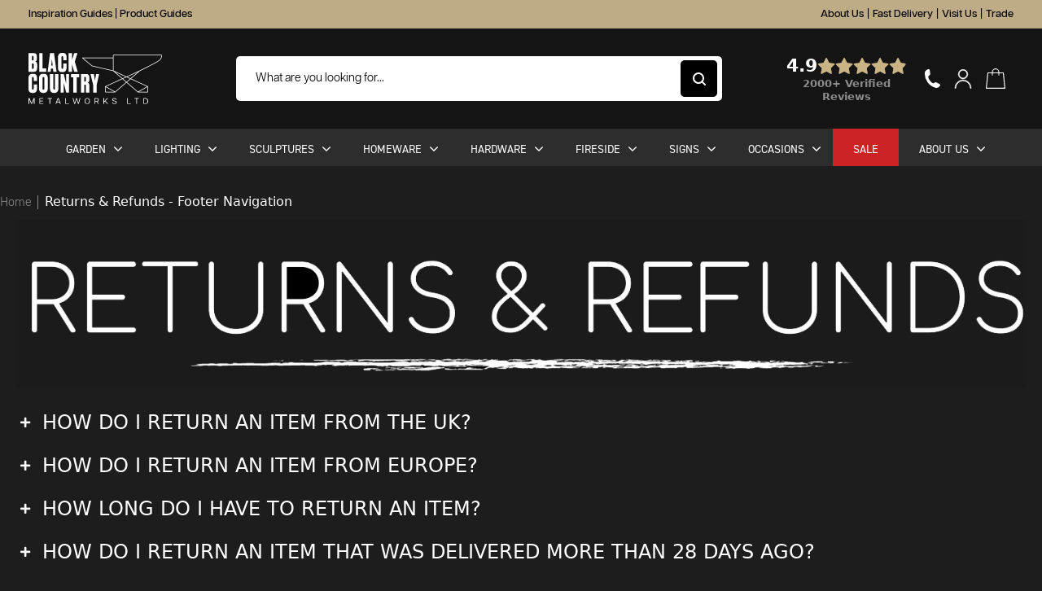

--- FILE ---
content_type: text/html; charset=UTF-8
request_url: https://www.blackcountrymetalworks.co.uk/refund-policy
body_size: 32108
content:
<!doctype html><html lang="en"><head > <script>var LOCALE='en\u002DGB';var BASE_URL='https\u003A\u002F\u002Fwww.blackcountrymetalworks.co.uk\u002F';var require={'baseUrl':'https\u003A\u002F\u002Fwww.blackcountrymetalworks.co.uk\u002Fstatic\u002Fversion1768404527\u002Ffrontend\u002FTheCurious\u002FBCMW\u002Fen_GB'};</script> <meta charset="utf-8"/><meta name="title" content="Returns &amp; Refunds - Footer Navigation | Black Country Metalworks"/><meta name="robots" content="INDEX,FOLLOW"/><meta name="viewport" content="width=device-width, initial-scale=1, maximum-scale=1"/><title>Returns &amp; Refunds - Footer Navigation | Black Country Metalworks</title><link rel="stylesheet" type="text/css" media="all" href="https://www.blackcountrymetalworks.co.uk/static/version1768404527/frontend/TheCurious/BCMW/en_GB/mage/calendar.css" /><link rel="stylesheet" type="text/css" media="all" href="https://www.blackcountrymetalworks.co.uk/static/version1768404527/frontend/TheCurious/BCMW/en_GB/jquery/uppy/dist/uppy-custom.css" /><link rel="stylesheet" type="text/css" media="all" href="https://www.blackcountrymetalworks.co.uk/static/version1768404527/frontend/TheCurious/BCMW/en_GB/Amasty_Customform/css/form-builder.css" /><link rel="stylesheet" type="text/css" media="all" href="https://www.blackcountrymetalworks.co.uk/static/version1768404527/frontend/TheCurious/BCMW/en_GB/Amasty_Customform/css/form-render.css" /><link rel="stylesheet" type="text/css" media="all" href="https://www.blackcountrymetalworks.co.uk/static/version1768404527/frontend/TheCurious/BCMW/en_GB/Magezon_Core/css/styles.css" /><link rel="stylesheet" type="text/css" media="all" href="https://www.blackcountrymetalworks.co.uk/static/version1768404527/frontend/TheCurious/BCMW/en_GB/Magezon_Core/css/owlcarousel/owl.carousel.min.css" /><link rel="stylesheet" type="text/css" media="all" href="https://www.blackcountrymetalworks.co.uk/static/version1768404527/frontend/TheCurious/BCMW/en_GB/Magezon_Core/css/animate.css" /><link rel="stylesheet" type="text/css" media="all" href="https://www.blackcountrymetalworks.co.uk/static/version1768404527/frontend/TheCurious/BCMW/en_GB/Magezon_Core/css/fontawesome5.css" /><link rel="stylesheet" type="text/css" media="all" href="https://www.blackcountrymetalworks.co.uk/static/version1768404527/frontend/TheCurious/BCMW/en_GB/Magezon_Core/css/mgz_font.css" /><link rel="stylesheet" type="text/css" media="all" href="https://www.blackcountrymetalworks.co.uk/static/version1768404527/frontend/TheCurious/BCMW/en_GB/Magezon_Core/css/mgz_bootstrap.css" /><link rel="stylesheet" type="text/css" media="all" href="https://www.blackcountrymetalworks.co.uk/static/version1768404527/frontend/TheCurious/BCMW/en_GB/Magezon_Builder/css/openiconic.min.css" /><link rel="stylesheet" type="text/css" media="all" href="https://www.blackcountrymetalworks.co.uk/static/version1768404527/frontend/TheCurious/BCMW/en_GB/Magezon_Builder/css/styles.css" /><link rel="stylesheet" type="text/css" media="all" href="https://www.blackcountrymetalworks.co.uk/static/version1768404527/frontend/TheCurious/BCMW/en_GB/Magezon_Builder/css/common.css" /><link rel="stylesheet" type="text/css" media="all" href="https://www.blackcountrymetalworks.co.uk/static/version1768404527/frontend/TheCurious/BCMW/en_GB/Magezon_Newsletter/css/styles.css" /><link rel="stylesheet" type="text/css" media="all" href="https://www.blackcountrymetalworks.co.uk/static/version1768404527/frontend/TheCurious/BCMW/en_GB/Magezon_Core/css/magnific.css" /><link rel="stylesheet" type="text/css" media="all" href="https://www.blackcountrymetalworks.co.uk/static/version1768404527/frontend/TheCurious/BCMW/en_GB/Magezon_PageBuilder/css/styles.css" /><link rel="stylesheet" type="text/css" media="all" href="https://www.blackcountrymetalworks.co.uk/static/version1768404527/frontend/TheCurious/BCMW/en_GB/Magezon_PageBuilder/vendor/photoswipe/photoswipe.css" /><link rel="stylesheet" type="text/css" media="all" href="https://www.blackcountrymetalworks.co.uk/static/version1768404527/frontend/TheCurious/BCMW/en_GB/Magezon_PageBuilder/vendor/photoswipe/default-skin/default-skin.css" /><link rel="stylesheet" type="text/css" media="all" href="https://www.blackcountrymetalworks.co.uk/static/version1768404527/frontend/TheCurious/BCMW/en_GB/Magezon_PageBuilder/vendor/blueimp/css/blueimp-gallery.min.css" /><link rel="stylesheet" type="text/css" media="all" href="https://www.blackcountrymetalworks.co.uk/static/version1768404527/frontend/TheCurious/BCMW/en_GB/Magezon_PageBuilderIconBox/css/styles.css" /><link rel="stylesheet" type="text/css" type="stylesheet" href="https://www.blackcountrymetalworks.co.uk/static/version1768404527/frontend/TheCurious/BCMW/en_GB/css/main.css" /><link rel="stylesheet" type="text/css" type="stylesheet" media="all" href="https://www.blackcountrymetalworks.co.uk/static/version1768404527/frontend/TheCurious/BCMW/en_GB/css/fancybox.css" /><link rel="stylesheet" type="text/css" media="all" href="https://use.fontawesome.com/releases/v5.1.0/css/all.css" /> <script type="text/javascript" src="https://www.blackcountrymetalworks.co.uk/static/version1768404527/frontend/TheCurious/BCMW/en_GB/requirejs/require.js"></script> <script type="text/javascript" src="https://www.blackcountrymetalworks.co.uk/static/version1768404527/frontend/TheCurious/BCMW/en_GB/mage/requirejs/mixins.js"></script> <script type="text/javascript" src="https://www.blackcountrymetalworks.co.uk/static/version1768404527/frontend/TheCurious/BCMW/en_GB/requirejs-config.js"></script> <script type="text/javascript" src="https://www.blackcountrymetalworks.co.uk/static/version1768404527/frontend/TheCurious/BCMW/en_GB/js/main.js"></script> <script type="text/javascript" src="https://www.blackcountrymetalworks.co.uk/static/version1768404527/frontend/TheCurious/BCMW/en_GB/js/animations.js"></script> <script type="text/javascript" src="https://www.blackcountrymetalworks.co.uk/static/version1768404527/frontend/TheCurious/BCMW/en_GB/js/header.js"></script> <script type="text/javascript" src="https://www.blackcountrymetalworks.co.uk/static/version1768404527/frontend/TheCurious/BCMW/en_GB/Smile_ElasticsuiteTracker/js/tracking.js"></script> <script type="text/javascript" src="https://kit.fontawesome.com/008e8672d8.js"></script> <!--[if IE 11]> <script type="text/javascript" src="https://www.blackcountrymetalworks.co.uk/static/version1768404527/frontend/TheCurious/BCMW/en_GB/Klevu_Search/js/klevu/ieUrlPolyfill.js"></script> <![endif]--><link rel="stylesheet" href="https://code.jquery.com/ui/1.12.1/themes/base/jquery-ui.css" /><link rel="icon" type="image/x-icon" href="https://www.blackcountrymetalworks.co.uk/media/favicon/stores/1/Favicon1.ico" /><link rel="shortcut icon" type="image/x-icon" href="https://www.blackcountrymetalworks.co.uk/media/favicon/stores/1/Favicon1.ico" />  <script>window.dataLayer=window.dataLayer||[];function gtag(){dataLayer.push(arguments);}
gtag("consent","default",{ad_storage:"denied",ad_user_data:"denied",ad_personalization:"denied",analytics_storage:"denied",functionality_storage:"denied",personalization_storage:"denied",security_storage:"granted",wait_for_update:2000,});gtag("set","ads_data_redaction",true);gtag("set","url_passthrough",false);</script>  <script async src="https://www.googletagmanager.com/gtag/js?id=G-SQ5KCZ2JF2"></script> <script>window.dataLayer=window.dataLayer||[];function gtag(){dataLayer.push(arguments);}
gtag('js',new Date());gtag('config','G-SQ5KCZ2JF2');</script> <meta name="p:domain_verify" content="cc93825105ec32dc11e66587ef1dfc3f"/> <script async src="https://www.googletagmanager.com/gtag/js?id=AW-1039522380"></script> <script>window.dataLayer=window.dataLayer||[];function gtag(){dataLayer.push(arguments);}
gtag('js',new Date());gtag('config','AW-1039522380');</script>  <script>!function(f,b,e,v,n,t,s){if(f.fbq)return;n=f.fbq=function(){n.callMethod?n.callMethod.apply(n,arguments):n.queue.push(arguments)};if(!f._fbq)f._fbq=n;n.push=n;n.loaded=!0;n.version='2.0';n.queue=[];t=b.createElement(e);t.async=!0;t.src=v;s=b.getElementsByTagName(e)[0];s.parentNode.insertBefore(t,s)}(window,document,'script','https://connect.facebook.net/en_US/fbevents.js');fbq('init','160618879164079');fbq('track','PageView');</script> <noscript><img height="1" width="1" style="display:none" src="https://www.facebook.com/tr?id=160618879164079&ev=PageView&noscript=1" /></noscript>  <script>var _urconfig={sid:"78c58796-9b78-4214-90ea-f13fc3a07a73",aip:0,usePageProtocol:false};(function(d,s){var js=d.createElement(s),sc=d.getElementsByTagName(s)[0];js.src="https://hit.uptrendsdata.com/rum.min.js";js.async="async";sc.parentNode.insertBefore(js,sc);}(document,"script"));</script>  <script>(function(w,d,s,l,i){w[l]=w[l]||[];w[l].push({'gtm.start':new Date().getTime(),event:'gtm.js'});var f=d.getElementsByTagName(s)[0],j=d.createElement(s),dl=l!='dataLayer'?'&l='+l:'';j.async=true;j.src='https://www.googletagmanager.com/gtm.js?id='+i+dl;f.parentNode.insertBefore(j,f);})(window,document,'script','dataLayer','GTM-PHDVTSS');</script>  <script>(function(h,o,t,j,a,r){h.hj=h.hj||function(){(h.hj.q=h.hj.q||[]).push(arguments)};h._hjSettings={hjid:6461400,hjsv:6};a=o.getElementsByTagName('head')[0];r=o.createElement('script');r.async=1;r.src=t+h._hjSettings.hjid+j+h._hjSettings.hjsv;a.appendChild(r);})(window,document,'https://static.hotjar.com/c/hotjar-','.js?sv=');</script> <link rel="canonical" href="https://www.blackcountrymetalworks.co.uk/refund-policy" /><link rel="preconnect" href="https&#x3A;&#x2F;&#x2F;statsjs.klevu.com" crossorigin="anonymous"/><link rel="preconnect" href="https&#x3A;&#x2F;&#x2F;js.klevu.com" crossorigin="anonymous"/> <script type="text&#x2F;javascript">var klevu_lang='en';var klevu_baseCurrencyCode='GBP';var klevu_currentCurrencyCode='GBP';var klevu_pubIsInUse=true;var klevu_current_version='3.8.1';</script> <script type="text&#x2F;javascript" src="https&#x3A;&#x2F;&#x2F;js.klevu.com&#x2F;core&#x2F;v2&#x2F;klevu.js"></script> <script type="text&#x2F;javascript" id="klevu_jsapikeys">klevu({"recs":{"apiKey":"klevu-170973384465417139"},"analytics":{"apiKey":"klevu-170973384465417139"},"search":{"apiKey":"klevu-170973384465417139"}});</script> <script type="text&#x2F;javascript" id="klevu_jsmodules">var klevu_addPriceSuffixToQueryControl={name:'addPriceSuffixToQuery',fire:function(data,scope){var localStorage=JSON.parse(window.localStorage.getItem('klv_mage')||'{}');var customerData=localStorage.customerData||{};if('undefined'!==typeof customerData.customer_group_id){klevu.search.modules.addPriceSuffixToQuery(data,scope,klevu_baseCurrencyCode,customerData.customer_group_id);}}};(function(klevu){klevu.extend(true,klevu.search.modules,{addPriceSuffixToQuery:function(data,scope,currencyCode,customerGroupId){if(typeof data.request.current==='undefined'){return false;}
klevu.each(data.request.current.recordQueries,function(key,query){klevu.setObjectPath(data,'localOverrides.query.'+query.id+'.settings.priceFieldSuffix',currencyCode+'-'+customerGroupId);});},mageConvertPriceRecordCurrencyData:function(productRecords,currencyCode,currencyRates){if(!productRecords){return;}
klevu.each(productRecords,function(recordKey,productRecord){var fromRate=parseFloat(currencyRates[productRecord.currency]||0);var toRate=parseFloat(currencyRates[currencyCode]||0);if(!fromRate||!toRate){return;}
var exchangeRate=toRate / fromRate;if(klevu.isNumeric(klevu.getObjectPath(productRecord,'price'))){productRecord.price*=exchangeRate;}
if(klevu.isNumeric(klevu.getObjectPath(productRecord,'salePrice'))){productRecord.salePrice*=exchangeRate;}
if(klevu.isNumeric(klevu.getObjectPath(productRecord,'startPrice'))){productRecord.startPrice*=exchangeRate;}
productRecord.currency=currencyCode;});}});})(klevu);</script> <script type="text&#x2F;javascript" src="https&#x3A;&#x2F;&#x2F;js.klevu.com&#x2F;recs&#x2F;v2&#x2F;klevu-recs.js"></script><script type="text&#x2F;javascript" id="klevu_jsinteractive">klevu.interactive(function(){var options={"powerUp":{"recsModule":true},"url":{"protocol":"https:","landing":"https:\/\/www.blackcountrymetalworks.co.uk\/search\/","search":"https:\/\/eucs33v2.ksearchnet.com\/cs\/v2\/search"},"search":{"minChars":0,"searchBoxSelector":"input[type=text][name=q],input[type=search][name=q],.kuSearchInput"}};klevu.coreEvent.attach("setRemoteConfigRecsBaseUpdates",{name:"klevuMagentoImage",fire:function(){klevu.recs.base.getScope().chains.search.control.add({name:"klevuMagentoImage",fire:function(data,scope){scope.recsScope.searchObject.getScope().chains.template.process.success.add({name:"klevuMagentoImage",fire:function(data,scope){if(typeof window.klevu_pubIsInUse=="undefined"){window.klevu_pubIsInUse=true;}
klevu.each(data.template.query,function(key,query){if(query.result.length>0){klevu.each(query.result,function(key,product){if(window.klevu_pubIsInUse){product.image=product.image.replace('pub/','');product.image=product.image.replace('needtochange/','');}else{product.image=product.image.replace('needtochange/','pub/');}});}});}});}});}});klevu(options);});</script> <script type="text&#x2F;javascript" src="https&#x3A;&#x2F;&#x2F;js.klevu.com&#x2F;theme&#x2F;default&#x2F;v2&#x2F;quick-search-theme.js"></script> <script type="text/x-magento-init">{"*":{"Magento_PageCache/js/form-key-provider":{"isPaginationCacheEnabled":0}}}</script> <style>@media (min-width:1260px){.magezon-builder .mgz-container{width:1260px}}</style> <script data-cfasync="false" src="https://js.klevu.com/klevu-js-v1/customizations/klevu-user-customization-170973384465417139-v2.js"></script> <script data-cfasync="false" type="text/javascript" async="" src="https://static.klaviyo.com/onsite/js/WuHQcK/klaviyo.js"></script> <link rel="stylesheet" href="https://use.typekit.net/cwg8bfu.css"> <script type="text&#x2F;javascript">var nowUnixtime=parseInt(Date.now()/ 1000);function klevufejs_getCookie(name){if(typeof(name)==='undefined'){name='klv_mage';}
var c='',ca=document.cookie.split(';');for(var i=0;i<ca.length;i++){c=ca[i];if(typeof c!=='string'){continue;}
var cookiePair=c.split('=');if(name===cookiePair[0].trim()){try{return JSON.parse(decodeURIComponent(cookiePair[1]));}catch(err){}}}
return{expire_sections:{}};}
document.addEventListener('klevu.customerData.loaded',function(e){var klevufejs_cookie=klevufejs_getCookie();klevufejs_cookie.expire_sections.customerData=nowUnixtime+600;document.cookie='klv_mage='+JSON.stringify(klevufejs_cookie)
+'; expires='+new Date((nowUnixtime+3600)*1000).toUTCString()
+'; path=/'
+'; samesite=strict';});var klevufejs_cookie=klevufejs_getCookie();var klevuData={...{customerData:{revalidate_after:-1}},...JSON.parse(window.localStorage.getItem('klv_mage')||'{}')};const klevuCustomerDataLoadedEvent=document.createEvent('CustomEvent');klevuCustomerDataLoadedEvent.initEvent('klevu.customerData.loaded',false,true);const klevuCustomerDataLoadErrorEvent=document.createEvent('CustomEvent');klevuCustomerDataLoadErrorEvent.initEvent('klevu.customerData.loadError',false,true);if(typeof klevufejs_cookie.expire_sections!=='object'||(klevufejs_cookie.expire_sections.customerData||-1)<nowUnixtime||klevuData.customerData.revalidate_after<nowUnixtime){var xhttp=new XMLHttpRequest();xhttp.onerror=function(request){document.dispatchEvent(klevuCustomerDataLoadErrorEvent);};xhttp.ontimeout=function(request){this.onerror(request);};xhttp.onload=function(request){if(this.status>=400||this.timeout){this.onerror(request);return;}
var klevuData=JSON.parse(window.localStorage.getItem('klv_mage')||'{}');klevuData.customerData=JSON.parse(this.response);window.localStorage.setItem('klv_mage',JSON.stringify(klevuData));document.dispatchEvent(klevuCustomerDataLoadedEvent);};xhttp.open('GET','https://www.blackcountrymetalworks.co.uk/rest/V1/klevu/customerData',false);xhttp.send();}else{document.dispatchEvent(klevuCustomerDataLoadedEvent);}</script> <style>.l0phta3-s{text-align:center;padding:6px!important;background-color:#4e4e4e !important}.t89v293-s{min-height:1px !important}.mgz-element.t89v293 .mgz-toggle span[data-role=icons]{color:#fff}.mgz-element.ohbs9jv .mgz-toggle span[data-role=icons]{color:#fff}.mgz-element.j7ifs8v .mgz-toggle span[data-role=icons]{color:#fff}.mgz-element.axvxhjq .mgz-toggle span[data-role=icons]{color:#fff}.mgz-element.krejpc3 .mgz-toggle span[data-role=icons]{color:#fff}.mgz-element.r5fepgc .mgz-toggle span[data-role=icons]{color:#fff}.mgz-element.h3kxm9d .mgz-toggle span[data-role=icons]{color:#fff}.mgz-element.q95unfj .mgz-toggle span[data-role=icons]{color:#fff}.mgz-element.a5q5do0 .mgz-toggle span[data-role=icons]{color:#fff}.ymk742l-s{text-align:center}.f0ivkoi{height:50px}</style></head><body data-container="body" data-mage-init='{"loaderAjax": {}, "loader": { "icon": "https://www.blackcountrymetalworks.co.uk/static/version1768404527/frontend/TheCurious/BCMW/en_GB/images/loader-2.gif"}}' id="html-body" class="cms-refund-policy cms-page-view page-layout-2columns-left"> <noscript><iframe src="https://www.googletagmanager.com/ns.html?id=GTM-PHDVTSS" height="0" width="0" style="display:none;visibility:hidden"></iframe></noscript>  <script type="text/x-magento-init">{"*":{"Magento_PageBuilder/js/widget-initializer":{"config":{"[data-content-type=\"slider\"][data-appearance=\"default\"]":{"Magento_PageBuilder\/js\/content-type\/slider\/appearance\/default\/widget":false},"[data-content-type=\"map\"]":{"Magento_PageBuilder\/js\/content-type\/map\/appearance\/default\/widget":false},"[data-content-type=\"row\"]":{"Magento_PageBuilder\/js\/content-type\/row\/appearance\/default\/widget":false},"[data-content-type=\"tabs\"]":{"Magento_PageBuilder\/js\/content-type\/tabs\/appearance\/default\/widget":false},"[data-content-type=\"slide\"]":{"Magento_PageBuilder\/js\/content-type\/slide\/appearance\/default\/widget":{"buttonSelector":".pagebuilder-slide-button","showOverlay":"hover","dataRole":"slide"}},"[data-content-type=\"banner\"]":{"Magento_PageBuilder\/js\/content-type\/banner\/appearance\/default\/widget":{"buttonSelector":".pagebuilder-banner-button","showOverlay":"hover","dataRole":"banner"}},"[data-content-type=\"buttons\"]":{"Magento_PageBuilder\/js\/content-type\/buttons\/appearance\/inline\/widget":false},"[data-content-type=\"products\"][data-appearance=\"carousel\"]":{"Magento_PageBuilder\/js\/content-type\/products\/appearance\/carousel\/widget":false}},"breakpoints":{"desktop":{"label":"Desktop","stage":true,"default":true,"class":"desktop-switcher","icon":"Magento_PageBuilder::css\/images\/switcher\/switcher-desktop.svg","conditions":{"min-width":"1024px"},"options":{"products":{"default":{"slidesToShow":"5"}}}},"tablet":{"conditions":{"max-width":"1024px","min-width":"768px"},"options":{"products":{"default":{"slidesToShow":"4"},"continuous":{"slidesToShow":"3"}}}},"mobile":{"label":"Mobile","stage":true,"class":"mobile-switcher","icon":"Magento_PageBuilder::css\/images\/switcher\/switcher-mobile.svg","media":"only screen and (max-width: 767px)","conditions":{"max-width":"767px","min-width":"640px"},"options":{"products":{"default":{"slidesToShow":"3"}}}},"mobile-small":{"conditions":{"max-width":"640px"},"options":{"products":{"default":{"slidesToShow":"2"},"continuous":{"slidesToShow":"1"}}}}}}}}</script> <div class="cookie-status-message" id="cookie-status"> The store will not work correctly when cookies are disabled.</div> <script type="text&#x2F;javascript">document.querySelector("#cookie-status").style.display="none";</script> <script type="text/x-magento-init">{"*":{"cookieStatus":{}}}</script> <script type="text/x-magento-init">{"*":{"mage/cookies":{"expires":null,"path":"\u002F","domain":".www.blackcountrymetalworks.co.uk","secure":true,"lifetime":"3600"}}}</script> <noscript><div class="message global noscript"><div class="content"><p> <strong>JavaScript seems to be disabled in your browser.</strong> <span> For the best experience on our site, be sure to turn on Javascript in your browser. </span></p></div></div> </noscript> <script>window.cookiesConfig=window.cookiesConfig||{};window.cookiesConfig.secure=true;</script><script>require.config({map:{'*':{wysiwygAdapter:'mage/adminhtml/wysiwyg/tiny_mce/tinymceAdapter'}}});</script><script>require.config({paths:{googleMaps:'https\u003A\u002F\u002Fmaps.googleapis.com\u002Fmaps\u002Fapi\u002Fjs\u003Fv\u003D3.56\u0026key\u003D'},config:{'Magento_PageBuilder/js/utils/map':{style:'',},'Magento_PageBuilder/js/content-type/map/preview':{apiKey:'',apiKeyErrorMessage:'You\u0020must\u0020provide\u0020a\u0020valid\u0020\u003Ca\u0020href\u003D\u0027https\u003A\u002F\u002Fwww.blackcountrymetalworks.co.uk\u002Fadminhtml\u002Fsystem_config\u002Fedit\u002Fsection\u002Fcms\u002F\u0023cms_pagebuilder\u0027\u0020target\u003D\u0027_blank\u0027\u003EGoogle\u0020Maps\u0020API\u0020key\u003C\u002Fa\u003E\u0020to\u0020use\u0020a\u0020map.'},'Magento_PageBuilder/js/form/element/map':{apiKey:'',apiKeyErrorMessage:'You\u0020must\u0020provide\u0020a\u0020valid\u0020\u003Ca\u0020href\u003D\u0027https\u003A\u002F\u002Fwww.blackcountrymetalworks.co.uk\u002Fadminhtml\u002Fsystem_config\u002Fedit\u002Fsection\u002Fcms\u002F\u0023cms_pagebuilder\u0027\u0020target\u003D\u0027_blank\u0027\u003EGoogle\u0020Maps\u0020API\u0020key\u003C\u002Fa\u003E\u0020to\u0020use\u0020a\u0020map.'},}});</script><script>require.config({shim:{'Magento_PageBuilder/js/utils/map':{deps:['googleMaps']}}});</script> <script type="text/x-magento-init">{"*":{"Amasty_InvisibleCaptcha/js/action/am-recaptcha-configure":{"formsToProtect":"form\u005Baction\u002A\u003D\u0022customer\u002Faccount\u002Fcreatepost\u0022\u005D,form\u005Baction\u002A\u003D\u0022contact\u002Findex\u002Fpost\u0022\u005D,form\u005Baction\u002A\u003D\u0022customer\u002Faccount\u002Fforgotpasswordpost\u0022\u005D,form\u005Baction\u002A\u003D\u0022customer\u002Faccount\u002Fresetpasswordpost\u0022\u005D,form\u005Baction\u002A\u003D\u0022customer\u002Faccount\u002FeditPost\u0022\u005D,form\u005Baction\u002A\u003D\u0022amasty_customform\u002Fform\u002Fsubmit\u0022\u005D","isEnabledOnPayments":"","checkoutRecaptchaValidateUrl":"https://www.blackcountrymetalworks.co.uk/amcapthca/checkout/validate/","invisibleCaptchaCustomForm":"1","recaptchaConfig":{"lang":"hl\u003Den","theme":"light","badge":"bottomright","sitekey":"6Lcl6bUpAAAAAAKKWQjhHWGISzgt6EcwzvPvm649","size":"normal","isInvisible":false,"recaptchaVersion":2},"reCaptchaErrorMessage":"Prove you are not a robot"}}}</script> <script>(function(){if(document.readyState==='loading'){document.addEventListener('DOMContentLoaded',onReadyStateListener);}else{onReadyState();}
function onReadyStateListener(){onReadyState();}
function onReadyState(formsOnPage){if(typeof formsOnPage==='undefined'){let formsToProtect="form\u005Baction\u002A\u003D\u0022customer\u002Faccount\u002Fcreatepost\u0022\u005D,form\u005Baction\u002A\u003D\u0022contact\u002Findex\u002Fpost\u0022\u005D,form\u005Baction\u002A\u003D\u0022customer\u002Faccount\u002Fforgotpasswordpost\u0022\u005D,form\u005Baction\u002A\u003D\u0022customer\u002Faccount\u002Fresetpasswordpost\u0022\u005D,form\u005Baction\u002A\u003D\u0022customer\u002Faccount\u002FeditPost\u0022\u005D,form\u005Baction\u002A\u003D\u0022amasty_customform\u002Fform\u002Fsubmit\u0022\u005D";let forms=formsToProtect.split(',');formsOnPage=[];forms.forEach(form=>{let existingForm=form?document.querySelectorAll(form):[];if(existingForm.length){formsOnPage.push(existingForm);}})}
formsOnPage.forEach(form=>{let submit=form[0].querySelector('[type="submit"]');if(submit){let isAlreadyDisabled=submit.getAttribute('disabled');if(!isAlreadyDisabled){submit.setAttribute('disabled',true);submit.setAttribute('am-captcha-protect',true);}}})}
window.addEventListener('amform-elements-rendered',function(event){onReadyState([event.detail.form]);});window.addEventListener('am-recaptcha-submit-event',function(event){onReadyState([event.detail.form]);});})();</script> <div class="page-wrapper"><header class="page-header"><header class="position-fixed top-0 w-100"><div class="bg-golden py-2 livechat"><div class="container"><div class="row align-items-center articulat-m fontXS text-decoration-none color-black"><div class="col-lg-3"><div class="d-none d-lg-block"> <a href="https://www.blackcountrymetalworks.co.uk/inspiration-and-ideas">Inspiration Guides</a> | <a href="https://www.blackcountrymetalworks.co.uk/product-guides">Product Guides</a></div></div><div class="col-lg-6 d-flex align-items-center justify-content-center"></div><div class="col-lg-3 d-flex text-center justify-content-lg-end justify-content-center"> <a href="https://www.blackcountrymetalworks.co.uk/company-ethos" class="me-1">About Us</a> | <a href="https://www.blackcountrymetalworks.co.uk/delivery-costs" class="ms-1 me-1">Fast Delivery</a> | <a href="https://www.blackcountrymetalworks.co.uk/our-show-areas" class="me-1 ms-1">Visit Us</a> | <a href="https://www.blackcountrymetalworks.co.uk/trade" class="ms-1">Trade</a> <a href="/customer/wishlist/" class="ms-4 articulat-m fontXS text-decoration-none d-flex align-items-center d-none"> <svg xmlns="http://www.w3.org/2000/svg" width="10.601" height="9.429" viewBox="0 0 10.601 9.429"> <path id="Path_12970" data-name="Path 12970" d="M106.526,61.672a2.947,2.947,0,0,0-2.926,3.044,5.521,5.521,0,0,0,1.9,3.83,13.414,13.414,0,0,0,3.146,2.228.234.234,0,0,0,.212,0A13.417,13.417,0,0,0,112,68.546a5.521,5.521,0,0,0,1.9-3.83,2.947,2.947,0,0,0-2.926-3.044,2.616,2.616,0,0,0-2.224,1.24,2.616,2.616,0,0,0-2.224-1.24Zm0,.468a2.2,2.2,0,0,1,2.023,1.288.234.234,0,0,0,.4,0,2.2,2.2,0,0,1,2.023-1.288,2.454,2.454,0,0,1,2.458,2.575,5.073,5.073,0,0,1-1.76,3.493,12.853,12.853,0,0,1-2.923,2.089,12.848,12.848,0,0,1-2.923-2.089,5.074,5.074,0,0,1-1.76-3.493,2.454,2.454,0,0,1,2.458-2.575Z" transform="translate(-103.45 -61.522)" fill="#121212" stroke="#121212" stroke-width="0.3" /> </svg> <span class="ms-1 text-dark">Wishlist</span> </a></div></div></div></div><div class="bg-extraLightBlack header"><div class="container"><div class="row justify-content-between align-items-center position-lg-relative"><div class="col-lg-2 col-8"><div class="logo row align-items-center"><div class="d-lg-none col-3"> <button class="d-lg-none p-0 bg-transparent border-0 position-relative menu-burger"> <img src="https://www.blackcountrymetalworks.co.uk/static/version1768404527/frontend/TheCurious/BCMW/en_GB/images/icon/burgur-menu.svg" class="me-4" id="toggle-btn" alt="" /> <img src="https://www.blackcountrymetalworks.co.uk/static/version1768404527/frontend/TheCurious/BCMW/en_GB/images/icon/white-icon.svg" class="d-none me-4" id="close-menu" alt="" /> </button></div><div class="col-xl-12 col-9 col-lg-12 text-xl-start text-center fixed-menu"> <a href="/" class="logo-link"> <img src="https://www.blackcountrymetalworks.co.uk/static/version1768404527/frontend/TheCurious/BCMW/en_GB/images/logo/logo.svg" class="full-logo" alt="" /> <svg xmlns="http://www.w3.org/2000/svg" xmlns:xlink="http://www.w3.org/1999/xlink" width="75.24" height="35.418" viewBox="0 0 75.24 35.418" class="half-logo"> <defs> <clipPath id="clip-path"> <rect id="Rectangle_1580" data-name="Rectangle 1580" width="75.24" height="35.418" fill="none" stroke="#fff" stroke-width="1" /> </clipPath> </defs> <g id="Group_3360" data-name="Group 3360" clip-path="url(#clip-path)"> <path id="Path_13021" data-name="Path 13021" d="M57.535,29.582l23.151,20.05h9.231V44.439Z" transform="translate(-28.144 -14.47)" fill="none" stroke="#fff" stroke-linecap="round" stroke-linejoin="round" stroke-width="1" /> <path id="Path_13022" data-name="Path 13022" d="M75.235,29.582,52.084,49.632H42.853V44.439Z" transform="translate(-20.962 -14.47)" fill="none" stroke="#fff" stroke-linecap="round" stroke-linejoin="round" stroke-width="1" /> <path id="Path_13023" data-name="Path 13023" d="M29.636,3.1H.5l8.943,7.573,20.193,4.688V.5H75.215a6.006,6.006,0,0,1-2.668,5.265c-3.029,2.163-18.03,9.592-18.03,9.592" transform="translate(-0.245 -0.245)" fill="none" stroke="#fff" stroke-linecap="round" stroke-linejoin="round" stroke-width="1" /> <line id="Line_700" data-name="Line 700" x2="9.232" y2="5.193" transform="translate(21.891 29.969)" fill="#161716" stroke="#fff" stroke-width="1" /> <line id="Line_701" data-name="Line 701" x2="9.232" y2="5.193" transform="translate(21.891 29.969)" fill="none" stroke="#fff" stroke-width="1" /> <line id="Line_702" data-name="Line 702" x1="9.232" y2="5.193" transform="translate(52.542 29.969)" fill="#161716" stroke="#fff" stroke-width="1" /> <line id="Line_703" data-name="Line 703" x1="9.232" y2="5.193" transform="translate(52.542 29.969)" fill="none" stroke="#fff" stroke-width="1" /> </g> </svg> </a></div></div></div><div class="col-lg-6 col-12 search-toggle order-last order-lg-0 mt-lg-0 mt-3"><div class="serach-cart d-flex align-items-center justify-content-center justify-content-lg-between res-w-100"><form class="form minisearch search-list w-100" id="search_mini_form" action="https://www.blackcountrymetalworks.co.uk/search/" method="get"><div class="position-relative w-100" id="search-desktop"><div class="form-search"> <input id="search" type="text" name="q" value="" placeholder="What are you looking for..." class="ps-4 articulat-n fontXM text-white border-0 borderRadiusX res-w-100 input-search" maxlength="128" role="combobox" aria-haspopup="false" aria-autocomplete="both" autocomplete="off" aria-expanded="false" /><button class="border-0 p-0 position-absolute search-btn me-1" id="search-btn"> <svg xmlns="http://www.w3.org/2000/svg" width="15.702" height="15.659" viewBox="0 0 15.702 15.659"> <path id="Path_12969" data-name="Path 12969" d="M410.9,333.349l-3.334-3.334a6.188,6.188,0,0,0,1.52-4.118,6.361,6.361,0,0,0-6.373-6.373,6.288,6.288,0,0,0-6.373,6.324,6.364,6.364,0,0,0,10.491,4.853l3.334,3.334a.474.474,0,0,0,.686,0A.441.441,0,0,0,410.9,333.349Zm-8.187-2.108a5.393,5.393,0,1,1,5.393-5.393A5.377,5.377,0,0,1,402.71,331.241Z" transform="translate(-395.837 -319.024)" fill="#cbb484" stroke="#fff" stroke-width="1" /> </svg> </button><div class="trigger--close__autocomplete">&times;</div><div id="search_autocomplete" class="search-autocomplete"></div></div></div></form> <script type="text/x-magento-init">{"#search":{"quickSearch":{"formSelector":"#search_mini_form","url":"https://www.blackcountrymetalworks.co.uk/search/ajax/suggest/","destinationSelector":"#search_autocomplete","templates":{"term":{"title":"Search terms","template":"Smile_ElasticsuiteCore\/autocomplete\/term"},"product":{"title":"Products","template":"Smile_ElasticsuiteCatalog\/autocomplete\/product"},"category":{"title":"Categories","template":"Smile_ElasticsuiteCatalog\/autocomplete\/category"},"product_attribute":{"title":"Attributes","template":"Smile_ElasticsuiteCatalog\/autocomplete\/product-attribute","titleRenderer":"Smile_ElasticsuiteCatalog\/js\/autocomplete\/product-attribute"}},"priceFormat":{"pattern":"\u00a3%s","precision":2,"requiredPrecision":2,"decimalSymbol":".","groupSymbol":",","groupLength":3,"integerRequired":false},"minSearchLength":1}}}</script> </div></div><div class="col-lg-3 col-4"><div class="d-flex align-items-center w-100 search-toggle justify-content-center"><button class="p-0 bg-transparent border-0 me-4 d-none" id="close-list-btn"> <img src="https://www.blackcountrymetalworks.co.uk/static/version1768404527/frontend/TheCurious/BCMW/en_GB/images/icon/close-black.svg" class="me-2" alt="" /> </button><div class="me-3 pe-1 d-lg-inline-block align-self-start d-none"> <a href="https://www.blackcountrymetalworks.co.uk/customer-reviews"><div class="elfsight-app-a6cce6e4-1134-43a7-b786-71d9a2c1f42f" data-elfsight-app-lazy></div> </a></div><div class="d-flex align-items-center justify-content-lg-between justify-content-end ms-lg-0 ms- res-w-100 "> <a href="tel:01691 610952" class="articulat-m fontXS text-decoration-none d-flex align-items-center hide-on-scroll"> <svg xmlns="http://www.w3.org/2000/svg" width="18.73" height="22.98" viewBox="0 0 18.73 22.98"> <path id="Path_12839" data-name="Path 12839" d="M132.714,16.8c.914-.685,1.971-1.4,2.913-.914,1.257.657,2.514,1.314,3.77,1.942,1.028.543,1.4,1.142.8,2.2-.943,1.714-3.428,3.113-5.313,2.571A18.041,18.041,0,0,1,121.8,3.917c.143-1.942,2.314-3.827,4.228-4.142,1.2-.2,1.657.371,1.8,1.514.171,1.4.343,2.828.514,4.228.143,1.057-.886,1.8-1.828,2.428-2.285,1.6,3.913,10.454,6.2,8.854Z" transform="translate(-121.755 0.264)" fill="#fff" fill-rule="evenodd"></path> </svg> </a> <a href="/customer/account/" class="articulat-m fontXS text-decoration-none d-flex align-items-center ms-3 hide-on-scroll"> <svg xmlns="http://www.w3.org/2000/svg" width="24" height="24" viewBox="0 0 8.574 10.051"> <g id="Group_3018" data-name="Group 3018" transform="translate(0.1 0.1)"> <g id="Group_1582" data-name="Group 1582" transform="translate(0)"> <g id="Group_1581" data-name="Group 1581" transform="translate(0)"> <path id="Path_3938" data-name="Path 3938" d="M41.374,39.605a.246.246,0,1,1-.493,0,3.694,3.694,0,1,0-7.389,0,.246.246,0,1,1-.493,0,4.187,4.187,0,1,1,8.374,0Zm-4.187-4.679a2.463,2.463,0,1,1,2.463-2.463A2.463,2.463,0,0,1,37.187,34.926Zm0-.493a1.97,1.97,0,1,0-1.97-1.97A1.97,1.97,0,0,0,37.187,34.433Z" transform="translate(-33 -30)" fill="#fff" stroke="#fff" stroke-width="0.2" /> </g> </g> </g> </svg> </a><div class="minicart--wrap position-relative ms-3"><div data-block="minicart" class="minicart-wrapper"> <a id="open-product-btn" class="action showcart bg-transparent border-0 p-0 cart-btn position-relative text-decoration-none" href="https://www.blackcountrymetalworks.co.uk/checkout/cart/" data-bind="scope: 'minicart_content'"> <svg xmlns="http://www.w3.org/2000/svg" id="Layer_25" data-name="Layer 25" width="24.766" height="24.718" viewBox="0 0 24.766 24.718"> <path id="Panith_3933" data-name="Path 3933" d="M14.777,2.437a4.659,4.659,0,0,0-4.654,4.654v.25H5.017a.573.573,0,0,0-.57.51L2.4,26.519a.573.573,0,0,0,.57.636h23.62a.573.573,0,0,0,.57-.636L25.107,7.852a.573.573,0,0,0-.57-.51H19.431v-.25a4.659,4.659,0,0,0-4.654-4.654ZM11.27,7.091a3.508,3.508,0,1,1,7.015,0v.25H11.27Zm12.754,1.4,1.924,17.521H3.607L5.531,8.488h4.592v2.135a.573.573,0,1,0,1.146,0V8.488h7.015v2.135a.573.573,0,1,0,1.146,0V8.488Z" transform="translate(-2.394 -2.437)" fill="#fff" /> </svg> <span class="d-none counter qty empty badge text-white spaceML fw-bold bg-golden rounded-circle position-absolute top-0 mt-n1 end-0 me-n2" data-bind="css: { 'd-block': getCartParam('summary_count') > 0, 'd-none': getCartParam('summary_count') <= 0 || isLoading(), empty: !!getCartParam('summary_count') == false && !isLoading() }, blockLoader: isLoading"> <!-- ko if: getCartParam('summary_count') --> <!-- ko text: getCartParam('summary_count') --><!-- /ko --> <!-- /ko --> <!-- ko ifnot: getCartParam('summary_count') --> <!-- /ko --> </span> </a><div class="position-fixed top-0 w-100 h-100 add-product-modal left-0 animate__animated animate__fadeIn d-none" id="product-modal"><div class="inner-modal h-100 ms-auto animate__animated animate__fadeInRight" id="minicart-content-wrapper" data-bind="scope: 'minicart_content'"> <!-- ko template: getTemplate() --><!-- /ko --></div></div> <script>window.checkout={"shoppingCartUrl":"https:\/\/www.blackcountrymetalworks.co.uk\/checkout\/cart\/","checkoutUrl":"https:\/\/www.blackcountrymetalworks.co.uk\/checkout\/","updateItemQtyUrl":"https:\/\/www.blackcountrymetalworks.co.uk\/checkout\/sidebar\/updateItemQty\/","removeItemUrl":"https:\/\/www.blackcountrymetalworks.co.uk\/checkout\/sidebar\/removeItem\/","imageTemplate":"Magento_Catalog\/product\/image_with_borders","baseUrl":"https:\/\/www.blackcountrymetalworks.co.uk\/","minicartMaxItemsVisible":3,"websiteId":"1","maxItemsToDisplay":10,"storeId":"1","storeGroupId":"1","agreementIds":["1"],"payPalBraintreeClientToken":"","customerLoginUrl":"https:\/\/www.blackcountrymetalworks.co.uk\/customer\/account\/login\/","isRedirectRequired":false,"autocomplete":"off","captcha":{"user_login":{"isCaseSensitive":false,"imageHeight":50,"imageSrc":"","refreshUrl":"https:\/\/www.blackcountrymetalworks.co.uk\/captcha\/refresh\/","isRequired":false,"timestamp":1769328374}}};</script> <script type="text/x-magento-init">{"[data-block='minicart']":{"Magento_Ui/js/core/app":{"components":{"minicart_content":{"children":{"subtotal.container":{"children":{"subtotal":{"children":{"subtotal.totals":{"config":{"display_cart_subtotal_incl_tax":1,"display_cart_subtotal_excl_tax":0,"template":"Magento_Tax\/checkout\/minicart\/subtotal\/totals"},"children":{"subtotal.totals.msrp":{"component":"Magento_Msrp\/js\/view\/checkout\/minicart\/subtotal\/totals","config":{"displayArea":"minicart-subtotal-hidden","template":"Magento_Msrp\/checkout\/minicart\/subtotal\/totals"}}},"component":"Magento_Tax\/js\/view\/checkout\/minicart\/subtotal\/totals"}},"component":"uiComponent","config":{"template":"Magento_Checkout\/minicart\/subtotal"}}},"component":"uiComponent","config":{"displayArea":"subtotalContainer"}},"item.renderer":{"component":"Magento_Checkout\/js\/view\/cart-item-renderer","config":{"displayArea":"defaultRenderer","template":"Magento_Checkout\/minicart\/item\/default"},"children":{"item.image":{"component":"Magento_Catalog\/js\/view\/image","config":{"template":"Magento_Catalog\/product\/image","displayArea":"itemImage"}},"checkout.cart.item.price.sidebar":{"component":"uiComponent","config":{"template":"Magento_Checkout\/minicart\/item\/price","displayArea":"priceSidebar"}}}},"extra_info":{"component":"uiComponent","config":{"displayArea":"extraInfo"},"children":{"paypal_braintree_message":{"component":"PayPal_Braintree\/js\/messages\/mini-cart"}}},"promotion":{"component":"uiComponent","config":{"displayArea":"promotion"}}},"config":{"itemRenderer":{"default":"defaultRenderer","simple":"defaultRenderer","virtual":"defaultRenderer"},"template":"Magento_Checkout\/minicart\/content"},"component":"Magento_Checkout\/js\/view\/minicart"}},"types":[]}},"*":{"Magento_Ui/js/block-loader":"https\u003A\u002F\u002Fwww.blackcountrymetalworks.co.uk\u002Fstatic\u002Fversion1768404527\u002Ffrontend\u002FTheCurious\u002FBCMW\u002Fen_GB\u002Fimages\u002Floader\u002D1.gif"}}</script> </div></div></div></div></div></div></div></div><div class="menu-bg position-relative"><ul id="nav" class="header--menu"><li class="level0 first level-top parent"> <a href="https://www.blackcountrymetalworks.co.uk/garden-products-uk.htm" class="test-hosts__link" data-menu="menu-902">Garden</a><div class="sub-menu"><div class="bg--grey__light d-lg-none d-block color-black p-3 sub-menu-back"> <svg class="me-1" height="22.993" viewBox="0 0 22.993 22.993" width="22.993" xmlns="http://www.w3.org/2000/svg"><path d="m11.5 0a11.5 11.5 0 1 1 -11.5 11.5 11.5 11.5 0 0 1 11.5-11.5z" fill="#1a191c" transform="matrix(-1 0 0 -1 22.993 22.993)"/><path d="m3.723 0a.516.516 0 0 0 -.342.141l-3.223 3.095a.517.517 0 0 0 .717.745l2.864-2.752 2.861 2.752a.517.517 0 0 0 .717-.745l-3.217-3.095a.515.515 0 0 0 -.377-.141z" fill="#fff" transform="matrix(0 -1 1 0 8.753 15.537)"/></svg> Back to Previous Menu</div><div class="row mx-lg-n3 mx-0 "><div class="col-lg-9 px-lg-3 p-0"><div class="text-left row mx-3 no-gutter mx-lg-0 align-items-end px-lg-3 "><div class="header-menu-title text-capitalize col-7 col-md-12"> Garden</div><div class="header-menu-view-all text-uppercase col-5 col-md-12 text-lg-start text-end"> <a href="https://www.blackcountrymetalworks.co.uk/garden-products-uk.htm" class="test-hosts__inner-link" >View All</a></div></div><ul class="level1 children row mx-lg-n3 mx-0"><li class="level2 col-lg-3 parent title has-children category"> <a href="https://www.blackcountrymetalworks.co.uk/garden-furniture-sets.htm" class="test-hosts__inner-link" data-menu="menu-903">Garden Furniture</a><div class="sub-sub-menu"><div class="row mx-lg-n3 mx-0 "><div class="col-12 p-0"><div class="bg--grey__light d-lg-none d-block color-black p-3 sub-sub-menu-back fontXM"> <svg class="me-1" height="22.993" viewBox="0 0 22.993 22.993" width="22.993" xmlns="http://www.w3.org/2000/svg"><path d="m11.5 0a11.5 11.5 0 1 1 -11.5 11.5 11.5 11.5 0 0 1 11.5-11.5z" fill="#1a191c" transform="matrix(-1 0 0 -1 22.993 22.993)"/><path d="m3.723 0a.516.516 0 0 0 -.342.141l-3.223 3.095a.517.517 0 0 0 .717.745l2.864-2.752 2.861 2.752a.517.517 0 0 0 .717-.745l-3.217-3.095a.515.515 0 0 0 -.377-.141z" fill="#fff" transform="matrix(0 -1 1 0 8.753 15.537)"/></svg> Back to Previous Menu</div></div><div class="col-lg-12 p-0"><div class="text-left row mx-3 no-gutter mx-lg-0 align-items-end px-lg-3 d-none"><div class="header-menu-title text-capitalize col-7 col-md-12"> Garden Furniture</div><div class="header-menu-view-all text-uppercase col-5 col-md-12 text-lg-start text-end"> <a href="https://www.blackcountrymetalworks.co.uk/garden-furniture-sets.htm" class="test-hosts__inner-link" >View All</a></div></div><ul class="level1 children row mx-lg-n3 mx-0"><li class="level2 col-lg-3 category"> <a href="https://www.blackcountrymetalworks.co.uk/garden-tables-and-chairs.htm" class="test-hosts__inner-link" data-menu="menu-904">Garden Table and Chairs</a></li><li class="level2 col-lg-3 category"> <a href="https://www.blackcountrymetalworks.co.uk/garden-lounge-furniture-sets-and-sofas.htm" class="test-hosts__inner-link" data-menu="menu-1807">Garden Lounge Furniture Sets</a></li><li class="level2 col-lg-3 category"> <a href="https://www.blackcountrymetalworks.co.uk/garden-benches-seats-and-swinging-seats.htm" class="test-hosts__inner-link" data-menu="menu-905">Garden Benches</a></li><li class="level2 col-lg-3 category"> <a href="https://www.blackcountrymetalworks.co.uk/garden-tree-seats.htm" class="test-hosts__inner-link" data-menu="menu-906">Garden Tree Seats</a></li><li class="level2 col-lg-3 category"> <a href="https://www.blackcountrymetalworks.co.uk/swinging-seats.htm" class="test-hosts__inner-link" data-menu="menu-907">Swing Seats</a></li><li class="d-lg-none d-block border-bottom-0"> <a href="/contact" class="text-underline fontSL border-bottom-0 sub-menu-contact">Contact us</a></li><li class="d-lg-none d-block ps-3 border-bottom-0 pt-2"> <a href="https://www.facebook.com/BlackCountryMetalWorks?fref=ts" target="_blank" class="text-decoration-none mx-1 d-inline-block p-1 border-bottom-0"> <img src="https://www.blackcountrymetalworks.co.uk/static/version1768404527/frontend/TheCurious/BCMW/en_GB/images/icon/fb-black.svg" alt="facebook" /></a> <a href="https://twitter.com/BC_MW?lang=en-gb" target="_blank" class="text-decoration-none mx-1 d-inline-block p-1 border-bottom-0"><img src="https://www.blackcountrymetalworks.co.uk/static/version1768404527/frontend/TheCurious/BCMW/en_GB/images/icon/twitter-black.svg" alt="twitter" /></a> <a href="https://www.instagram.com/black_country_metal_works/" target="_blank" class="text-decoration-none mx-1 d-inline-block p-1 border-bottom-0"><img src="https://www.blackcountrymetalworks.co.uk/static/version1768404527/frontend/TheCurious/BCMW/en_GB/images/icon/insta-black.svg" alt="instagram" /></a> <a href="https://www.youtube.com/user/BlackCountryMetalW" target="_blank" class="text-decoration-none mx-1 d-inline-block p-1 border-bottom-0"><img src="https://www.blackcountrymetalworks.co.uk/static/version1768404527/frontend/TheCurious/BCMW/en_GB/images/icon/ytube-black.svg" alt="youtube" /></a></li></ul><style>.header-menu-view-all img,.header-menu-view-all picture{display:none !important}.trustpilot-fix{margin-top:-12px !important}.trustpilot-fix:before,.trustpilot-fix:after,.trustpilot-fix:before,.trustpilot-fix:after{display:none !important}</style></li><li class="level2 col-lg-3 parent title has-children category"> <a href="https://www.blackcountrymetalworks.co.uk/architectural-garden-products.htm" class="test-hosts__inner-link" data-menu="menu-908">Gazebos & Rose Arches</a><div class="sub-sub-menu"><div class="row mx-lg-n3 mx-0 "><div class="col-12 p-0"><div class="bg--grey__light d-lg-none d-block color-black p-3 sub-sub-menu-back fontXM"> <svg class="me-1" height="22.993" viewBox="0 0 22.993 22.993" width="22.993" xmlns="http://www.w3.org/2000/svg"><path d="m11.5 0a11.5 11.5 0 1 1 -11.5 11.5 11.5 11.5 0 0 1 11.5-11.5z" fill="#1a191c" transform="matrix(-1 0 0 -1 22.993 22.993)"/><path d="m3.723 0a.516.516 0 0 0 -.342.141l-3.223 3.095a.517.517 0 0 0 .717.745l2.864-2.752 2.861 2.752a.517.517 0 0 0 .717-.745l-3.217-3.095a.515.515 0 0 0 -.377-.141z" fill="#fff" transform="matrix(0 -1 1 0 8.753 15.537)"/></svg> Back to Previous Menu</div></div><div class="col-lg-12 p-0"><div class="text-left row mx-3 no-gutter mx-lg-0 align-items-end px-lg-3 d-none"><div class="header-menu-title text-capitalize col-7 col-md-12"> Gazebos & Rose Arches</div><div class="header-menu-view-all text-uppercase col-5 col-md-12 text-lg-start text-end"> <a href="https://www.blackcountrymetalworks.co.uk/architectural-garden-products.htm" class="test-hosts__inner-link" >View All</a></div></div><ul class="level1 children row mx-lg-n3 mx-0"><li class="level2 col-lg-3 category"> <a href="https://www.blackcountrymetalworks.co.uk/metal-gazebos.htm" class="test-hosts__inner-link" data-menu="menu-909">Metal Gazebos</a></li><li class="level2 col-lg-3 category"> <a href="https://www.blackcountrymetalworks.co.uk/rose-arches.htm" class="test-hosts__inner-link" data-menu="menu-910">Rose Arches, Pergolas & Arbours</a></li><li class="level2 col-lg-3 category"> <a href="https://www.blackcountrymetalworks.co.uk/large-garden-structures.htm" class="test-hosts__inner-link" data-menu="menu-911">Large Garden Structures & Pavilions</a></li><li class="level2 col-lg-3 category"> <a href="https://www.blackcountrymetalworks.co.uk/verandas-porches-and-canopies.htm" class="test-hosts__inner-link" data-menu="menu-912">Verandas Porches & Canopies</a></li><li class="d-lg-none d-block border-bottom-0"> <a href="/contact" class="text-underline fontSL border-bottom-0 sub-menu-contact">Contact us</a></li><li class="d-lg-none d-block ps-3 border-bottom-0 pt-2"> <a href="https://www.facebook.com/BlackCountryMetalWorks?fref=ts" target="_blank" class="text-decoration-none mx-1 d-inline-block p-1 border-bottom-0"> <img src="https://www.blackcountrymetalworks.co.uk/static/version1768404527/frontend/TheCurious/BCMW/en_GB/images/icon/fb-black.svg" alt="facebook" /></a> <a href="https://twitter.com/BC_MW?lang=en-gb" target="_blank" class="text-decoration-none mx-1 d-inline-block p-1 border-bottom-0"><img src="https://www.blackcountrymetalworks.co.uk/static/version1768404527/frontend/TheCurious/BCMW/en_GB/images/icon/twitter-black.svg" alt="twitter" /></a> <a href="https://www.instagram.com/black_country_metal_works/" target="_blank" class="text-decoration-none mx-1 d-inline-block p-1 border-bottom-0"><img src="https://www.blackcountrymetalworks.co.uk/static/version1768404527/frontend/TheCurious/BCMW/en_GB/images/icon/insta-black.svg" alt="instagram" /></a> <a href="https://www.youtube.com/user/BlackCountryMetalW" target="_blank" class="text-decoration-none mx-1 d-inline-block p-1 border-bottom-0"><img src="https://www.blackcountrymetalworks.co.uk/static/version1768404527/frontend/TheCurious/BCMW/en_GB/images/icon/ytube-black.svg" alt="youtube" /></a></li></ul><style>.header-menu-view-all img,.header-menu-view-all picture{display:none !important}.trustpilot-fix{margin-top:-12px !important}.trustpilot-fix:before,.trustpilot-fix:after,.trustpilot-fix:before,.trustpilot-fix:after{display:none !important}</style></li><li class="level2 col-lg-3 parent title has-children category"> <a href="https://www.blackcountrymetalworks.co.uk/sundials-armilleries-and-columns.htm" class="test-hosts__inner-link" data-menu="menu-919">Sundials & Armillaries</a><div class="sub-sub-menu"><div class="row mx-lg-n3 mx-0 "><div class="col-12 p-0"><div class="bg--grey__light d-lg-none d-block color-black p-3 sub-sub-menu-back fontXM"> <svg class="me-1" height="22.993" viewBox="0 0 22.993 22.993" width="22.993" xmlns="http://www.w3.org/2000/svg"><path d="m11.5 0a11.5 11.5 0 1 1 -11.5 11.5 11.5 11.5 0 0 1 11.5-11.5z" fill="#1a191c" transform="matrix(-1 0 0 -1 22.993 22.993)"/><path d="m3.723 0a.516.516 0 0 0 -.342.141l-3.223 3.095a.517.517 0 0 0 .717.745l2.864-2.752 2.861 2.752a.517.517 0 0 0 .717-.745l-3.217-3.095a.515.515 0 0 0 -.377-.141z" fill="#fff" transform="matrix(0 -1 1 0 8.753 15.537)"/></svg> Back to Previous Menu</div></div><div class="col-lg-12 p-0"><div class="text-left row mx-3 no-gutter mx-lg-0 align-items-end px-lg-3 d-none"><div class="header-menu-title text-capitalize col-7 col-md-12"> Sundials & Armillaries</div><div class="header-menu-view-all text-uppercase col-5 col-md-12 text-lg-start text-end"> <a href="https://www.blackcountrymetalworks.co.uk/sundials-armilleries-and-columns.htm" class="test-hosts__inner-link" >View All</a></div></div><ul class="level1 children row mx-lg-n3 mx-0"><li class="level2 col-lg-3 category"> <a href="https://www.blackcountrymetalworks.co.uk/sundials-armilleries-and-columns/garden-sundial.htm" class="test-hosts__inner-link" data-menu="menu-920">Garden Sundials</a></li><li class="level2 col-lg-3 category"> <a href="https://www.blackcountrymetalworks.co.uk/sundials-armilleries-and-columns/armillary-sundials.htm" class="test-hosts__inner-link" data-menu="menu-921">Armillary Sundials</a></li><li class="level2 col-lg-3 category"> <a href="https://www.blackcountrymetalworks.co.uk/garden-sundial-columns.htm" class="test-hosts__inner-link" data-menu="menu-1191">Garden Sundial Columns</a></li><li class="d-lg-none d-block border-bottom-0"> <a href="/contact" class="text-underline fontSL border-bottom-0 sub-menu-contact">Contact us</a></li><li class="d-lg-none d-block ps-3 border-bottom-0 pt-2"> <a href="https://www.facebook.com/BlackCountryMetalWorks?fref=ts" target="_blank" class="text-decoration-none mx-1 d-inline-block p-1 border-bottom-0"> <img src="https://www.blackcountrymetalworks.co.uk/static/version1768404527/frontend/TheCurious/BCMW/en_GB/images/icon/fb-black.svg" alt="facebook" /></a> <a href="https://twitter.com/BC_MW?lang=en-gb" target="_blank" class="text-decoration-none mx-1 d-inline-block p-1 border-bottom-0"><img src="https://www.blackcountrymetalworks.co.uk/static/version1768404527/frontend/TheCurious/BCMW/en_GB/images/icon/twitter-black.svg" alt="twitter" /></a> <a href="https://www.instagram.com/black_country_metal_works/" target="_blank" class="text-decoration-none mx-1 d-inline-block p-1 border-bottom-0"><img src="https://www.blackcountrymetalworks.co.uk/static/version1768404527/frontend/TheCurious/BCMW/en_GB/images/icon/insta-black.svg" alt="instagram" /></a> <a href="https://www.youtube.com/user/BlackCountryMetalW" target="_blank" class="text-decoration-none mx-1 d-inline-block p-1 border-bottom-0"><img src="https://www.blackcountrymetalworks.co.uk/static/version1768404527/frontend/TheCurious/BCMW/en_GB/images/icon/ytube-black.svg" alt="youtube" /></a></li></ul><style>.header-menu-view-all img,.header-menu-view-all picture{display:none !important}.trustpilot-fix{margin-top:-12px !important}.trustpilot-fix:before,.trustpilot-fix:after,.trustpilot-fix:before,.trustpilot-fix:after{display:none !important}</style></li><li class="level2 col-lg-3 parent title has-children category"> <a href="https://www.blackcountrymetalworks.co.uk/garden-wood-burners.htm" class="test-hosts__inner-link" data-menu="menu-913">Fire Pits & Cooking</a><div class="sub-sub-menu"><div class="row mx-lg-n3 mx-0 "><div class="col-12 p-0"><div class="bg--grey__light d-lg-none d-block color-black p-3 sub-sub-menu-back fontXM"> <svg class="me-1" height="22.993" viewBox="0 0 22.993 22.993" width="22.993" xmlns="http://www.w3.org/2000/svg"><path d="m11.5 0a11.5 11.5 0 1 1 -11.5 11.5 11.5 11.5 0 0 1 11.5-11.5z" fill="#1a191c" transform="matrix(-1 0 0 -1 22.993 22.993)"/><path d="m3.723 0a.516.516 0 0 0 -.342.141l-3.223 3.095a.517.517 0 0 0 .717.745l2.864-2.752 2.861 2.752a.517.517 0 0 0 .717-.745l-3.217-3.095a.515.515 0 0 0 -.377-.141z" fill="#fff" transform="matrix(0 -1 1 0 8.753 15.537)"/></svg> Back to Previous Menu</div></div><div class="col-lg-12 p-0"><div class="text-left row mx-3 no-gutter mx-lg-0 align-items-end px-lg-3 d-none"><div class="header-menu-title text-capitalize col-7 col-md-12"> Fire Pits & Cooking</div><div class="header-menu-view-all text-uppercase col-5 col-md-12 text-lg-start text-end"> <a href="https://www.blackcountrymetalworks.co.uk/garden-wood-burners.htm" class="test-hosts__inner-link" >View All</a></div></div><ul class="level1 children row mx-lg-n3 mx-0"><li class="level2 col-lg-3 category"> <a href="https://www.blackcountrymetalworks.co.uk/kadai-fire-bowls.htm" class="test-hosts__inner-link" data-menu="menu-914">Kadai Fire Bowls</a></li><li class="level2 col-lg-3 category"> <a href="https://www.blackcountrymetalworks.co.uk/iron-log-burners.htm" class="test-hosts__inner-link" data-menu="menu-915">Fire Pits & Braziers</a></li><li class="level2 col-lg-3 category"> <a href="https://www.blackcountrymetalworks.co.uk/barbecues-braziers-and-fire-pits.htm" class="test-hosts__inner-link" data-menu="menu-916">Fire Pit Grills & BBQs</a></li><li class="level2 col-lg-3 category"> <a href="https://www.blackcountrymetalworks.co.uk/fire-pit-tools-accessories.htm" class="test-hosts__inner-link" data-menu="menu-917">Fire Pit Tools & Accessories</a></li><li class="level2 col-lg-3 category"> <a href="https://www.blackcountrymetalworks.co.uk/chimeneas.htm" class="test-hosts__inner-link" data-menu="menu-918">Chimeneas</a></li><li class="d-lg-none d-block border-bottom-0"> <a href="/contact" class="text-underline fontSL border-bottom-0 sub-menu-contact">Contact us</a></li><li class="d-lg-none d-block ps-3 border-bottom-0 pt-2"> <a href="https://www.facebook.com/BlackCountryMetalWorks?fref=ts" target="_blank" class="text-decoration-none mx-1 d-inline-block p-1 border-bottom-0"> <img src="https://www.blackcountrymetalworks.co.uk/static/version1768404527/frontend/TheCurious/BCMW/en_GB/images/icon/fb-black.svg" alt="facebook" /></a> <a href="https://twitter.com/BC_MW?lang=en-gb" target="_blank" class="text-decoration-none mx-1 d-inline-block p-1 border-bottom-0"><img src="https://www.blackcountrymetalworks.co.uk/static/version1768404527/frontend/TheCurious/BCMW/en_GB/images/icon/twitter-black.svg" alt="twitter" /></a> <a href="https://www.instagram.com/black_country_metal_works/" target="_blank" class="text-decoration-none mx-1 d-inline-block p-1 border-bottom-0"><img src="https://www.blackcountrymetalworks.co.uk/static/version1768404527/frontend/TheCurious/BCMW/en_GB/images/icon/insta-black.svg" alt="instagram" /></a> <a href="https://www.youtube.com/user/BlackCountryMetalW" target="_blank" class="text-decoration-none mx-1 d-inline-block p-1 border-bottom-0"><img src="https://www.blackcountrymetalworks.co.uk/static/version1768404527/frontend/TheCurious/BCMW/en_GB/images/icon/ytube-black.svg" alt="youtube" /></a></li></ul><style>.header-menu-view-all img,.header-menu-view-all picture{display:none !important}.trustpilot-fix{margin-top:-12px !important}.trustpilot-fix:before,.trustpilot-fix:after,.trustpilot-fix:before,.trustpilot-fix:after{display:none !important}</style></li><li class="level2 col-lg-3 parent title has-children category"> <a href="https://www.blackcountrymetalworks.co.uk/weathervanes.htm" class="test-hosts__inner-link" data-menu="menu-922">Weathervanes</a><div class="sub-sub-menu"><div class="row mx-lg-n3 mx-0 "><div class="col-12 p-0"><div class="bg--grey__light d-lg-none d-block color-black p-3 sub-sub-menu-back fontXM"> <svg class="me-1" height="22.993" viewBox="0 0 22.993 22.993" width="22.993" xmlns="http://www.w3.org/2000/svg"><path d="m11.5 0a11.5 11.5 0 1 1 -11.5 11.5 11.5 11.5 0 0 1 11.5-11.5z" fill="#1a191c" transform="matrix(-1 0 0 -1 22.993 22.993)"/><path d="m3.723 0a.516.516 0 0 0 -.342.141l-3.223 3.095a.517.517 0 0 0 .717.745l2.864-2.752 2.861 2.752a.517.517 0 0 0 .717-.745l-3.217-3.095a.515.515 0 0 0 -.377-.141z" fill="#fff" transform="matrix(0 -1 1 0 8.753 15.537)"/></svg> Back to Previous Menu</div></div><div class="col-lg-12 p-0"><div class="text-left row mx-3 no-gutter mx-lg-0 align-items-end px-lg-3 d-none"><div class="header-menu-title text-capitalize col-7 col-md-12"> Weathervanes</div><div class="header-menu-view-all text-uppercase col-5 col-md-12 text-lg-start text-end"> <a href="https://www.blackcountrymetalworks.co.uk/weathervanes.htm" class="test-hosts__inner-link" >View All</a></div></div><ul class="level1 children row mx-lg-n3 mx-0"><li class="level2 col-lg-3 category"> <a href="https://www.blackcountrymetalworks.co.uk/weathervanes-cast-iron.htm" class="test-hosts__inner-link" data-menu="menu-923">Roosters, Cockerels & Birds</a></li><li class="level2 col-lg-3 category"> <a href="https://www.blackcountrymetalworks.co.uk/mythical-weathervanes.htm" class="test-hosts__inner-link" data-menu="menu-925">Fairy Tale & Mythology</a></li><li class="level2 col-lg-3 category"> <a href="https://www.blackcountrymetalworks.co.uk/dog-weathervanes.htm" class="test-hosts__inner-link" data-menu="menu-924">Dogs</a></li><li class="level2 col-lg-3 category"> <a href="https://www.blackcountrymetalworks.co.uk/mythical-weathervanes.htm" class="test-hosts__inner-link" data-menu="menu-926">Farm Yard & Nature</a></li><li class="level2 col-lg-3 category"> <a href="https://www.blackcountrymetalworks.co.uk/cars-boats-tractors-trains-weathervanes.htm" class="test-hosts__inner-link" data-menu="menu-927">Cars, Boats & Trains</a></li><li class="level2 col-lg-3 category"> <a href="https://www.blackcountrymetalworks.co.uk/sports-hobbies-professions-weathervanes.htm" class="test-hosts__inner-link" data-menu="menu-928">Hobbies & Professions</a></li><li class="level2 col-lg-3 category"> <a href="https://www.blackcountrymetalworks.co.uk/sport-weathervanes.htm" class="test-hosts__inner-link" data-menu="menu-929">Sports</a></li><li class="level2 col-lg-3 category"> <a href="https://www.blackcountrymetalworks.co.uk/weathervanes-free-standing.htm" class="test-hosts__inner-link" data-menu="menu-930">Free Standing</a></li><li class="level2 col-lg-3 category"> <a href="https://www.blackcountrymetalworks.co.uk/miniature-weathervanes.htm" class="test-hosts__inner-link" data-menu="menu-931">Miniature Weathervanes</a></li><li class="level2 col-lg-3 category"> <a href="https://www.blackcountrymetalworks.co.uk/weathervanes.htm" class="test-hosts__inner-link" data-menu="menu-932">View Range...</a></li><li class="d-lg-none d-block border-bottom-0"> <a href="/contact" class="text-underline fontSL border-bottom-0 sub-menu-contact">Contact us</a></li><li class="d-lg-none d-block ps-3 border-bottom-0 pt-2"> <a href="https://www.facebook.com/BlackCountryMetalWorks?fref=ts" target="_blank" class="text-decoration-none mx-1 d-inline-block p-1 border-bottom-0"> <img src="https://www.blackcountrymetalworks.co.uk/static/version1768404527/frontend/TheCurious/BCMW/en_GB/images/icon/fb-black.svg" alt="facebook" /></a> <a href="https://twitter.com/BC_MW?lang=en-gb" target="_blank" class="text-decoration-none mx-1 d-inline-block p-1 border-bottom-0"><img src="https://www.blackcountrymetalworks.co.uk/static/version1768404527/frontend/TheCurious/BCMW/en_GB/images/icon/twitter-black.svg" alt="twitter" /></a> <a href="https://www.instagram.com/black_country_metal_works/" target="_blank" class="text-decoration-none mx-1 d-inline-block p-1 border-bottom-0"><img src="https://www.blackcountrymetalworks.co.uk/static/version1768404527/frontend/TheCurious/BCMW/en_GB/images/icon/insta-black.svg" alt="instagram" /></a> <a href="https://www.youtube.com/user/BlackCountryMetalW" target="_blank" class="text-decoration-none mx-1 d-inline-block p-1 border-bottom-0"><img src="https://www.blackcountrymetalworks.co.uk/static/version1768404527/frontend/TheCurious/BCMW/en_GB/images/icon/ytube-black.svg" alt="youtube" /></a></li></ul><style>.header-menu-view-all img,.header-menu-view-all picture{display:none !important}.trustpilot-fix{margin-top:-12px !important}.trustpilot-fix:before,.trustpilot-fix:after,.trustpilot-fix:before,.trustpilot-fix:after{display:none !important}</style></li><li class="level2 col-lg-3 parent title has-children category"> <a href="https://www.blackcountrymetalworks.co.uk/gardening-plant-care.htm" class="test-hosts__inner-link" data-menu="menu-933">Gardening & Plant Care</a><div class="sub-sub-menu"><div class="row mx-lg-n3 mx-0 "><div class="col-12 p-0"><div class="bg--grey__light d-lg-none d-block color-black p-3 sub-sub-menu-back fontXM"> <svg class="me-1" height="22.993" viewBox="0 0 22.993 22.993" width="22.993" xmlns="http://www.w3.org/2000/svg"><path d="m11.5 0a11.5 11.5 0 1 1 -11.5 11.5 11.5 11.5 0 0 1 11.5-11.5z" fill="#1a191c" transform="matrix(-1 0 0 -1 22.993 22.993)"/><path d="m3.723 0a.516.516 0 0 0 -.342.141l-3.223 3.095a.517.517 0 0 0 .717.745l2.864-2.752 2.861 2.752a.517.517 0 0 0 .717-.745l-3.217-3.095a.515.515 0 0 0 -.377-.141z" fill="#fff" transform="matrix(0 -1 1 0 8.753 15.537)"/></svg> Back to Previous Menu</div></div><div class="col-lg-12 p-0"><div class="text-left row mx-3 no-gutter mx-lg-0 align-items-end px-lg-3 d-none"><div class="header-menu-title text-capitalize col-7 col-md-12"> Gardening & Plant Care</div><div class="header-menu-view-all text-uppercase col-5 col-md-12 text-lg-start text-end"> <a href="https://www.blackcountrymetalworks.co.uk/gardening-plant-care.htm" class="test-hosts__inner-link" >View All</a></div></div><ul class="level1 children row mx-lg-n3 mx-0"><li class="level2 col-lg-3 category"> <a href="https://www.blackcountrymetalworks.co.uk/hanging-baskets.htm" class="test-hosts__inner-link" data-menu="menu-934">Hanging Baskets & Brackets</a></li><li class="level2 col-lg-3 category"> <a href="https://www.blackcountrymetalworks.co.uk/tree-guards.htm" class="test-hosts__inner-link" data-menu="menu-935">Tree Guards & Surrounds</a></li><li class="level2 col-lg-3 category"> <a href="https://www.blackcountrymetalworks.co.uk/planters-and-urns.htm" class="test-hosts__inner-link" data-menu="menu-936">Garden Planters</a></li><li class="level2 col-lg-3 category"> <a href="https://www.blackcountrymetalworks.co.uk/garden-urns.htm" class="test-hosts__inner-link" data-menu="menu-937">Garden Urns</a></li><li class="level2 col-lg-3 category"> <a href="https://www.blackcountrymetalworks.co.uk/decorative-and-ornate-planters.htm" class="test-hosts__inner-link" data-menu="menu-938">Decorative & Ornate Planters</a></li><li class="level2 col-lg-3 category"> <a href="https://www.blackcountrymetalworks.co.uk/garden-faucets.htm" class="test-hosts__inner-link" data-menu="menu-939">Garden Water Faucet Stands</a></li><li class="level2 col-lg-3 category"> <a href="https://www.blackcountrymetalworks.co.uk/plant-supports.htm" class="test-hosts__inner-link" data-menu="menu-940">Plant Supports</a></li><li class="level2 col-lg-3 category"> <a href="https://www.blackcountrymetalworks.co.uk/plant-signs.htm" class="test-hosts__inner-link" data-menu="menu-941">Garden Signs & Plant Labels</a></li><li class="level2 col-lg-3 category"> <a href="https://www.blackcountrymetalworks.co.uk/gardening-plant-care.htm" class="test-hosts__inner-link" data-menu="menu-942">View Range...</a></li><li class="d-lg-none d-block border-bottom-0"> <a href="/contact" class="text-underline fontSL border-bottom-0 sub-menu-contact">Contact us</a></li><li class="d-lg-none d-block ps-3 border-bottom-0 pt-2"> <a href="https://www.facebook.com/BlackCountryMetalWorks?fref=ts" target="_blank" class="text-decoration-none mx-1 d-inline-block p-1 border-bottom-0"> <img src="https://www.blackcountrymetalworks.co.uk/static/version1768404527/frontend/TheCurious/BCMW/en_GB/images/icon/fb-black.svg" alt="facebook" /></a> <a href="https://twitter.com/BC_MW?lang=en-gb" target="_blank" class="text-decoration-none mx-1 d-inline-block p-1 border-bottom-0"><img src="https://www.blackcountrymetalworks.co.uk/static/version1768404527/frontend/TheCurious/BCMW/en_GB/images/icon/twitter-black.svg" alt="twitter" /></a> <a href="https://www.instagram.com/black_country_metal_works/" target="_blank" class="text-decoration-none mx-1 d-inline-block p-1 border-bottom-0"><img src="https://www.blackcountrymetalworks.co.uk/static/version1768404527/frontend/TheCurious/BCMW/en_GB/images/icon/insta-black.svg" alt="instagram" /></a> <a href="https://www.youtube.com/user/BlackCountryMetalW" target="_blank" class="text-decoration-none mx-1 d-inline-block p-1 border-bottom-0"><img src="https://www.blackcountrymetalworks.co.uk/static/version1768404527/frontend/TheCurious/BCMW/en_GB/images/icon/ytube-black.svg" alt="youtube" /></a></li></ul><style>.header-menu-view-all img,.header-menu-view-all picture{display:none !important}.trustpilot-fix{margin-top:-12px !important}.trustpilot-fix:before,.trustpilot-fix:after,.trustpilot-fix:before,.trustpilot-fix:after{display:none !important}</style></li><li class="level2 col-lg-3 parent title has-children category"> <a href="https://www.blackcountrymetalworks.co.uk/garden-ornaments.htm" class="test-hosts__inner-link" data-menu="menu-943">Garden Ornaments </a><div class="sub-sub-menu"><div class="row mx-lg-n3 mx-0 "><div class="col-12 p-0"><div class="bg--grey__light d-lg-none d-block color-black p-3 sub-sub-menu-back fontXM"> <svg class="me-1" height="22.993" viewBox="0 0 22.993 22.993" width="22.993" xmlns="http://www.w3.org/2000/svg"><path d="m11.5 0a11.5 11.5 0 1 1 -11.5 11.5 11.5 11.5 0 0 1 11.5-11.5z" fill="#1a191c" transform="matrix(-1 0 0 -1 22.993 22.993)"/><path d="m3.723 0a.516.516 0 0 0 -.342.141l-3.223 3.095a.517.517 0 0 0 .717.745l2.864-2.752 2.861 2.752a.517.517 0 0 0 .717-.745l-3.217-3.095a.515.515 0 0 0 -.377-.141z" fill="#fff" transform="matrix(0 -1 1 0 8.753 15.537)"/></svg> Back to Previous Menu</div></div><div class="col-lg-12 p-0"><div class="text-left row mx-3 no-gutter mx-lg-0 align-items-end px-lg-3 d-none"><div class="header-menu-title text-capitalize col-7 col-md-12"> Garden Ornaments</div><div class="header-menu-view-all text-uppercase col-5 col-md-12 text-lg-start text-end"> <a href="https://www.blackcountrymetalworks.co.uk/garden-ornaments.htm" class="test-hosts__inner-link" >View All</a></div></div><ul class="level1 children row mx-lg-n3 mx-0"><li class="level2 col-lg-3 category"> <a href="https://www.blackcountrymetalworks.co.uk/garden-bird-feeders.htm" class="test-hosts__inner-link" data-menu="menu-945">Bird Baths & Feeders</a></li><li class="level2 col-lg-3 category"> <a href="https://www.blackcountrymetalworks.co.uk/metal-bird-tree-decorations-and-spikes.htm" class="test-hosts__inner-link" data-menu="menu-964">Bird Tree Decorations</a></li><li class="level2 col-lg-3 category"> <a href="https://www.blackcountrymetalworks.co.uk/colourful-garden-animal-ornaments-sculptures.htm" class="test-hosts__inner-link" data-menu="menu-1186">Colourful Garden Ornaments</a></li><li class="level2 col-lg-3 category"> <a href="https://www.blackcountrymetalworks.co.uk/decorative-fence-toppers.htm" class="test-hosts__inner-link" data-menu="menu-970">Decorative Fence Toppers</a></li><li class="level2 col-lg-3 category"> <a href="https://www.blackcountrymetalworks.co.uk/garden-wall-art.htm" class="test-hosts__inner-link" data-menu="menu-944">Garden Wall Art</a></li><li class="level2 col-lg-3 category"> <a href="https://www.blackcountrymetalworks.co.uk/wind-spinners.htm" class="test-hosts__inner-link" data-menu="menu-948">Wind Spinners</a></li><li class="level2 col-lg-3 category"> <a href="https://www.blackcountrymetalworks.co.uk/balancing-garden-ornaments.htm" class="test-hosts__inner-link" data-menu="menu-946">Balancing Garden Ornaments</a></li><li class="level2 col-lg-3 category"> <a href="https://www.blackcountrymetalworks.co.uk/mushroom-garden-sculptures-ornaments.htm" class="test-hosts__inner-link" data-menu="menu-947">Mushroom Ornaments</a></li><li class="level2 col-lg-3 category"> <a href="https://www.blackcountrymetalworks.co.uk/garden-ornaments.htm" class="test-hosts__inner-link" data-menu="menu-949">View Range...</a></li><li class="d-lg-none d-block border-bottom-0"> <a href="/contact" class="text-underline fontSL border-bottom-0 sub-menu-contact">Contact us</a></li><li class="d-lg-none d-block ps-3 border-bottom-0 pt-2"> <a href="https://www.facebook.com/BlackCountryMetalWorks?fref=ts" target="_blank" class="text-decoration-none mx-1 d-inline-block p-1 border-bottom-0"> <img src="https://www.blackcountrymetalworks.co.uk/static/version1768404527/frontend/TheCurious/BCMW/en_GB/images/icon/fb-black.svg" alt="facebook" /></a> <a href="https://twitter.com/BC_MW?lang=en-gb" target="_blank" class="text-decoration-none mx-1 d-inline-block p-1 border-bottom-0"><img src="https://www.blackcountrymetalworks.co.uk/static/version1768404527/frontend/TheCurious/BCMW/en_GB/images/icon/twitter-black.svg" alt="twitter" /></a> <a href="https://www.instagram.com/black_country_metal_works/" target="_blank" class="text-decoration-none mx-1 d-inline-block p-1 border-bottom-0"><img src="https://www.blackcountrymetalworks.co.uk/static/version1768404527/frontend/TheCurious/BCMW/en_GB/images/icon/insta-black.svg" alt="instagram" /></a> <a href="https://www.youtube.com/user/BlackCountryMetalW" target="_blank" class="text-decoration-none mx-1 d-inline-block p-1 border-bottom-0"><img src="https://www.blackcountrymetalworks.co.uk/static/version1768404527/frontend/TheCurious/BCMW/en_GB/images/icon/ytube-black.svg" alt="youtube" /></a></li></ul><style>.header-menu-view-all img,.header-menu-view-all picture{display:none !important}.trustpilot-fix{margin-top:-12px !important}.trustpilot-fix:before,.trustpilot-fix:after,.trustpilot-fix:before,.trustpilot-fix:after{display:none !important}</style></li><li class="level2 col-lg-3 cms_block"><div class="sub-menu-block"><p><img src="https://www.blackcountrymetalworks.co.uk/media/Top-Garden-Picks-Menu.JPG" alt="Garden" /></p><p><span style="font-family: ArticulatCF-Normal;"><a href="https://www.blackcountrymetalworks.co.uk/garden-products-uk.htm">Top Garden Picks</a></span></p></div></li><li class="d-lg-none d-block border-bottom-0"> <a href="/contact" class="text-underline fontSL border-bottom-0 sub-menu-contact">Contact us</a></li><li class="d-lg-none d-block ps-3 border-bottom-0 pt-2"> <a href="https://www.facebook.com/BlackCountryMetalWorks?fref=ts" target="_blank" class="text-decoration-none mx-1 d-inline-block p-1 border-bottom-0"> <img src="https://www.blackcountrymetalworks.co.uk/static/version1768404527/frontend/TheCurious/BCMW/en_GB/images/icon/fb-black.svg" alt="facebook" /></a> <a href="https://twitter.com/BC_MW?lang=en-gb" target="_blank" class="text-decoration-none mx-1 d-inline-block p-1 border-bottom-0"><img src="https://www.blackcountrymetalworks.co.uk/static/version1768404527/frontend/TheCurious/BCMW/en_GB/images/icon/twitter-black.svg" alt="twitter" /></a> <a href="https://www.instagram.com/black_country_metal_works/" target="_blank" class="text-decoration-none mx-1 d-inline-block p-1 border-bottom-0"><img src="https://www.blackcountrymetalworks.co.uk/static/version1768404527/frontend/TheCurious/BCMW/en_GB/images/icon/insta-black.svg" alt="instagram" /></a> <a href="https://www.youtube.com/user/BlackCountryMetalW" target="_blank" class="text-decoration-none mx-1 d-inline-block p-1 border-bottom-0"><img src="https://www.blackcountrymetalworks.co.uk/static/version1768404527/frontend/TheCurious/BCMW/en_GB/images/icon/ytube-black.svg" alt="youtube" /></a></li></ul></div><div class="col-lg-3 bg--grey__light header-blocks d-lg-block d-none"><div class=""><div class="sub-menu-block"><p><img src="https://www.blackcountrymetalworks.co.uk/media/Top-Garden-Picks-Menu.JPG" alt="Garden" /></p><p><span style="font-family: ArticulatCF-Normal;"><a href="https://www.blackcountrymetalworks.co.uk/garden-products-uk.htm">Top Garden Picks</a></span></p></div></div><div class="text-center row m-0"><div class="col-lg-6 header-social"><div class="d-flex align-items-center justify-content-lg-end mb-lg-1 mb-3 mt-lg-0 mt-4 pt-lg-0 pt-3 social-icon"> <a href="https://www.facebook.com/BlackCountryMetalWorks?fref=ts" target="_blank" class="text-decoration-none mx-1"> <img src="https://www.blackcountrymetalworks.co.uk/static/version1768404527/frontend/TheCurious/BCMW/en_GB/images/icon/fb-black.svg" alt="facebook" /></a> <a href="https://twitter.com/BC_MW?lang=en-gb" target="_blank" class="text-decoration-none mx-1"><img src="https://www.blackcountrymetalworks.co.uk/static/version1768404527/frontend/TheCurious/BCMW/en_GB/images/icon/twitter-black.svg" alt="twitter" /></a> <a href="https://www.instagram.com/black_country_metal_works/" target="_blank" class="text-decoration-none mx-1"><img src="https://www.blackcountrymetalworks.co.uk/static/version1768404527/frontend/TheCurious/BCMW/en_GB/images/icon/insta-black.svg" alt="instagram" /></a> <a href="https://www.youtube.com/user/BlackCountryMetalW" target="_blank" class="text-decoration-none mx-1"><img src="https://www.blackcountrymetalworks.co.uk/static/version1768404527/frontend/TheCurious/BCMW/en_GB/images/icon/ytube-black.svg" alt="youtube" /></a></div></div><div class="col-lg-6 text-left"> <a href="https://www.blackcountrymetalworks.co.uk/customer-reviews" class="trustpilot-fix d-block" style="text-decoration: none;" target="_blank"><div class="elfsight-app-e40ac313-280b-4353-968a-71d12c2ee621" data-elfsight-app-lazy></div> </a></div></div></div></div><style>.header-menu-view-all img,.header-menu-view-all picture{display:none !important}.trustpilot-fix{margin-top:-12px !important}.trustpilot-fix:before,.trustpilot-fix:after,.trustpilot-fix:before,.trustpilot-fix:after{display:none !important}</style></div></li><li class="level0 level-top parent"> <a href="https://www.blackcountrymetalworks.co.uk/lighting-collections.htm" class="test-hosts__link" data-menu="menu-857">Lighting</a><div class="sub-menu"><div class="bg--grey__light d-lg-none d-block color-black p-3 sub-menu-back"> <svg class="me-1" height="22.993" viewBox="0 0 22.993 22.993" width="22.993" xmlns="http://www.w3.org/2000/svg"><path d="m11.5 0a11.5 11.5 0 1 1 -11.5 11.5 11.5 11.5 0 0 1 11.5-11.5z" fill="#1a191c" transform="matrix(-1 0 0 -1 22.993 22.993)"/><path d="m3.723 0a.516.516 0 0 0 -.342.141l-3.223 3.095a.517.517 0 0 0 .717.745l2.864-2.752 2.861 2.752a.517.517 0 0 0 .717-.745l-3.217-3.095a.515.515 0 0 0 -.377-.141z" fill="#fff" transform="matrix(0 -1 1 0 8.753 15.537)"/></svg> Back to Previous Menu</div><div class="row mx-lg-n3 mx-0 "><div class="col-lg-9 px-lg-3 p-0"><div class="text-left row mx-3 no-gutter mx-lg-0 align-items-end px-lg-3 "><div class="header-menu-title text-capitalize col-7 col-md-12"> Lighting</div><div class="header-menu-view-all text-uppercase col-5 col-md-12 text-lg-start text-end"> <a href="https://www.blackcountrymetalworks.co.uk/lighting-collections.htm" class="test-hosts__inner-link" >View All</a></div></div><ul class="level1 children row mx-lg-n3 mx-0"><li class="level2 col-lg-3 parent title has-children category"> <a href="https://www.blackcountrymetalworks.co.uk/lampposts-and-lanterns.htm" class="test-hosts__inner-link" data-menu="menu-858">Lamp Posts</a><div class="sub-sub-menu"><div class="row mx-lg-n3 mx-0 "><div class="col-12 p-0"><div class="bg--grey__light d-lg-none d-block color-black p-3 sub-sub-menu-back fontXM"> <svg class="me-1" height="22.993" viewBox="0 0 22.993 22.993" width="22.993" xmlns="http://www.w3.org/2000/svg"><path d="m11.5 0a11.5 11.5 0 1 1 -11.5 11.5 11.5 11.5 0 0 1 11.5-11.5z" fill="#1a191c" transform="matrix(-1 0 0 -1 22.993 22.993)"/><path d="m3.723 0a.516.516 0 0 0 -.342.141l-3.223 3.095a.517.517 0 0 0 .717.745l2.864-2.752 2.861 2.752a.517.517 0 0 0 .717-.745l-3.217-3.095a.515.515 0 0 0 -.377-.141z" fill="#fff" transform="matrix(0 -1 1 0 8.753 15.537)"/></svg> Back to Previous Menu</div></div><div class="col-lg-12 p-0"><div class="text-left row mx-3 no-gutter mx-lg-0 align-items-end px-lg-3 d-none"><div class="header-menu-title text-capitalize col-7 col-md-12"> Lamp Posts</div><div class="header-menu-view-all text-uppercase col-5 col-md-12 text-lg-start text-end"> <a href="https://www.blackcountrymetalworks.co.uk/lampposts-and-lanterns.htm" class="test-hosts__inner-link" >View All</a></div></div><ul class="level1 children row mx-lg-n3 mx-0"><li class="level2 col-lg-3 category"> <a href="https://www.blackcountrymetalworks.co.uk/victorian-lamp-post-and-lanterns.htm" class="test-hosts__inner-link" data-menu="menu-860">Victorian Lamp Posts</a></li><li class="level2 col-lg-3 category"> <a href="https://www.blackcountrymetalworks.co.uk/house-signs-door-knockers-weathervanes-lamp-posts/lighting-collections/lampposts-and-lanterns/miniature-lamp-posts.htm" class="test-hosts__inner-link" data-menu="menu-859">Low Level Lamp Posts</a></li><li class="level2 col-lg-3 category"> <a href="https://www.blackcountrymetalworks.co.uk/house-signs-door-knockers-weathervanes-lamp-posts/lighting-collections/lampposts-and-lanterns/multi-head-lamp-post-collection.htm" class="test-hosts__inner-link" data-menu="menu-868">Multi & Dual-Headed</a></li><li class="level2 col-lg-3 category"> <a href="https://www.blackcountrymetalworks.co.uk/house-signs-door-knockers-weathervanes-lamp-posts/lighting-collections/lampposts-and-lanterns/swan-neck-lamp-post-and-lantern-collection.htm" class="test-hosts__inner-link" data-menu="menu-861">Swan Neck Lamp Posts</a></li><li class="level2 col-lg-3 category"> <a href="https://www.blackcountrymetalworks.co.uk/house-signs-door-knockers-weathervanes-lamp-posts/lighting-collections/lampposts-and-lanterns/hexagonal-lamp-post-and-lantern-collection.htm" class="test-hosts__inner-link" data-menu="menu-862">Hexagonal Lamp Posts</a></li><li class="level2 col-lg-3 category"> <a href="https://www.blackcountrymetalworks.co.uk/house-signs-door-knockers-weathervanes-lamp-posts/lighting-collections/lampposts-and-lanterns/gothic-lamp-post-and-lantern-collection.htm" class="test-hosts__inner-link" data-menu="menu-863">Gothic Garden Lamp Posts</a></li><li class="level2 col-lg-3 category"> <a href="https://www.blackcountrymetalworks.co.uk/house-signs-door-knockers-weathervanes-lamp-posts/lighting-collections/lampposts-and-lanterns/globe-lamp-post-and-lantern-collection.htm" class="test-hosts__inner-link" data-menu="menu-864">Globe & Glass</a></li><li class="level2 col-lg-3 category"> <a href="https://www.blackcountrymetalworks.co.uk/house-signs-door-knockers-weathervanes-lamp-posts/lighting-collections/lampposts-and-lanterns/harrogate-lamp-post-and-lantern-collection.htm" class="test-hosts__inner-link" data-menu="menu-865">Harrogate Collection</a></li><li class="level2 col-lg-3 category"> <a href="https://www.blackcountrymetalworks.co.uk/house-signs-door-knockers-weathervanes-lamp-posts/lighting-collections/lampposts-and-lanterns/tall-lamp-post-sets.htm" class="test-hosts__inner-link" data-menu="menu-866">Tall Lamp Post Sets</a></li><li class="level2 col-lg-3 category"> <a href="https://www.blackcountrymetalworks.co.uk/house-signs-door-knockers-weathervanes-lamp-posts/lighting-collections/lampposts-and-lanterns/royal-colonial-opulence-collection.htm" class="test-hosts__inner-link" data-menu="menu-867">Ornate & Heritage</a></li><li class="level2 col-lg-3 category"> <a href="https://www.blackcountrymetalworks.co.uk/lampposts-and-lanterns.htm" class="test-hosts__inner-link" data-menu="menu-869">View Range...</a></li><li class="d-lg-none d-block border-bottom-0"> <a href="/contact" class="text-underline fontSL border-bottom-0 sub-menu-contact">Contact us</a></li><li class="d-lg-none d-block ps-3 border-bottom-0 pt-2"> <a href="https://www.facebook.com/BlackCountryMetalWorks?fref=ts" target="_blank" class="text-decoration-none mx-1 d-inline-block p-1 border-bottom-0"> <img src="https://www.blackcountrymetalworks.co.uk/static/version1768404527/frontend/TheCurious/BCMW/en_GB/images/icon/fb-black.svg" alt="facebook" /></a> <a href="https://twitter.com/BC_MW?lang=en-gb" target="_blank" class="text-decoration-none mx-1 d-inline-block p-1 border-bottom-0"><img src="https://www.blackcountrymetalworks.co.uk/static/version1768404527/frontend/TheCurious/BCMW/en_GB/images/icon/twitter-black.svg" alt="twitter" /></a> <a href="https://www.instagram.com/black_country_metal_works/" target="_blank" class="text-decoration-none mx-1 d-inline-block p-1 border-bottom-0"><img src="https://www.blackcountrymetalworks.co.uk/static/version1768404527/frontend/TheCurious/BCMW/en_GB/images/icon/insta-black.svg" alt="instagram" /></a> <a href="https://www.youtube.com/user/BlackCountryMetalW" target="_blank" class="text-decoration-none mx-1 d-inline-block p-1 border-bottom-0"><img src="https://www.blackcountrymetalworks.co.uk/static/version1768404527/frontend/TheCurious/BCMW/en_GB/images/icon/ytube-black.svg" alt="youtube" /></a></li></ul><style>.header-menu-view-all img,.header-menu-view-all picture{display:none !important}.trustpilot-fix{margin-top:-12px !important}.trustpilot-fix:before,.trustpilot-fix:after,.trustpilot-fix:before,.trustpilot-fix:after{display:none !important}</style></li><li class="level2 col-lg-3 parent title has-children category"> <a href="https://www.blackcountrymetalworks.co.uk/outdoor-and-garden-wall-lighting.htm" class="test-hosts__inner-link" data-menu="menu-870">Outdoor Wall Lights</a><div class="sub-sub-menu"><div class="row mx-lg-n3 mx-0 "><div class="col-12 p-0"><div class="bg--grey__light d-lg-none d-block color-black p-3 sub-sub-menu-back fontXM"> <svg class="me-1" height="22.993" viewBox="0 0 22.993 22.993" width="22.993" xmlns="http://www.w3.org/2000/svg"><path d="m11.5 0a11.5 11.5 0 1 1 -11.5 11.5 11.5 11.5 0 0 1 11.5-11.5z" fill="#1a191c" transform="matrix(-1 0 0 -1 22.993 22.993)"/><path d="m3.723 0a.516.516 0 0 0 -.342.141l-3.223 3.095a.517.517 0 0 0 .717.745l2.864-2.752 2.861 2.752a.517.517 0 0 0 .717-.745l-3.217-3.095a.515.515 0 0 0 -.377-.141z" fill="#fff" transform="matrix(0 -1 1 0 8.753 15.537)"/></svg> Back to Previous Menu</div></div><div class="col-lg-12 p-0"><div class="text-left row mx-3 no-gutter mx-lg-0 align-items-end px-lg-3 d-none"><div class="header-menu-title text-capitalize col-7 col-md-12"> Outdoor Wall Lights</div><div class="header-menu-view-all text-uppercase col-5 col-md-12 text-lg-start text-end"> <a href="https://www.blackcountrymetalworks.co.uk/outdoor-and-garden-wall-lighting.htm" class="test-hosts__inner-link" >View All</a></div></div><ul class="level1 children row mx-lg-n3 mx-0"><li class="level2 col-lg-3 category"> <a href="https://www.blackcountrymetalworks.co.uk/country-outdoor-wall-lights.htm" class="test-hosts__inner-link" data-menu="menu-871">Traditional Wall Lanterns</a></li><li class="level2 col-lg-3 category"> <a href="https://www.blackcountrymetalworks.co.uk/victorian-wall-lanterns.htm" class="test-hosts__inner-link" data-menu="menu-872">Victorian Wall Lanterns</a></li><li class="level2 col-lg-3 category"> <a href="https://www.blackcountrymetalworks.co.uk/urban-and-city-outdoor-wall-lights.htm" class="test-hosts__inner-link" data-menu="menu-873">Urban & City Wall Lights</a></li><li class="level2 col-lg-3 category"> <a href="https://www.blackcountrymetalworks.co.uk/outdoor-corner-wall-lanterns.htm" class="test-hosts__inner-link" data-menu="menu-874">Corner Wall Lanterns</a></li><li class="level2 col-lg-3 category"> <a href="https://www.blackcountrymetalworks.co.uk/outdoor-downlighter-and-uplighter-wall-lights.htm" class="test-hosts__inner-link" data-menu="menu-875">Uplighter & Downlighter</a></li><li class="level2 col-lg-3 category"> <a href="https://www.blackcountrymetalworks.co.uk/modern-outdoor-wall-lights.htm" class="test-hosts__inner-link" data-menu="menu-876">Modern Wall Lights</a></li><li class="level2 col-lg-3 category"> <a href="https://www.blackcountrymetalworks.co.uk/gothic-outdoor-wall-lanterns.htm" class="test-hosts__inner-link" data-menu="menu-877">Gothic & Medieval</a></li><li class="level2 col-lg-3 category"> <a href="https://www.blackcountrymetalworks.co.uk/ironbridge-coach-light.htm" class="test-hosts__inner-link" data-menu="menu-878">Fisherman & Coach House</a></li><li class="level2 col-lg-3 category"> <a href="https://www.blackcountrymetalworks.co.uk/bulk-head-and-nautical-wall-lights.htm" class="test-hosts__inner-link" data-menu="menu-879">Nautical & Bulk Head</a></li><li class="level2 col-lg-3 category"> <a href="https://www.blackcountrymetalworks.co.uk/sensor-and-security-wall-lights.htm" class="test-hosts__inner-link" data-menu="menu-880">PIR & Security Wall Lights</a></li><li class="level2 col-lg-3 category"> <a href="https://www.blackcountrymetalworks.co.uk/outdoor-and-garden-wall-lighting.htm" class="test-hosts__inner-link" data-menu="menu-881">View Range...</a></li><li class="d-lg-none d-block border-bottom-0"> <a href="/contact" class="text-underline fontSL border-bottom-0 sub-menu-contact">Contact us</a></li><li class="d-lg-none d-block ps-3 border-bottom-0 pt-2"> <a href="https://www.facebook.com/BlackCountryMetalWorks?fref=ts" target="_blank" class="text-decoration-none mx-1 d-inline-block p-1 border-bottom-0"> <img src="https://www.blackcountrymetalworks.co.uk/static/version1768404527/frontend/TheCurious/BCMW/en_GB/images/icon/fb-black.svg" alt="facebook" /></a> <a href="https://twitter.com/BC_MW?lang=en-gb" target="_blank" class="text-decoration-none mx-1 d-inline-block p-1 border-bottom-0"><img src="https://www.blackcountrymetalworks.co.uk/static/version1768404527/frontend/TheCurious/BCMW/en_GB/images/icon/twitter-black.svg" alt="twitter" /></a> <a href="https://www.instagram.com/black_country_metal_works/" target="_blank" class="text-decoration-none mx-1 d-inline-block p-1 border-bottom-0"><img src="https://www.blackcountrymetalworks.co.uk/static/version1768404527/frontend/TheCurious/BCMW/en_GB/images/icon/insta-black.svg" alt="instagram" /></a> <a href="https://www.youtube.com/user/BlackCountryMetalW" target="_blank" class="text-decoration-none mx-1 d-inline-block p-1 border-bottom-0"><img src="https://www.blackcountrymetalworks.co.uk/static/version1768404527/frontend/TheCurious/BCMW/en_GB/images/icon/ytube-black.svg" alt="youtube" /></a></li></ul><style>.header-menu-view-all img,.header-menu-view-all picture{display:none !important}.trustpilot-fix{margin-top:-12px !important}.trustpilot-fix:before,.trustpilot-fix:after,.trustpilot-fix:before,.trustpilot-fix:after{display:none !important}</style></li><li class="level2 col-lg-3 parent title has-children category"> <a href="https://www.blackcountrymetalworks.co.uk/lanterns-tops.htm" class="test-hosts__inner-link" data-menu="menu-891">Lanterns</a><div class="sub-sub-menu"><div class="row mx-lg-n3 mx-0 "><div class="col-12 p-0"><div class="bg--grey__light d-lg-none d-block color-black p-3 sub-sub-menu-back fontXM"> <svg class="me-1" height="22.993" viewBox="0 0 22.993 22.993" width="22.993" xmlns="http://www.w3.org/2000/svg"><path d="m11.5 0a11.5 11.5 0 1 1 -11.5 11.5 11.5 11.5 0 0 1 11.5-11.5z" fill="#1a191c" transform="matrix(-1 0 0 -1 22.993 22.993)"/><path d="m3.723 0a.516.516 0 0 0 -.342.141l-3.223 3.095a.517.517 0 0 0 .717.745l2.864-2.752 2.861 2.752a.517.517 0 0 0 .717-.745l-3.217-3.095a.515.515 0 0 0 -.377-.141z" fill="#fff" transform="matrix(0 -1 1 0 8.753 15.537)"/></svg> Back to Previous Menu</div></div><div class="col-lg-12 p-0"><div class="text-left row mx-3 no-gutter mx-lg-0 align-items-end px-lg-3 d-none"><div class="header-menu-title text-capitalize col-7 col-md-12"> Lanterns</div><div class="header-menu-view-all text-uppercase col-5 col-md-12 text-lg-start text-end"> <a href="https://www.blackcountrymetalworks.co.uk/lanterns-tops.htm" class="test-hosts__inner-link" >View All</a></div></div><ul class="level1 children row mx-lg-n3 mx-0"><li class="level2 col-lg-3 category"> <a href="https://www.blackcountrymetalworks.co.uk/lamp-post-tops.htm" class="test-hosts__inner-link" data-menu="menu-892">Lamp Post Tops</a></li><li class="level2 col-lg-3 category"> <a href="https://www.blackcountrymetalworks.co.uk/hanging-garden-lanterns.htm" class="test-hosts__inner-link" data-menu="menu-893">Hanging Porch Lanterns</a></li><li class="d-lg-none d-block border-bottom-0"> <a href="/contact" class="text-underline fontSL border-bottom-0 sub-menu-contact">Contact us</a></li><li class="d-lg-none d-block ps-3 border-bottom-0 pt-2"> <a href="https://www.facebook.com/BlackCountryMetalWorks?fref=ts" target="_blank" class="text-decoration-none mx-1 d-inline-block p-1 border-bottom-0"> <img src="https://www.blackcountrymetalworks.co.uk/static/version1768404527/frontend/TheCurious/BCMW/en_GB/images/icon/fb-black.svg" alt="facebook" /></a> <a href="https://twitter.com/BC_MW?lang=en-gb" target="_blank" class="text-decoration-none mx-1 d-inline-block p-1 border-bottom-0"><img src="https://www.blackcountrymetalworks.co.uk/static/version1768404527/frontend/TheCurious/BCMW/en_GB/images/icon/twitter-black.svg" alt="twitter" /></a> <a href="https://www.instagram.com/black_country_metal_works/" target="_blank" class="text-decoration-none mx-1 d-inline-block p-1 border-bottom-0"><img src="https://www.blackcountrymetalworks.co.uk/static/version1768404527/frontend/TheCurious/BCMW/en_GB/images/icon/insta-black.svg" alt="instagram" /></a> <a href="https://www.youtube.com/user/BlackCountryMetalW" target="_blank" class="text-decoration-none mx-1 d-inline-block p-1 border-bottom-0"><img src="https://www.blackcountrymetalworks.co.uk/static/version1768404527/frontend/TheCurious/BCMW/en_GB/images/icon/ytube-black.svg" alt="youtube" /></a></li></ul><style>.header-menu-view-all img,.header-menu-view-all picture{display:none !important}.trustpilot-fix{margin-top:-12px !important}.trustpilot-fix:before,.trustpilot-fix:after,.trustpilot-fix:before,.trustpilot-fix:after{display:none !important}</style></li><li class="level2 col-lg-3 parent title has-children category"> <a href="https://www.blackcountrymetalworks.co.uk/indoor-and-interior-lighting.htm" class="test-hosts__inner-link" data-menu="menu-882">Interior Lighting</a><div class="sub-sub-menu"><div class="row mx-lg-n3 mx-0 "><div class="col-12 p-0"><div class="bg--grey__light d-lg-none d-block color-black p-3 sub-sub-menu-back fontXM"> <svg class="me-1" height="22.993" viewBox="0 0 22.993 22.993" width="22.993" xmlns="http://www.w3.org/2000/svg"><path d="m11.5 0a11.5 11.5 0 1 1 -11.5 11.5 11.5 11.5 0 0 1 11.5-11.5z" fill="#1a191c" transform="matrix(-1 0 0 -1 22.993 22.993)"/><path d="m3.723 0a.516.516 0 0 0 -.342.141l-3.223 3.095a.517.517 0 0 0 .717.745l2.864-2.752 2.861 2.752a.517.517 0 0 0 .717-.745l-3.217-3.095a.515.515 0 0 0 -.377-.141z" fill="#fff" transform="matrix(0 -1 1 0 8.753 15.537)"/></svg> Back to Previous Menu</div></div><div class="col-lg-12 p-0"><div class="text-left row mx-3 no-gutter mx-lg-0 align-items-end px-lg-3 d-none"><div class="header-menu-title text-capitalize col-7 col-md-12"> Interior Lighting</div><div class="header-menu-view-all text-uppercase col-5 col-md-12 text-lg-start text-end"> <a href="https://www.blackcountrymetalworks.co.uk/indoor-and-interior-lighting.htm" class="test-hosts__inner-link" >View All</a></div></div><ul class="level1 children row mx-lg-n3 mx-0"><li class="level2 col-lg-3 category"> <a href="https://www.blackcountrymetalworks.co.uk/interior-wall-light-and-sconces.htm" class="test-hosts__inner-link" data-menu="menu-883">Wall Lights</a></li><li class="level2 col-lg-3 category"> <a href="https://www.blackcountrymetalworks.co.uk/pendant-and-hanging-lights.htm" class="test-hosts__inner-link" data-menu="menu-884">Pendant Hanging Lights</a></li><li class="level2 col-lg-3 category"> <a href="https://www.blackcountrymetalworks.co.uk/chandeliers.htm" class="test-hosts__inner-link" data-menu="menu-885">Chandeliers</a></li><li class="level2 col-lg-3 category"> <a href="https://www.blackcountrymetalworks.co.uk/desk-lights-and-lamps.htm" class="test-hosts__inner-link" data-menu="menu-886">Table & Desk Lamps</a></li><li class="level2 col-lg-3 category"> <a href="https://www.blackcountrymetalworks.co.uk/floor-lamps.htm" class="test-hosts__inner-link" data-menu="menu-887">Floor Lamps</a></li><li class="level2 col-lg-3 category"> <a href="https://www.blackcountrymetalworks.co.uk/bathroom-lighting.htm" class="test-hosts__inner-link" data-menu="menu-889">Bathroom Lighting</a></li><li class="level2 col-lg-3 category"> <a href="https://www.blackcountrymetalworks.co.uk/flush-ceiling-lights.htm" class="test-hosts__inner-link" data-menu="menu-890">Flush Ceiling Lights</a></li><li class="d-lg-none d-block border-bottom-0"> <a href="/contact" class="text-underline fontSL border-bottom-0 sub-menu-contact">Contact us</a></li><li class="d-lg-none d-block ps-3 border-bottom-0 pt-2"> <a href="https://www.facebook.com/BlackCountryMetalWorks?fref=ts" target="_blank" class="text-decoration-none mx-1 d-inline-block p-1 border-bottom-0"> <img src="https://www.blackcountrymetalworks.co.uk/static/version1768404527/frontend/TheCurious/BCMW/en_GB/images/icon/fb-black.svg" alt="facebook" /></a> <a href="https://twitter.com/BC_MW?lang=en-gb" target="_blank" class="text-decoration-none mx-1 d-inline-block p-1 border-bottom-0"><img src="https://www.blackcountrymetalworks.co.uk/static/version1768404527/frontend/TheCurious/BCMW/en_GB/images/icon/twitter-black.svg" alt="twitter" /></a> <a href="https://www.instagram.com/black_country_metal_works/" target="_blank" class="text-decoration-none mx-1 d-inline-block p-1 border-bottom-0"><img src="https://www.blackcountrymetalworks.co.uk/static/version1768404527/frontend/TheCurious/BCMW/en_GB/images/icon/insta-black.svg" alt="instagram" /></a> <a href="https://www.youtube.com/user/BlackCountryMetalW" target="_blank" class="text-decoration-none mx-1 d-inline-block p-1 border-bottom-0"><img src="https://www.blackcountrymetalworks.co.uk/static/version1768404527/frontend/TheCurious/BCMW/en_GB/images/icon/ytube-black.svg" alt="youtube" /></a></li></ul><style>.header-menu-view-all img,.header-menu-view-all picture{display:none !important}.trustpilot-fix{margin-top:-12px !important}.trustpilot-fix:before,.trustpilot-fix:after,.trustpilot-fix:before,.trustpilot-fix:after{display:none !important}</style></li><li class="level2 col-lg-3 parent title has-children category"> <a href="https://www.blackcountrymetalworks.co.uk/entrance-patio-lighting.htm" class="test-hosts__inner-link" data-menu="menu-894">Pillar & Patio Lights</a><div class="sub-sub-menu"><div class="row mx-lg-n3 mx-0 "><div class="col-12 p-0"><div class="bg--grey__light d-lg-none d-block color-black p-3 sub-sub-menu-back fontXM"> <svg class="me-1" height="22.993" viewBox="0 0 22.993 22.993" width="22.993" xmlns="http://www.w3.org/2000/svg"><path d="m11.5 0a11.5 11.5 0 1 1 -11.5 11.5 11.5 11.5 0 0 1 11.5-11.5z" fill="#1a191c" transform="matrix(-1 0 0 -1 22.993 22.993)"/><path d="m3.723 0a.516.516 0 0 0 -.342.141l-3.223 3.095a.517.517 0 0 0 .717.745l2.864-2.752 2.861 2.752a.517.517 0 0 0 .717-.745l-3.217-3.095a.515.515 0 0 0 -.377-.141z" fill="#fff" transform="matrix(0 -1 1 0 8.753 15.537)"/></svg> Back to Previous Menu</div></div><div class="col-lg-12 p-0"><div class="text-left row mx-3 no-gutter mx-lg-0 align-items-end px-lg-3 d-none"><div class="header-menu-title text-capitalize col-7 col-md-12"> Pillar & Patio Lights</div><div class="header-menu-view-all text-uppercase col-5 col-md-12 text-lg-start text-end"> <a href="https://www.blackcountrymetalworks.co.uk/entrance-patio-lighting.htm" class="test-hosts__inner-link" >View All</a></div></div><ul class="level1 children row mx-lg-n3 mx-0"><li class="level2 col-lg-3 category"> <a href="https://www.blackcountrymetalworks.co.uk/entrance-and-pillar-lighting.htm" class="test-hosts__inner-link" data-menu="menu-895">Pillar & Pedestal Lights</a></li><li class="level2 col-lg-3 category"> <a href="https://www.blackcountrymetalworks.co.uk/patio-and-driveway-lighting.htm" class="test-hosts__inner-link" data-menu="menu-896">Patio & Driveway Lighting</a></li><li class="d-lg-none d-block border-bottom-0"> <a href="/contact" class="text-underline fontSL border-bottom-0 sub-menu-contact">Contact us</a></li><li class="d-lg-none d-block ps-3 border-bottom-0 pt-2"> <a href="https://www.facebook.com/BlackCountryMetalWorks?fref=ts" target="_blank" class="text-decoration-none mx-1 d-inline-block p-1 border-bottom-0"> <img src="https://www.blackcountrymetalworks.co.uk/static/version1768404527/frontend/TheCurious/BCMW/en_GB/images/icon/fb-black.svg" alt="facebook" /></a> <a href="https://twitter.com/BC_MW?lang=en-gb" target="_blank" class="text-decoration-none mx-1 d-inline-block p-1 border-bottom-0"><img src="https://www.blackcountrymetalworks.co.uk/static/version1768404527/frontend/TheCurious/BCMW/en_GB/images/icon/twitter-black.svg" alt="twitter" /></a> <a href="https://www.instagram.com/black_country_metal_works/" target="_blank" class="text-decoration-none mx-1 d-inline-block p-1 border-bottom-0"><img src="https://www.blackcountrymetalworks.co.uk/static/version1768404527/frontend/TheCurious/BCMW/en_GB/images/icon/insta-black.svg" alt="instagram" /></a> <a href="https://www.youtube.com/user/BlackCountryMetalW" target="_blank" class="text-decoration-none mx-1 d-inline-block p-1 border-bottom-0"><img src="https://www.blackcountrymetalworks.co.uk/static/version1768404527/frontend/TheCurious/BCMW/en_GB/images/icon/ytube-black.svg" alt="youtube" /></a></li></ul><style>.header-menu-view-all img,.header-menu-view-all picture{display:none !important}.trustpilot-fix{margin-top:-12px !important}.trustpilot-fix:before,.trustpilot-fix:after,.trustpilot-fix:before,.trustpilot-fix:after{display:none !important}</style></li><li class="level2 col-lg-3 parent title has-children category"> <a href="https://www.blackcountrymetalworks.co.uk/lighting-accessories.htm" class="test-hosts__inner-link" data-menu="menu-897">Lighting Accessories</a><div class="sub-sub-menu"><div class="row mx-lg-n3 mx-0 "><div class="col-12 p-0"><div class="bg--grey__light d-lg-none d-block color-black p-3 sub-sub-menu-back fontXM"> <svg class="me-1" height="22.993" viewBox="0 0 22.993 22.993" width="22.993" xmlns="http://www.w3.org/2000/svg"><path d="m11.5 0a11.5 11.5 0 1 1 -11.5 11.5 11.5 11.5 0 0 1 11.5-11.5z" fill="#1a191c" transform="matrix(-1 0 0 -1 22.993 22.993)"/><path d="m3.723 0a.516.516 0 0 0 -.342.141l-3.223 3.095a.517.517 0 0 0 .717.745l2.864-2.752 2.861 2.752a.517.517 0 0 0 .717-.745l-3.217-3.095a.515.515 0 0 0 -.377-.141z" fill="#fff" transform="matrix(0 -1 1 0 8.753 15.537)"/></svg> Back to Previous Menu</div></div><div class="col-lg-12 p-0"><div class="text-left row mx-3 no-gutter mx-lg-0 align-items-end px-lg-3 d-none"><div class="header-menu-title text-capitalize col-7 col-md-12"> Lighting Accessories</div><div class="header-menu-view-all text-uppercase col-5 col-md-12 text-lg-start text-end"> <a href="https://www.blackcountrymetalworks.co.uk/lighting-accessories.htm" class="test-hosts__inner-link" >View All</a></div></div><ul class="level1 children row mx-lg-n3 mx-0"><li class="level2 col-lg-3 category"> <a href="https://www.blackcountrymetalworks.co.uk/cast-iron-lamp-posts.htm" class="test-hosts__inner-link" data-menu="menu-898">Lamp Posts Only</a></li><li class="level2 col-lg-3 category"> <a href="https://www.blackcountrymetalworks.co.uk/lighting-brackets.htm" class="test-hosts__inner-link" data-menu="menu-899">Lighting Brackets</a></li><li class="level2 col-lg-3 category"> <a href="https://www.blackcountrymetalworks.co.uk/lantern-accessories.htm" class="test-hosts__inner-link" data-menu="menu-900">Lantern Accessories</a></li><li class="level2 col-lg-3 category"> <a href="https://www.blackcountrymetalworks.co.uk/lamp-post-accessories.htm" class="test-hosts__inner-link" data-menu="menu-901">Lamp Post Accessories</a></li><li class="d-lg-none d-block border-bottom-0"> <a href="/contact" class="text-underline fontSL border-bottom-0 sub-menu-contact">Contact us</a></li><li class="d-lg-none d-block ps-3 border-bottom-0 pt-2"> <a href="https://www.facebook.com/BlackCountryMetalWorks?fref=ts" target="_blank" class="text-decoration-none mx-1 d-inline-block p-1 border-bottom-0"> <img src="https://www.blackcountrymetalworks.co.uk/static/version1768404527/frontend/TheCurious/BCMW/en_GB/images/icon/fb-black.svg" alt="facebook" /></a> <a href="https://twitter.com/BC_MW?lang=en-gb" target="_blank" class="text-decoration-none mx-1 d-inline-block p-1 border-bottom-0"><img src="https://www.blackcountrymetalworks.co.uk/static/version1768404527/frontend/TheCurious/BCMW/en_GB/images/icon/twitter-black.svg" alt="twitter" /></a> <a href="https://www.instagram.com/black_country_metal_works/" target="_blank" class="text-decoration-none mx-1 d-inline-block p-1 border-bottom-0"><img src="https://www.blackcountrymetalworks.co.uk/static/version1768404527/frontend/TheCurious/BCMW/en_GB/images/icon/insta-black.svg" alt="instagram" /></a> <a href="https://www.youtube.com/user/BlackCountryMetalW" target="_blank" class="text-decoration-none mx-1 d-inline-block p-1 border-bottom-0"><img src="https://www.blackcountrymetalworks.co.uk/static/version1768404527/frontend/TheCurious/BCMW/en_GB/images/icon/ytube-black.svg" alt="youtube" /></a></li></ul><style>.header-menu-view-all img,.header-menu-view-all picture{display:none !important}.trustpilot-fix{margin-top:-12px !important}.trustpilot-fix:before,.trustpilot-fix:after,.trustpilot-fix:before,.trustpilot-fix:after{display:none !important}</style></li><li class="level2 col-lg-3 cms_block"><div class="sub-menu-block"><p><img src="https://www.blackcountrymetalworks.co.uk/media/Lighting-menu-image.jpg" alt="Lighting" /></p><p><span style="font-family: ArticulatCF-Normal;"><a href="https://www.blackcountrymetalworks.co.uk/lighting-collections.htm">Top Lighting Picks</a></span></p></div></li><li class="d-lg-none d-block border-bottom-0"> <a href="/contact" class="text-underline fontSL border-bottom-0 sub-menu-contact">Contact us</a></li><li class="d-lg-none d-block ps-3 border-bottom-0 pt-2"> <a href="https://www.facebook.com/BlackCountryMetalWorks?fref=ts" target="_blank" class="text-decoration-none mx-1 d-inline-block p-1 border-bottom-0"> <img src="https://www.blackcountrymetalworks.co.uk/static/version1768404527/frontend/TheCurious/BCMW/en_GB/images/icon/fb-black.svg" alt="facebook" /></a> <a href="https://twitter.com/BC_MW?lang=en-gb" target="_blank" class="text-decoration-none mx-1 d-inline-block p-1 border-bottom-0"><img src="https://www.blackcountrymetalworks.co.uk/static/version1768404527/frontend/TheCurious/BCMW/en_GB/images/icon/twitter-black.svg" alt="twitter" /></a> <a href="https://www.instagram.com/black_country_metal_works/" target="_blank" class="text-decoration-none mx-1 d-inline-block p-1 border-bottom-0"><img src="https://www.blackcountrymetalworks.co.uk/static/version1768404527/frontend/TheCurious/BCMW/en_GB/images/icon/insta-black.svg" alt="instagram" /></a> <a href="https://www.youtube.com/user/BlackCountryMetalW" target="_blank" class="text-decoration-none mx-1 d-inline-block p-1 border-bottom-0"><img src="https://www.blackcountrymetalworks.co.uk/static/version1768404527/frontend/TheCurious/BCMW/en_GB/images/icon/ytube-black.svg" alt="youtube" /></a></li></ul></div><div class="col-lg-3 bg--grey__light header-blocks d-lg-block d-none"><div class=""><div class="sub-menu-block"><p><img src="https://www.blackcountrymetalworks.co.uk/media/Lighting-menu-image.jpg" alt="Lighting" /></p><p><span style="font-family: ArticulatCF-Normal;"><a href="https://www.blackcountrymetalworks.co.uk/lighting-collections.htm">Top Lighting Picks</a></span></p></div></div><div class="text-center row m-0"><div class="col-lg-6 header-social"><div class="d-flex align-items-center justify-content-lg-end mb-lg-1 mb-3 mt-lg-0 mt-4 pt-lg-0 pt-3 social-icon"> <a href="https://www.facebook.com/BlackCountryMetalWorks?fref=ts" target="_blank" class="text-decoration-none mx-1"> <img src="https://www.blackcountrymetalworks.co.uk/static/version1768404527/frontend/TheCurious/BCMW/en_GB/images/icon/fb-black.svg" alt="facebook" /></a> <a href="https://twitter.com/BC_MW?lang=en-gb" target="_blank" class="text-decoration-none mx-1"><img src="https://www.blackcountrymetalworks.co.uk/static/version1768404527/frontend/TheCurious/BCMW/en_GB/images/icon/twitter-black.svg" alt="twitter" /></a> <a href="https://www.instagram.com/black_country_metal_works/" target="_blank" class="text-decoration-none mx-1"><img src="https://www.blackcountrymetalworks.co.uk/static/version1768404527/frontend/TheCurious/BCMW/en_GB/images/icon/insta-black.svg" alt="instagram" /></a> <a href="https://www.youtube.com/user/BlackCountryMetalW" target="_blank" class="text-decoration-none mx-1"><img src="https://www.blackcountrymetalworks.co.uk/static/version1768404527/frontend/TheCurious/BCMW/en_GB/images/icon/ytube-black.svg" alt="youtube" /></a></div></div><div class="col-lg-6 text-left"> <a href="https://www.blackcountrymetalworks.co.uk/customer-reviews" class="trustpilot-fix d-block" style="text-decoration: none;" target="_blank"><div class="elfsight-app-e40ac313-280b-4353-968a-71d12c2ee621" data-elfsight-app-lazy></div> </a></div></div></div></div><style>.header-menu-view-all img,.header-menu-view-all picture{display:none !important}.trustpilot-fix{margin-top:-12px !important}.trustpilot-fix:before,.trustpilot-fix:after,.trustpilot-fix:before,.trustpilot-fix:after{display:none !important}</style></div></li><li class="level0 level-top parent"> <a href="https://www.blackcountrymetalworks.co.uk/garden-structures-decorations.htm" class="test-hosts__link" data-menu="menu-950">Sculptures</a><div class="sub-menu"><div class="bg--grey__light d-lg-none d-block color-black p-3 sub-menu-back"> <svg class="me-1" height="22.993" viewBox="0 0 22.993 22.993" width="22.993" xmlns="http://www.w3.org/2000/svg"><path d="m11.5 0a11.5 11.5 0 1 1 -11.5 11.5 11.5 11.5 0 0 1 11.5-11.5z" fill="#1a191c" transform="matrix(-1 0 0 -1 22.993 22.993)"/><path d="m3.723 0a.516.516 0 0 0 -.342.141l-3.223 3.095a.517.517 0 0 0 .717.745l2.864-2.752 2.861 2.752a.517.517 0 0 0 .717-.745l-3.217-3.095a.515.515 0 0 0 -.377-.141z" fill="#fff" transform="matrix(0 -1 1 0 8.753 15.537)"/></svg> Back to Previous Menu</div><div class="row mx-lg-n3 mx-0 "><div class="col-lg-9 px-lg-3 p-0"><div class="text-left row mx-3 no-gutter mx-lg-0 align-items-end px-lg-3 "><div class="header-menu-title text-capitalize col-7 col-md-12"> Sculptures</div><div class="header-menu-view-all text-uppercase col-5 col-md-12 text-lg-start text-end"> <a href="https://www.blackcountrymetalworks.co.uk/garden-structures-decorations.htm" class="test-hosts__inner-link" >View All</a></div></div><ul class="level1 children row mx-lg-n3 mx-0"><li class="level2 col-lg-3 parent title has-children category"> <a href="https://www.blackcountrymetalworks.co.uk/garden-animal-sculptures.htm" class="test-hosts__inner-link" data-menu="menu-951">Animal Sculptures</a><div class="sub-sub-menu"><div class="row mx-lg-n3 mx-0 "><div class="col-12 p-0"><div class="bg--grey__light d-lg-none d-block color-black p-3 sub-sub-menu-back fontXM"> <svg class="me-1" height="22.993" viewBox="0 0 22.993 22.993" width="22.993" xmlns="http://www.w3.org/2000/svg"><path d="m11.5 0a11.5 11.5 0 1 1 -11.5 11.5 11.5 11.5 0 0 1 11.5-11.5z" fill="#1a191c" transform="matrix(-1 0 0 -1 22.993 22.993)"/><path d="m3.723 0a.516.516 0 0 0 -.342.141l-3.223 3.095a.517.517 0 0 0 .717.745l2.864-2.752 2.861 2.752a.517.517 0 0 0 .717-.745l-3.217-3.095a.515.515 0 0 0 -.377-.141z" fill="#fff" transform="matrix(0 -1 1 0 8.753 15.537)"/></svg> Back to Previous Menu</div></div><div class="col-lg-12 p-0"><div class="text-left row mx-3 no-gutter mx-lg-0 align-items-end px-lg-3 d-none"><div class="header-menu-title text-capitalize col-7 col-md-12"> Animal Sculptures</div><div class="header-menu-view-all text-uppercase col-5 col-md-12 text-lg-start text-end"> <a href="https://www.blackcountrymetalworks.co.uk/garden-animal-sculptures.htm" class="test-hosts__inner-link" >View All</a></div></div><ul class="level1 children row mx-lg-n3 mx-0"><li class="level2 col-lg-3 category"> <a href="https://www.blackcountrymetalworks.co.uk/house-signs-door-knockers-weathervanes-lamp-posts/garden-structures-decorations/garden-animal-sculptures/farm-garden-animal-sculptures.htm" class="test-hosts__inner-link" data-menu="menu-952">Wildlife & Farm Animals</a></li><li class="level2 col-lg-3 category"> <a href="https://www.blackcountrymetalworks.co.uk/stags-deer-sculptures.htm" class="test-hosts__inner-link" data-menu="menu-953">Stag & Deer</a></li><li class="level2 col-lg-3 category"> <a href="https://www.blackcountrymetalworks.co.uk/house-signs-door-knockers-weathervanes-lamp-posts/garden-structures-decorations/garden-animal-sculptures/sheep-ornaments.htm" class="test-hosts__inner-link" data-menu="menu-954">Sheep</a></li><li class="level2 col-lg-3 category"> <a href="https://www.blackcountrymetalworks.co.uk/house-signs-door-knockers-weathervanes-lamp-posts/garden-structures-decorations/garden-animal-sculptures/pig-garden-sculptures.htm" class="test-hosts__inner-link" data-menu="menu-955">Pigs</a></li><li class="level2 col-lg-3 category"> <a href="https://www.blackcountrymetalworks.co.uk/horses-sculptures.htm" class="test-hosts__inner-link" data-menu="menu-956">Horses</a></li><li class="level2 col-lg-3 category"> <a href="https://www.blackcountrymetalworks.co.uk/house-signs-door-knockers-weathervanes-lamp-posts/garden-structures-decorations/garden-animal-sculptures/insect-garden-sculptures-and-ornaments.htm" class="test-hosts__inner-link" data-menu="menu-957">Insects</a></li><li class="level2 col-lg-3 category"> <a href="https://www.blackcountrymetalworks.co.uk/house-signs-door-knockers-weathervanes-lamp-posts/garden-structures-decorations/garden-animal-sculptures/safari-garden-animal-sculptures.htm" class="test-hosts__inner-link" data-menu="menu-958">African Safari Animals</a></li><li class="level2 col-lg-3 category"> <a href="https://www.blackcountrymetalworks.co.uk/house-signs-door-knockers-weathervanes-lamp-posts/garden-structures-decorations/garden-animal-sculptures/hare-rabbit-garden-sculptures.htm" class="test-hosts__inner-link" data-menu="menu-959">Hare & Rabbit Sculptures</a></li><li class="level2 col-lg-3 category"> <a href="https://www.blackcountrymetalworks.co.uk/dog-garden-sculptures.htm" class="test-hosts__inner-link" data-menu="menu-960">Dogs</a></li><li class="level2 col-lg-3 category"> <a href="https://www.blackcountrymetalworks.co.uk/house-signs-door-knockers-weathervanes-lamp-posts/garden-structures-decorations/garden-animal-sculptures/animal-characters-ornaments.htm" class="test-hosts__inner-link" data-menu="menu-961">Animal Characters</a></li><li class="level2 col-lg-3 category"> <a href="https://www.blackcountrymetalworks.co.uk/garden-animal-sculptures.htm" class="test-hosts__inner-link" data-menu="menu-962">View Range...</a></li><li class="d-lg-none d-block border-bottom-0"> <a href="/contact" class="text-underline fontSL border-bottom-0 sub-menu-contact">Contact us</a></li><li class="d-lg-none d-block ps-3 border-bottom-0 pt-2"> <a href="https://www.facebook.com/BlackCountryMetalWorks?fref=ts" target="_blank" class="text-decoration-none mx-1 d-inline-block p-1 border-bottom-0"> <img src="https://www.blackcountrymetalworks.co.uk/static/version1768404527/frontend/TheCurious/BCMW/en_GB/images/icon/fb-black.svg" alt="facebook" /></a> <a href="https://twitter.com/BC_MW?lang=en-gb" target="_blank" class="text-decoration-none mx-1 d-inline-block p-1 border-bottom-0"><img src="https://www.blackcountrymetalworks.co.uk/static/version1768404527/frontend/TheCurious/BCMW/en_GB/images/icon/twitter-black.svg" alt="twitter" /></a> <a href="https://www.instagram.com/black_country_metal_works/" target="_blank" class="text-decoration-none mx-1 d-inline-block p-1 border-bottom-0"><img src="https://www.blackcountrymetalworks.co.uk/static/version1768404527/frontend/TheCurious/BCMW/en_GB/images/icon/insta-black.svg" alt="instagram" /></a> <a href="https://www.youtube.com/user/BlackCountryMetalW" target="_blank" class="text-decoration-none mx-1 d-inline-block p-1 border-bottom-0"><img src="https://www.blackcountrymetalworks.co.uk/static/version1768404527/frontend/TheCurious/BCMW/en_GB/images/icon/ytube-black.svg" alt="youtube" /></a></li></ul><style>.header-menu-view-all img,.header-menu-view-all picture{display:none !important}.trustpilot-fix{margin-top:-12px !important}.trustpilot-fix:before,.trustpilot-fix:after,.trustpilot-fix:before,.trustpilot-fix:after{display:none !important}</style></li><li class="level2 col-lg-3 parent title has-children category"> <a href="https://www.blackcountrymetalworks.co.uk/bird-ornaments-sculptures.htm" class="test-hosts__inner-link" data-menu="menu-963">Bird Sculptures</a><div class="sub-sub-menu"><div class="row mx-lg-n3 mx-0 "><div class="col-12 p-0"><div class="bg--grey__light d-lg-none d-block color-black p-3 sub-sub-menu-back fontXM"> <svg class="me-1" height="22.993" viewBox="0 0 22.993 22.993" width="22.993" xmlns="http://www.w3.org/2000/svg"><path d="m11.5 0a11.5 11.5 0 1 1 -11.5 11.5 11.5 11.5 0 0 1 11.5-11.5z" fill="#1a191c" transform="matrix(-1 0 0 -1 22.993 22.993)"/><path d="m3.723 0a.516.516 0 0 0 -.342.141l-3.223 3.095a.517.517 0 0 0 .717.745l2.864-2.752 2.861 2.752a.517.517 0 0 0 .717-.745l-3.217-3.095a.515.515 0 0 0 -.377-.141z" fill="#fff" transform="matrix(0 -1 1 0 8.753 15.537)"/></svg> Back to Previous Menu</div></div><div class="col-lg-12 p-0"><div class="text-left row mx-3 no-gutter mx-lg-0 align-items-end px-lg-3 d-none"><div class="header-menu-title text-capitalize col-7 col-md-12"> Bird Sculptures</div><div class="header-menu-view-all text-uppercase col-5 col-md-12 text-lg-start text-end"> <a href="https://www.blackcountrymetalworks.co.uk/bird-ornaments-sculptures.htm" class="test-hosts__inner-link" >View All</a></div></div><ul class="level1 children row mx-lg-n3 mx-0"><li class="level2 col-lg-3 category"> <a href="https://www.blackcountrymetalworks.co.uk/bird-garden-animal-sculptures.htm" class="test-hosts__inner-link" data-menu="menu-965">Bird Ornaments</a></li><li class="level2 col-lg-3 category"> <a href="https://www.blackcountrymetalworks.co.uk/rooster-and-chicken-sculptures.htm" class="test-hosts__inner-link" data-menu="menu-966">Rooster & Chickens</a></li><li class="level2 col-lg-3 category"> <a href="https://www.blackcountrymetalworks.co.uk/duck-geese-ornaments.htm" class="test-hosts__inner-link" data-menu="menu-967">Duck & Geese</a></li><li class="level2 col-lg-3 category"> <a href="https://www.blackcountrymetalworks.co.uk/heron-crane-sculptures.htm" class="test-hosts__inner-link" data-menu="menu-968">Heron & Cranes</a></li><li class="level2 col-lg-3 category"> <a href="https://www.blackcountrymetalworks.co.uk/exotic-bird-ornaments-sculptures.htm" class="test-hosts__inner-link" data-menu="menu-969">Exotic Bird Ornaments</a></li><li class="level2 col-lg-3 category"> <a href="https://www.blackcountrymetalworks.co.uk/bird-ornaments-sculptures.htm" class="test-hosts__inner-link" data-menu="menu-971">View Range...</a></li><li class="d-lg-none d-block border-bottom-0"> <a href="/contact" class="text-underline fontSL border-bottom-0 sub-menu-contact">Contact us</a></li><li class="d-lg-none d-block ps-3 border-bottom-0 pt-2"> <a href="https://www.facebook.com/BlackCountryMetalWorks?fref=ts" target="_blank" class="text-decoration-none mx-1 d-inline-block p-1 border-bottom-0"> <img src="https://www.blackcountrymetalworks.co.uk/static/version1768404527/frontend/TheCurious/BCMW/en_GB/images/icon/fb-black.svg" alt="facebook" /></a> <a href="https://twitter.com/BC_MW?lang=en-gb" target="_blank" class="text-decoration-none mx-1 d-inline-block p-1 border-bottom-0"><img src="https://www.blackcountrymetalworks.co.uk/static/version1768404527/frontend/TheCurious/BCMW/en_GB/images/icon/twitter-black.svg" alt="twitter" /></a> <a href="https://www.instagram.com/black_country_metal_works/" target="_blank" class="text-decoration-none mx-1 d-inline-block p-1 border-bottom-0"><img src="https://www.blackcountrymetalworks.co.uk/static/version1768404527/frontend/TheCurious/BCMW/en_GB/images/icon/insta-black.svg" alt="instagram" /></a> <a href="https://www.youtube.com/user/BlackCountryMetalW" target="_blank" class="text-decoration-none mx-1 d-inline-block p-1 border-bottom-0"><img src="https://www.blackcountrymetalworks.co.uk/static/version1768404527/frontend/TheCurious/BCMW/en_GB/images/icon/ytube-black.svg" alt="youtube" /></a></li></ul><style>.header-menu-view-all img,.header-menu-view-all picture{display:none !important}.trustpilot-fix{margin-top:-12px !important}.trustpilot-fix:before,.trustpilot-fix:after,.trustpilot-fix:before,.trustpilot-fix:after{display:none !important}</style></li><li class="level2 col-lg-3 parent title has-children category"> <a href="https://www.blackcountrymetalworks.co.uk/sheet-metal-silhouettes.htm" class="test-hosts__inner-link" data-menu="menu-972">Silhouettes Sculptures</a><div class="sub-sub-menu"><div class="row mx-lg-n3 mx-0 "><div class="col-12 p-0"><div class="bg--grey__light d-lg-none d-block color-black p-3 sub-sub-menu-back fontXM"> <svg class="me-1" height="22.993" viewBox="0 0 22.993 22.993" width="22.993" xmlns="http://www.w3.org/2000/svg"><path d="m11.5 0a11.5 11.5 0 1 1 -11.5 11.5 11.5 11.5 0 0 1 11.5-11.5z" fill="#1a191c" transform="matrix(-1 0 0 -1 22.993 22.993)"/><path d="m3.723 0a.516.516 0 0 0 -.342.141l-3.223 3.095a.517.517 0 0 0 .717.745l2.864-2.752 2.861 2.752a.517.517 0 0 0 .717-.745l-3.217-3.095a.515.515 0 0 0 -.377-.141z" fill="#fff" transform="matrix(0 -1 1 0 8.753 15.537)"/></svg> Back to Previous Menu</div></div><div class="col-lg-12 p-0"><div class="text-left row mx-3 no-gutter mx-lg-0 align-items-end px-lg-3 d-none"><div class="header-menu-title text-capitalize col-7 col-md-12"> Silhouettes Sculptures</div><div class="header-menu-view-all text-uppercase col-5 col-md-12 text-lg-start text-end"> <a href="https://www.blackcountrymetalworks.co.uk/sheet-metal-silhouettes.htm" class="test-hosts__inner-link" >View All</a></div></div><ul class="level1 children row mx-lg-n3 mx-0"><li class="level2 col-lg-3 category"> <a href="https://www.blackcountrymetalworks.co.uk/stag-deer-metal-silhouettes.htm" class="test-hosts__inner-link" data-menu="menu-973">Stag & Deer</a></li><li class="level2 col-lg-3 category"> <a href="https://www.blackcountrymetalworks.co.uk/farm-yard-animal-metal-silhouettes.htm" class="test-hosts__inner-link" data-menu="menu-974">Farm Yard</a></li><li class="level2 col-lg-3 category"> <a href="https://www.blackcountrymetalworks.co.uk/woodland-animal-metal-silhouettes.htm" class="test-hosts__inner-link" data-menu="menu-975">Woodland Animals</a></li><li class="level2 col-lg-3 category"> <a href="https://www.blackcountrymetalworks.co.uk/dog-cat-metal-silhouettes.htm" class="test-hosts__inner-link" data-menu="menu-976">Dog & Cat</a></li><li class="level2 col-lg-3 category"> <a href="https://www.blackcountrymetalworks.co.uk/bird-metal-silhouettes.htm" class="test-hosts__inner-link" data-menu="menu-977">Birds</a></li><li class="level2 col-lg-3 category"> <a href="https://www.blackcountrymetalworks.co.uk/fairy-mythical-metal-silhouettes.htm" class="test-hosts__inner-link" data-menu="menu-978">Fairy & Mythical</a></li><li class="level2 col-lg-3 category"> <a href="https://www.blackcountrymetalworks.co.uk/character-metal-silhouettes.htm" class="test-hosts__inner-link" data-menu="menu-979">Characters</a></li><li class="level2 col-lg-3 category"> <a href="https://www.blackcountrymetalworks.co.uk/sheet-metal-silhouettes.htm" class="test-hosts__inner-link" data-menu="menu-980">View Range...</a></li><li class="d-lg-none d-block border-bottom-0"> <a href="/contact" class="text-underline fontSL border-bottom-0 sub-menu-contact">Contact us</a></li><li class="d-lg-none d-block ps-3 border-bottom-0 pt-2"> <a href="https://www.facebook.com/BlackCountryMetalWorks?fref=ts" target="_blank" class="text-decoration-none mx-1 d-inline-block p-1 border-bottom-0"> <img src="https://www.blackcountrymetalworks.co.uk/static/version1768404527/frontend/TheCurious/BCMW/en_GB/images/icon/fb-black.svg" alt="facebook" /></a> <a href="https://twitter.com/BC_MW?lang=en-gb" target="_blank" class="text-decoration-none mx-1 d-inline-block p-1 border-bottom-0"><img src="https://www.blackcountrymetalworks.co.uk/static/version1768404527/frontend/TheCurious/BCMW/en_GB/images/icon/twitter-black.svg" alt="twitter" /></a> <a href="https://www.instagram.com/black_country_metal_works/" target="_blank" class="text-decoration-none mx-1 d-inline-block p-1 border-bottom-0"><img src="https://www.blackcountrymetalworks.co.uk/static/version1768404527/frontend/TheCurious/BCMW/en_GB/images/icon/insta-black.svg" alt="instagram" /></a> <a href="https://www.youtube.com/user/BlackCountryMetalW" target="_blank" class="text-decoration-none mx-1 d-inline-block p-1 border-bottom-0"><img src="https://www.blackcountrymetalworks.co.uk/static/version1768404527/frontend/TheCurious/BCMW/en_GB/images/icon/ytube-black.svg" alt="youtube" /></a></li></ul><style>.header-menu-view-all img,.header-menu-view-all picture{display:none !important}.trustpilot-fix{margin-top:-12px !important}.trustpilot-fix:before,.trustpilot-fix:after,.trustpilot-fix:before,.trustpilot-fix:after{display:none !important}</style></li><li class="level2 col-lg-3 parent title has-children category"> <a href="https://www.blackcountrymetalworks.co.uk/garden-structures-decorations.htm" class="test-hosts__inner-link" data-menu="menu-981">More Statues</a><div class="sub-sub-menu"><div class="row mx-lg-n3 mx-0 "><div class="col-12 p-0"><div class="bg--grey__light d-lg-none d-block color-black p-3 sub-sub-menu-back fontXM"> <svg class="me-1" height="22.993" viewBox="0 0 22.993 22.993" width="22.993" xmlns="http://www.w3.org/2000/svg"><path d="m11.5 0a11.5 11.5 0 1 1 -11.5 11.5 11.5 11.5 0 0 1 11.5-11.5z" fill="#1a191c" transform="matrix(-1 0 0 -1 22.993 22.993)"/><path d="m3.723 0a.516.516 0 0 0 -.342.141l-3.223 3.095a.517.517 0 0 0 .717.745l2.864-2.752 2.861 2.752a.517.517 0 0 0 .717-.745l-3.217-3.095a.515.515 0 0 0 -.377-.141z" fill="#fff" transform="matrix(0 -1 1 0 8.753 15.537)"/></svg> Back to Previous Menu</div></div><div class="col-lg-12 p-0"><div class="text-left row mx-3 no-gutter mx-lg-0 align-items-end px-lg-3 d-none"><div class="header-menu-title text-capitalize col-7 col-md-12"> More Statues</div><div class="header-menu-view-all text-uppercase col-5 col-md-12 text-lg-start text-end"> <a href="https://www.blackcountrymetalworks.co.uk/garden-structures-decorations.htm" class="test-hosts__inner-link" >View All</a></div></div><ul class="level1 children row mx-lg-n3 mx-0"><li class="level2 col-lg-3 category"> <a href="https://www.blackcountrymetalworks.co.uk/iron-flower-decorations.htm" class="test-hosts__inner-link" data-menu="menu-982">Flowers & Nature</a></li><li class="level2 col-lg-3 category"> <a href="https://www.blackcountrymetalworks.co.uk/artistic-garden-sculptures-and-decorations.htm" class="test-hosts__inner-link" data-menu="menu-983">Garden Statues </a></li><li class="level2 col-lg-3 category"> <a href="https://www.blackcountrymetalworks.co.uk/water-fountains.htm" class="test-hosts__inner-link" data-menu="menu-985">Water Fountains</a></li><li class="level2 col-lg-3 category"> <a href="https://www.blackcountrymetalworks.co.uk/fairy-garden-ornaments-sculptures.htm" class="test-hosts__inner-link" data-menu="menu-984">Fairy Sculptures </a></li><li class="level2 col-lg-3 category"> <a href="https://www.blackcountrymetalworks.co.uk/rustic-garden-art.htm" class="test-hosts__inner-link" data-menu="menu-1187">Rustic Garden Art</a></li><li class="level2 col-lg-3 category"> <a href="https://www.blackcountrymetalworks.co.uk/dragon-sculptures.htm" class="test-hosts__inner-link" data-menu="menu-1188">Dragon Sculptures</a></li><li class="level2 col-lg-3 category"> <a href="https://www.blackcountrymetalworks.co.uk/abstract-contemporary-sculptures.htm" class="test-hosts__inner-link" data-menu="menu-1189">Abstract & Contemporary</a></li><li class="level2 col-lg-3 category"> <a href="https://www.blackcountrymetalworks.co.uk/garden-ornaments.htm" class="test-hosts__inner-link" data-menu="menu-1190">Garden Ornaments</a></li><li class="d-lg-none d-block border-bottom-0"> <a href="/contact" class="text-underline fontSL border-bottom-0 sub-menu-contact">Contact us</a></li><li class="d-lg-none d-block ps-3 border-bottom-0 pt-2"> <a href="https://www.facebook.com/BlackCountryMetalWorks?fref=ts" target="_blank" class="text-decoration-none mx-1 d-inline-block p-1 border-bottom-0"> <img src="https://www.blackcountrymetalworks.co.uk/static/version1768404527/frontend/TheCurious/BCMW/en_GB/images/icon/fb-black.svg" alt="facebook" /></a> <a href="https://twitter.com/BC_MW?lang=en-gb" target="_blank" class="text-decoration-none mx-1 d-inline-block p-1 border-bottom-0"><img src="https://www.blackcountrymetalworks.co.uk/static/version1768404527/frontend/TheCurious/BCMW/en_GB/images/icon/twitter-black.svg" alt="twitter" /></a> <a href="https://www.instagram.com/black_country_metal_works/" target="_blank" class="text-decoration-none mx-1 d-inline-block p-1 border-bottom-0"><img src="https://www.blackcountrymetalworks.co.uk/static/version1768404527/frontend/TheCurious/BCMW/en_GB/images/icon/insta-black.svg" alt="instagram" /></a> <a href="https://www.youtube.com/user/BlackCountryMetalW" target="_blank" class="text-decoration-none mx-1 d-inline-block p-1 border-bottom-0"><img src="https://www.blackcountrymetalworks.co.uk/static/version1768404527/frontend/TheCurious/BCMW/en_GB/images/icon/ytube-black.svg" alt="youtube" /></a></li></ul><style>.header-menu-view-all img,.header-menu-view-all picture{display:none !important}.trustpilot-fix{margin-top:-12px !important}.trustpilot-fix:before,.trustpilot-fix:after,.trustpilot-fix:before,.trustpilot-fix:after{display:none !important}</style></li><li class="level2 col-lg-3 cms_block"><div class="sub-menu-block"><p><img src="https://www.blackcountrymetalworks.co.uk/media/scultpures-menu-image.jpg" alt="Garden Sculptures" /></p><p><span style="font-family: ArticulatCF-Normal;"><a href="https://www.blackcountrymetalworks.co.uk/garden-structures-decorations.htm">Top Sculpture Picks</a></span></p></div></li><li class="level2 col-lg-3 d-block d-lg-none cms_block"><div class="row m-1 sub-menu-block mb-2"><div class="col-6 text-uppercase color--grey"> <span>TRENDING NOW</span></div><div class="col-6"> <a href="#" class="text-end text-underline">VIEW ALL</a></div></div><ul><li><a href="https://www.blackcountrymetalworks.co.uk/bronze-standing-deer-sculpture.htm">Life Size 'Ryder' Deer Sculpture</a></li><li><a href="https://www.blackcountrymetalworks.co.uk/doe-eating-garden-sculpture.htm">'Ivy' Doe Eating Garden Sculpture</a></li><li><a href="https://www.blackcountrymetalworks.co.uk/small-rustic-cast-iron-hare-with-pipe-sculpture.htm">Rustic Cast Iron Hare with Pipe Sculpture</a></li><li><a href="https://www.blackcountrymetalworks.co.uk/spaniel-dog-sculpture.htm">Brushed Gold Spaniel Dog Sculpture</a></li></ul></li><li class="d-lg-none d-block border-bottom-0"> <a href="/contact" class="text-underline fontSL border-bottom-0 sub-menu-contact">Contact us</a></li><li class="d-lg-none d-block ps-3 border-bottom-0 pt-2"> <a href="https://www.facebook.com/BlackCountryMetalWorks?fref=ts" target="_blank" class="text-decoration-none mx-1 d-inline-block p-1 border-bottom-0"> <img src="https://www.blackcountrymetalworks.co.uk/static/version1768404527/frontend/TheCurious/BCMW/en_GB/images/icon/fb-black.svg" alt="facebook" /></a> <a href="https://twitter.com/BC_MW?lang=en-gb" target="_blank" class="text-decoration-none mx-1 d-inline-block p-1 border-bottom-0"><img src="https://www.blackcountrymetalworks.co.uk/static/version1768404527/frontend/TheCurious/BCMW/en_GB/images/icon/twitter-black.svg" alt="twitter" /></a> <a href="https://www.instagram.com/black_country_metal_works/" target="_blank" class="text-decoration-none mx-1 d-inline-block p-1 border-bottom-0"><img src="https://www.blackcountrymetalworks.co.uk/static/version1768404527/frontend/TheCurious/BCMW/en_GB/images/icon/insta-black.svg" alt="instagram" /></a> <a href="https://www.youtube.com/user/BlackCountryMetalW" target="_blank" class="text-decoration-none mx-1 d-inline-block p-1 border-bottom-0"><img src="https://www.blackcountrymetalworks.co.uk/static/version1768404527/frontend/TheCurious/BCMW/en_GB/images/icon/ytube-black.svg" alt="youtube" /></a></li></ul></div><div class="col-lg-3 bg--grey__light header-blocks d-lg-block d-none"><div class=""><div class="sub-menu-block"><p><img src="https://www.blackcountrymetalworks.co.uk/media/scultpures-menu-image.jpg" alt="Garden Sculptures" /></p><p><span style="font-family: ArticulatCF-Normal;"><a href="https://www.blackcountrymetalworks.co.uk/garden-structures-decorations.htm">Top Sculpture Picks</a></span></p></div></div><div class="d-block d-lg-none"><div class="row m-1 sub-menu-block mb-2"><div class="col-6 text-uppercase color--grey"> <span>TRENDING NOW</span></div><div class="col-6"> <a href="#" class="text-end text-underline">VIEW ALL</a></div></div><ul><li><a href="https://www.blackcountrymetalworks.co.uk/bronze-standing-deer-sculpture.htm">Life Size 'Ryder' Deer Sculpture</a></li><li><a href="https://www.blackcountrymetalworks.co.uk/doe-eating-garden-sculpture.htm">'Ivy' Doe Eating Garden Sculpture</a></li><li><a href="https://www.blackcountrymetalworks.co.uk/small-rustic-cast-iron-hare-with-pipe-sculpture.htm">Rustic Cast Iron Hare with Pipe Sculpture</a></li><li><a href="https://www.blackcountrymetalworks.co.uk/spaniel-dog-sculpture.htm">Brushed Gold Spaniel Dog Sculpture</a></li></ul></div><div class="text-center row m-0"><div class="col-lg-6 header-social"><div class="d-flex align-items-center justify-content-lg-end mb-lg-1 mb-3 mt-lg-0 mt-4 pt-lg-0 pt-3 social-icon"> <a href="https://www.facebook.com/BlackCountryMetalWorks?fref=ts" target="_blank" class="text-decoration-none mx-1"> <img src="https://www.blackcountrymetalworks.co.uk/static/version1768404527/frontend/TheCurious/BCMW/en_GB/images/icon/fb-black.svg" alt="facebook" /></a> <a href="https://twitter.com/BC_MW?lang=en-gb" target="_blank" class="text-decoration-none mx-1"><img src="https://www.blackcountrymetalworks.co.uk/static/version1768404527/frontend/TheCurious/BCMW/en_GB/images/icon/twitter-black.svg" alt="twitter" /></a> <a href="https://www.instagram.com/black_country_metal_works/" target="_blank" class="text-decoration-none mx-1"><img src="https://www.blackcountrymetalworks.co.uk/static/version1768404527/frontend/TheCurious/BCMW/en_GB/images/icon/insta-black.svg" alt="instagram" /></a> <a href="https://www.youtube.com/user/BlackCountryMetalW" target="_blank" class="text-decoration-none mx-1"><img src="https://www.blackcountrymetalworks.co.uk/static/version1768404527/frontend/TheCurious/BCMW/en_GB/images/icon/ytube-black.svg" alt="youtube" /></a></div></div><div class="col-lg-6 text-left"> <a href="https://www.blackcountrymetalworks.co.uk/customer-reviews" class="trustpilot-fix d-block" style="text-decoration: none;" target="_blank"><div class="elfsight-app-e40ac313-280b-4353-968a-71d12c2ee621" data-elfsight-app-lazy></div> </a></div></div></div></div><style>.header-menu-view-all img,.header-menu-view-all picture{display:none !important}.trustpilot-fix{margin-top:-12px !important}.trustpilot-fix:before,.trustpilot-fix:after,.trustpilot-fix:before,.trustpilot-fix:after{display:none !important}</style></div></li><li class="level0 level-top parent"> <a href="https://www.blackcountrymetalworks.co.uk/home-accessories-door-knobs-light-pulls.htm" class="test-hosts__link" data-menu="menu-986">Homeware</a><div class="sub-menu"><div class="bg--grey__light d-lg-none d-block color-black p-3 sub-menu-back"> <svg class="me-1" height="22.993" viewBox="0 0 22.993 22.993" width="22.993" xmlns="http://www.w3.org/2000/svg"><path d="m11.5 0a11.5 11.5 0 1 1 -11.5 11.5 11.5 11.5 0 0 1 11.5-11.5z" fill="#1a191c" transform="matrix(-1 0 0 -1 22.993 22.993)"/><path d="m3.723 0a.516.516 0 0 0 -.342.141l-3.223 3.095a.517.517 0 0 0 .717.745l2.864-2.752 2.861 2.752a.517.517 0 0 0 .717-.745l-3.217-3.095a.515.515 0 0 0 -.377-.141z" fill="#fff" transform="matrix(0 -1 1 0 8.753 15.537)"/></svg> Back to Previous Menu</div><div class="row mx-lg-n3 mx-0 "><div class="col-lg-9 px-lg-3 p-0"><div class="text-left row mx-3 no-gutter mx-lg-0 align-items-end px-lg-3 "><div class="header-menu-title text-capitalize col-7 col-md-12"> Homeware</div><div class="header-menu-view-all text-uppercase col-5 col-md-12 text-lg-start text-end"> <a href="https://www.blackcountrymetalworks.co.uk/home-accessories-door-knobs-light-pulls.htm" class="test-hosts__inner-link" >View All</a></div></div><ul class="level1 children row mx-lg-n3 mx-0"><li class="level2 col-lg-3 parent title has-children category"> <a href="https://www.blackcountrymetalworks.co.uk/interior-furniture.htm" class="test-hosts__inner-link" data-menu="menu-987">Interior Furniture</a><div class="sub-sub-menu"><div class="row mx-lg-n3 mx-0 "><div class="col-12 p-0"><div class="bg--grey__light d-lg-none d-block color-black p-3 sub-sub-menu-back fontXM"> <svg class="me-1" height="22.993" viewBox="0 0 22.993 22.993" width="22.993" xmlns="http://www.w3.org/2000/svg"><path d="m11.5 0a11.5 11.5 0 1 1 -11.5 11.5 11.5 11.5 0 0 1 11.5-11.5z" fill="#1a191c" transform="matrix(-1 0 0 -1 22.993 22.993)"/><path d="m3.723 0a.516.516 0 0 0 -.342.141l-3.223 3.095a.517.517 0 0 0 .717.745l2.864-2.752 2.861 2.752a.517.517 0 0 0 .717-.745l-3.217-3.095a.515.515 0 0 0 -.377-.141z" fill="#fff" transform="matrix(0 -1 1 0 8.753 15.537)"/></svg> Back to Previous Menu</div></div><div class="col-lg-12 p-0"><div class="text-left row mx-3 no-gutter mx-lg-0 align-items-end px-lg-3 d-none"><div class="header-menu-title text-capitalize col-7 col-md-12"> Interior Furniture</div><div class="header-menu-view-all text-uppercase col-5 col-md-12 text-lg-start text-end"> <a href="https://www.blackcountrymetalworks.co.uk/interior-furniture.htm" class="test-hosts__inner-link" >View All</a></div></div><ul class="level1 children row mx-lg-n3 mx-0"><li class="level2 col-lg-3 category"> <a href="https://www.blackcountrymetalworks.co.uk/industrial-metal-chairs-and-stools.htm" class="test-hosts__inner-link" data-menu="menu-988">Industrial Chairs & Stools</a></li><li class="level2 col-lg-3 category"> <a href="https://www.blackcountrymetalworks.co.uk/leather-furniture-and-accessories.htm" class="test-hosts__inner-link" data-menu="menu-989">Leather Furniture</a></li><li class="level2 col-lg-3 category"> <a href="https://www.blackcountrymetalworks.co.uk/industrial-metal-shelving-and-storage.htm" class="test-hosts__inner-link" data-menu="menu-990">Shelves, Bookcases & Storage</a></li><li class="level2 col-lg-3 category"> <a href="https://www.blackcountrymetalworks.co.uk/vintage-metal-cabinets-and-cupboards.htm" class="test-hosts__inner-link" data-menu="menu-991">Cabinets & Drawers</a></li><li class="level2 col-lg-3 category"> <a href="https://www.blackcountrymetalworks.co.uk/metal-rustic-and-vintage-tables-and-desks.htm" class="test-hosts__inner-link" data-menu="menu-992">Tables & Desks</a></li><li class="level2 col-lg-3 category"> <a href="https://www.blackcountrymetalworks.co.uk/agricultural-hardware.htm" class="test-hosts__inner-link" data-menu="menu-993">Iron Tractor Seats & Stools</a></li><li class="level2 col-lg-3 category"> <a href="https://www.blackcountrymetalworks.co.uk/clothes-stands-and-coat-stands.htm" class="test-hosts__inner-link" data-menu="menu-994">Coat & Hat Stands</a></li><li class="level2 col-lg-3 category"> <a href="https://www.blackcountrymetalworks.co.uk/furniture-legs-frames.htm" class="test-hosts__inner-link" data-menu="menu-995">Furniture Legs & Frames</a></li><li class="level2 col-lg-3 cms_block"><div class="sub-menu-block"><p><img src="https://www.blackcountrymetalworks.co.uk/media/Homeware-menu-image.jpg" alt="Homeware" /></p><p><span style="font-family: ArticulatCF-Normal;"><a href="https://www.blackcountrymetalworks.co.uk/home-accessories-door-knobs-light-pulls.htm">Top Homeware Picks</a></span></p></div></li><li class="d-lg-none d-block border-bottom-0"> <a href="/contact" class="text-underline fontSL border-bottom-0 sub-menu-contact">Contact us</a></li><li class="d-lg-none d-block ps-3 border-bottom-0 pt-2"> <a href="https://www.facebook.com/BlackCountryMetalWorks?fref=ts" target="_blank" class="text-decoration-none mx-1 d-inline-block p-1 border-bottom-0"> <img src="https://www.blackcountrymetalworks.co.uk/static/version1768404527/frontend/TheCurious/BCMW/en_GB/images/icon/fb-black.svg" alt="facebook" /></a> <a href="https://twitter.com/BC_MW?lang=en-gb" target="_blank" class="text-decoration-none mx-1 d-inline-block p-1 border-bottom-0"><img src="https://www.blackcountrymetalworks.co.uk/static/version1768404527/frontend/TheCurious/BCMW/en_GB/images/icon/twitter-black.svg" alt="twitter" /></a> <a href="https://www.instagram.com/black_country_metal_works/" target="_blank" class="text-decoration-none mx-1 d-inline-block p-1 border-bottom-0"><img src="https://www.blackcountrymetalworks.co.uk/static/version1768404527/frontend/TheCurious/BCMW/en_GB/images/icon/insta-black.svg" alt="instagram" /></a> <a href="https://www.youtube.com/user/BlackCountryMetalW" target="_blank" class="text-decoration-none mx-1 d-inline-block p-1 border-bottom-0"><img src="https://www.blackcountrymetalworks.co.uk/static/version1768404527/frontend/TheCurious/BCMW/en_GB/images/icon/ytube-black.svg" alt="youtube" /></a></li></ul><style>.header-menu-view-all img,.header-menu-view-all picture{display:none !important}.trustpilot-fix{margin-top:-12px !important}.trustpilot-fix:before,.trustpilot-fix:after,.trustpilot-fix:before,.trustpilot-fix:after{display:none !important}</style></li><li class="level2 col-lg-3 parent title has-children category"> <a href="https://www.blackcountrymetalworks.co.uk/home-and-interior-accessories.htm" class="test-hosts__inner-link" data-menu="menu-996">Living & Interiors</a><div class="sub-sub-menu"><div class="row mx-lg-n3 mx-0 "><div class="col-12 p-0"><div class="bg--grey__light d-lg-none d-block color-black p-3 sub-sub-menu-back fontXM"> <svg class="me-1" height="22.993" viewBox="0 0 22.993 22.993" width="22.993" xmlns="http://www.w3.org/2000/svg"><path d="m11.5 0a11.5 11.5 0 1 1 -11.5 11.5 11.5 11.5 0 0 1 11.5-11.5z" fill="#1a191c" transform="matrix(-1 0 0 -1 22.993 22.993)"/><path d="m3.723 0a.516.516 0 0 0 -.342.141l-3.223 3.095a.517.517 0 0 0 .717.745l2.864-2.752 2.861 2.752a.517.517 0 0 0 .717-.745l-3.217-3.095a.515.515 0 0 0 -.377-.141z" fill="#fff" transform="matrix(0 -1 1 0 8.753 15.537)"/></svg> Back to Previous Menu</div></div><div class="col-lg-12 p-0"><div class="text-left row mx-3 no-gutter mx-lg-0 align-items-end px-lg-3 d-none"><div class="header-menu-title text-capitalize col-7 col-md-12"> Living & Interiors</div><div class="header-menu-view-all text-uppercase col-5 col-md-12 text-lg-start text-end"> <a href="https://www.blackcountrymetalworks.co.uk/home-and-interior-accessories.htm" class="test-hosts__inner-link" >View All</a></div></div><ul class="level1 children row mx-lg-n3 mx-0"><li class="level2 col-lg-3 category"> <a href="https://www.blackcountrymetalworks.co.uk/wall-art.htm" class="test-hosts__inner-link" data-menu="menu-997">Wall Art</a></li><li class="level2 col-lg-3 category"> <a href="https://www.blackcountrymetalworks.co.uk/door-porters.htm" class="test-hosts__inner-link" data-menu="menu-999">Door Stops & Wedges</a></li><li class="level2 col-lg-3 category"> <a href="https://www.blackcountrymetalworks.co.uk/shoe-racks-and-shoe-stands.htm" class="test-hosts__inner-link" data-menu="menu-1000">Shoe Racks & Stands</a></li><li class="level2 col-lg-3 category"> <a href="https://www.blackcountrymetalworks.co.uk/umbrella-and-walking-stick-stands.htm" class="test-hosts__inner-link" data-menu="menu-1001">Umbrella & walking stick stands</a></li><li class="level2 col-lg-3 category"> <a href="https://www.blackcountrymetalworks.co.uk/interior-decorations-and-sculptures.htm" class="test-hosts__inner-link" data-menu="menu-1002">Interior Ornaments</a></li><li class="level2 col-lg-3 category"> <a href="https://www.blackcountrymetalworks.co.uk/book-ends-and-book-stoppers.htm" class="test-hosts__inner-link" data-menu="menu-1003">Bookends & Book Stoppers</a></li><li class="level2 col-lg-3 category"> <a href="https://www.blackcountrymetalworks.co.uk/hat-and-coat-hooks-all-types.htm" class="test-hosts__inner-link" data-menu="menu-1004">Hooks</a></li><li class="level2 col-lg-3 category"> <a href="https://www.blackcountrymetalworks.co.uk/mirrors.htm" class="test-hosts__inner-link" data-menu="menu-1005">Mirrors</a></li><li class="level2 col-lg-3 category"> <a href="https://www.blackcountrymetalworks.co.uk/home-and-interior-accessories.htm" class="test-hosts__inner-link" data-menu="menu-1006">View Range...</a></li><li class="d-lg-none d-block border-bottom-0"> <a href="/contact" class="text-underline fontSL border-bottom-0 sub-menu-contact">Contact us</a></li><li class="d-lg-none d-block ps-3 border-bottom-0 pt-2"> <a href="https://www.facebook.com/BlackCountryMetalWorks?fref=ts" target="_blank" class="text-decoration-none mx-1 d-inline-block p-1 border-bottom-0"> <img src="https://www.blackcountrymetalworks.co.uk/static/version1768404527/frontend/TheCurious/BCMW/en_GB/images/icon/fb-black.svg" alt="facebook" /></a> <a href="https://twitter.com/BC_MW?lang=en-gb" target="_blank" class="text-decoration-none mx-1 d-inline-block p-1 border-bottom-0"><img src="https://www.blackcountrymetalworks.co.uk/static/version1768404527/frontend/TheCurious/BCMW/en_GB/images/icon/twitter-black.svg" alt="twitter" /></a> <a href="https://www.instagram.com/black_country_metal_works/" target="_blank" class="text-decoration-none mx-1 d-inline-block p-1 border-bottom-0"><img src="https://www.blackcountrymetalworks.co.uk/static/version1768404527/frontend/TheCurious/BCMW/en_GB/images/icon/insta-black.svg" alt="instagram" /></a> <a href="https://www.youtube.com/user/BlackCountryMetalW" target="_blank" class="text-decoration-none mx-1 d-inline-block p-1 border-bottom-0"><img src="https://www.blackcountrymetalworks.co.uk/static/version1768404527/frontend/TheCurious/BCMW/en_GB/images/icon/ytube-black.svg" alt="youtube" /></a></li></ul><style>.header-menu-view-all img,.header-menu-view-all picture{display:none !important}.trustpilot-fix{margin-top:-12px !important}.trustpilot-fix:before,.trustpilot-fix:after,.trustpilot-fix:before,.trustpilot-fix:after{display:none !important}</style></li><li class="level2 col-lg-3 parent title has-children category"> <a href="https://www.blackcountrymetalworks.co.uk/kitchen-accessories-and-kitchenware.htm" class="test-hosts__inner-link" data-menu="menu-1007">Kitchen & Dining</a><div class="sub-sub-menu"><div class="row mx-lg-n3 mx-0 "><div class="col-12 p-0"><div class="bg--grey__light d-lg-none d-block color-black p-3 sub-sub-menu-back fontXM"> <svg class="me-1" height="22.993" viewBox="0 0 22.993 22.993" width="22.993" xmlns="http://www.w3.org/2000/svg"><path d="m11.5 0a11.5 11.5 0 1 1 -11.5 11.5 11.5 11.5 0 0 1 11.5-11.5z" fill="#1a191c" transform="matrix(-1 0 0 -1 22.993 22.993)"/><path d="m3.723 0a.516.516 0 0 0 -.342.141l-3.223 3.095a.517.517 0 0 0 .717.745l2.864-2.752 2.861 2.752a.517.517 0 0 0 .717-.745l-3.217-3.095a.515.515 0 0 0 -.377-.141z" fill="#fff" transform="matrix(0 -1 1 0 8.753 15.537)"/></svg> Back to Previous Menu</div></div><div class="col-lg-12 p-0"><div class="text-left row mx-3 no-gutter mx-lg-0 align-items-end px-lg-3 d-none"><div class="header-menu-title text-capitalize col-7 col-md-12"> Kitchen & Dining</div><div class="header-menu-view-all text-uppercase col-5 col-md-12 text-lg-start text-end"> <a href="https://www.blackcountrymetalworks.co.uk/kitchen-accessories-and-kitchenware.htm" class="test-hosts__inner-link" >View All</a></div></div><ul class="level1 children row mx-lg-n3 mx-0"><li class="level2 col-lg-3 category"> <a href="https://www.blackcountrymetalworks.co.uk/all-wine-racks-wine-holders-wine-cellar-cages.htm" class="test-hosts__inner-link" data-menu="menu-1008">Wine Racks</a></li><li class="level2 col-lg-3 category"> <a href="https://www.blackcountrymetalworks.co.uk/kitchen-shelves-utensil-racks.htm" class="test-hosts__inner-link" data-menu="menu-1009">Pot & Pan Racks</a></li><li class="level2 col-lg-3 category"> <a href="https://www.blackcountrymetalworks.co.uk/cast-iron-trivets.htm" class="test-hosts__inner-link" data-menu="menu-1011">Cast Iron Trivets</a></li><li class="level2 col-lg-3 category"> <a href="https://www.blackcountrymetalworks.co.uk/kitchen-cookware-accessories.htm" class="test-hosts__inner-link" data-menu="menu-1010">Kitchen Cookware</a></li><li class="level2 col-lg-3 category"> <a href="https://www.blackcountrymetalworks.co.uk/cook-book-stands.htm" class="test-hosts__inner-link" data-menu="menu-1012">Cookbook Stands</a></li><li class="level2 col-lg-3 category"> <a href="https://www.blackcountrymetalworks.co.uk/cast-iron-kettles.htm" class="test-hosts__inner-link" data-menu="menu-1013">Cast Iron Kettles</a></li><li class="level2 col-lg-3 category"> <a href="https://www.blackcountrymetalworks.co.uk/kitchen-storage-and-organisation.htm" class="test-hosts__inner-link" data-menu="menu-1014">Kitchen Storage</a></li><li class="level2 col-lg-3 category"> <a href="https://www.blackcountrymetalworks.co.uk/kitchen-utility-and-laundry-accessories.htm" class="test-hosts__inner-link" data-menu="menu-1015">Utility & Laundry Accessories</a></li><li class="level2 col-lg-3 category"> <a href="https://www.blackcountrymetalworks.co.uk/kitchen-accessories-and-kitchenware.htm" class="test-hosts__inner-link" data-menu="menu-1016">View Range...</a></li><li class="d-lg-none d-block border-bottom-0"> <a href="/contact" class="text-underline fontSL border-bottom-0 sub-menu-contact">Contact us</a></li><li class="d-lg-none d-block ps-3 border-bottom-0 pt-2"> <a href="https://www.facebook.com/BlackCountryMetalWorks?fref=ts" target="_blank" class="text-decoration-none mx-1 d-inline-block p-1 border-bottom-0"> <img src="https://www.blackcountrymetalworks.co.uk/static/version1768404527/frontend/TheCurious/BCMW/en_GB/images/icon/fb-black.svg" alt="facebook" /></a> <a href="https://twitter.com/BC_MW?lang=en-gb" target="_blank" class="text-decoration-none mx-1 d-inline-block p-1 border-bottom-0"><img src="https://www.blackcountrymetalworks.co.uk/static/version1768404527/frontend/TheCurious/BCMW/en_GB/images/icon/twitter-black.svg" alt="twitter" /></a> <a href="https://www.instagram.com/black_country_metal_works/" target="_blank" class="text-decoration-none mx-1 d-inline-block p-1 border-bottom-0"><img src="https://www.blackcountrymetalworks.co.uk/static/version1768404527/frontend/TheCurious/BCMW/en_GB/images/icon/insta-black.svg" alt="instagram" /></a> <a href="https://www.youtube.com/user/BlackCountryMetalW" target="_blank" class="text-decoration-none mx-1 d-inline-block p-1 border-bottom-0"><img src="https://www.blackcountrymetalworks.co.uk/static/version1768404527/frontend/TheCurious/BCMW/en_GB/images/icon/ytube-black.svg" alt="youtube" /></a></li></ul><style>.header-menu-view-all img,.header-menu-view-all picture{display:none !important}.trustpilot-fix{margin-top:-12px !important}.trustpilot-fix:before,.trustpilot-fix:after,.trustpilot-fix:before,.trustpilot-fix:after{display:none !important}</style></li><li class="level2 col-lg-3 parent title has-children category"> <a href="https://www.blackcountrymetalworks.co.uk/indoor-and-interior-lighting.htm" class="test-hosts__inner-link" data-menu="menu-1022">Lighting</a><div class="sub-sub-menu"><div class="row mx-lg-n3 mx-0 "><div class="col-12 p-0"><div class="bg--grey__light d-lg-none d-block color-black p-3 sub-sub-menu-back fontXM"> <svg class="me-1" height="22.993" viewBox="0 0 22.993 22.993" width="22.993" xmlns="http://www.w3.org/2000/svg"><path d="m11.5 0a11.5 11.5 0 1 1 -11.5 11.5 11.5 11.5 0 0 1 11.5-11.5z" fill="#1a191c" transform="matrix(-1 0 0 -1 22.993 22.993)"/><path d="m3.723 0a.516.516 0 0 0 -.342.141l-3.223 3.095a.517.517 0 0 0 .717.745l2.864-2.752 2.861 2.752a.517.517 0 0 0 .717-.745l-3.217-3.095a.515.515 0 0 0 -.377-.141z" fill="#fff" transform="matrix(0 -1 1 0 8.753 15.537)"/></svg> Back to Previous Menu</div></div><div class="col-lg-12 p-0"><div class="text-left row mx-3 no-gutter mx-lg-0 align-items-end px-lg-3 d-none"><div class="header-menu-title text-capitalize col-7 col-md-12"> Lighting</div><div class="header-menu-view-all text-uppercase col-5 col-md-12 text-lg-start text-end"> <a href="https://www.blackcountrymetalworks.co.uk/indoor-and-interior-lighting.htm" class="test-hosts__inner-link" >View All</a></div></div><ul class="level1 children row mx-lg-n3 mx-0"><li class="level2 col-lg-3 category"> <a href="https://www.blackcountrymetalworks.co.uk/interior-wall-light-and-sconces.htm" class="test-hosts__inner-link" data-menu="menu-1023">Wall Lights</a></li><li class="level2 col-lg-3 category"> <a href="https://www.blackcountrymetalworks.co.uk/pendant-and-hanging-lights.htm" class="test-hosts__inner-link" data-menu="menu-1024">Pendant Hanging Lights</a></li><li class="level2 col-lg-3 category"> <a href="https://www.blackcountrymetalworks.co.uk/chandeliers.htm" class="test-hosts__inner-link" data-menu="menu-1025">Chandeliers</a></li><li class="level2 col-lg-3 category"> <a href="https://www.blackcountrymetalworks.co.uk/desk-lights-and-lamps.htm" class="test-hosts__inner-link" data-menu="menu-1026">Table & Desk Lamps</a></li><li class="level2 col-lg-3 category"> <a href="https://www.blackcountrymetalworks.co.uk/floor-lamps.htm" class="test-hosts__inner-link" data-menu="menu-1027">Floor Lamps</a></li><li class="level2 col-lg-3 category"> <a href="https://www.blackcountrymetalworks.co.uk/bathroom-lighting.htm" class="test-hosts__inner-link" data-menu="menu-1028">Bathroom Lighting</a></li><li class="level2 col-lg-3 category"> <a href="https://www.blackcountrymetalworks.co.uk/flush-ceiling-lights.htm" class="test-hosts__inner-link" data-menu="menu-1029">Flush Ceiling Lights</a></li><li class="level2 col-lg-3 category"> <a href="https://www.blackcountrymetalworks.co.uk/indoor-and-interior-lighting.htm" class="test-hosts__inner-link" data-menu="menu-1030">View Range...</a></li><li class="d-lg-none d-block border-bottom-0"> <a href="/contact" class="text-underline fontSL border-bottom-0 sub-menu-contact">Contact us</a></li><li class="d-lg-none d-block ps-3 border-bottom-0 pt-2"> <a href="https://www.facebook.com/BlackCountryMetalWorks?fref=ts" target="_blank" class="text-decoration-none mx-1 d-inline-block p-1 border-bottom-0"> <img src="https://www.blackcountrymetalworks.co.uk/static/version1768404527/frontend/TheCurious/BCMW/en_GB/images/icon/fb-black.svg" alt="facebook" /></a> <a href="https://twitter.com/BC_MW?lang=en-gb" target="_blank" class="text-decoration-none mx-1 d-inline-block p-1 border-bottom-0"><img src="https://www.blackcountrymetalworks.co.uk/static/version1768404527/frontend/TheCurious/BCMW/en_GB/images/icon/twitter-black.svg" alt="twitter" /></a> <a href="https://www.instagram.com/black_country_metal_works/" target="_blank" class="text-decoration-none mx-1 d-inline-block p-1 border-bottom-0"><img src="https://www.blackcountrymetalworks.co.uk/static/version1768404527/frontend/TheCurious/BCMW/en_GB/images/icon/insta-black.svg" alt="instagram" /></a> <a href="https://www.youtube.com/user/BlackCountryMetalW" target="_blank" class="text-decoration-none mx-1 d-inline-block p-1 border-bottom-0"><img src="https://www.blackcountrymetalworks.co.uk/static/version1768404527/frontend/TheCurious/BCMW/en_GB/images/icon/ytube-black.svg" alt="youtube" /></a></li></ul><style>.header-menu-view-all img,.header-menu-view-all picture{display:none !important}.trustpilot-fix{margin-top:-12px !important}.trustpilot-fix:before,.trustpilot-fix:after,.trustpilot-fix:before,.trustpilot-fix:after{display:none !important}</style></li><li class="level2 col-lg-3 parent title has-children category"> <a href="https://www.blackcountrymetalworks.co.uk/boot-jacks-scrapers-brushes.htm" class="test-hosts__inner-link" data-menu="menu-1017">Boot Accessories</a><div class="sub-sub-menu"><div class="row mx-lg-n3 mx-0 "><div class="col-12 p-0"><div class="bg--grey__light d-lg-none d-block color-black p-3 sub-sub-menu-back fontXM"> <svg class="me-1" height="22.993" viewBox="0 0 22.993 22.993" width="22.993" xmlns="http://www.w3.org/2000/svg"><path d="m11.5 0a11.5 11.5 0 1 1 -11.5 11.5 11.5 11.5 0 0 1 11.5-11.5z" fill="#1a191c" transform="matrix(-1 0 0 -1 22.993 22.993)"/><path d="m3.723 0a.516.516 0 0 0 -.342.141l-3.223 3.095a.517.517 0 0 0 .717.745l2.864-2.752 2.861 2.752a.517.517 0 0 0 .717-.745l-3.217-3.095a.515.515 0 0 0 -.377-.141z" fill="#fff" transform="matrix(0 -1 1 0 8.753 15.537)"/></svg> Back to Previous Menu</div></div><div class="col-lg-12 p-0"><div class="text-left row mx-3 no-gutter mx-lg-0 align-items-end px-lg-3 d-none"><div class="header-menu-title text-capitalize col-7 col-md-12"> Boot Accessories</div><div class="header-menu-view-all text-uppercase col-5 col-md-12 text-lg-start text-end"> <a href="https://www.blackcountrymetalworks.co.uk/boot-jacks-scrapers-brushes.htm" class="test-hosts__inner-link" >View All</a></div></div><ul class="level1 children row mx-lg-n3 mx-0"><li class="level2 col-lg-3 category"> <a href="https://www.blackcountrymetalworks.co.uk/boot-brushes.htm" class="test-hosts__inner-link" data-menu="menu-1018">Boot Brushes</a></li><li class="level2 col-lg-3 category"> <a href="https://www.blackcountrymetalworks.co.uk/boot-jacks.htm" class="test-hosts__inner-link" data-menu="menu-1019">Boot Jacks</a></li><li class="level2 col-lg-3 category"> <a href="https://www.blackcountrymetalworks.co.uk/wellington-boot-scrapers.htm" class="test-hosts__inner-link" data-menu="menu-1020">Boot Scrapers</a></li><li class="level2 col-lg-3 category"> <a href="https://www.blackcountrymetalworks.co.uk/wellington-boot-racks.htm" class="test-hosts__inner-link" data-menu="menu-1021">Boot & Welly Racks</a></li><li class="level2 col-lg-3 category"> <a href="https://www.blackcountrymetalworks.co.uk/cast-iron-door-mats.htm" class="test-hosts__inner-link" data-menu="menu-998">Cast Iron Door Mats</a></li><li class="d-lg-none d-block border-bottom-0"> <a href="/contact" class="text-underline fontSL border-bottom-0 sub-menu-contact">Contact us</a></li><li class="d-lg-none d-block ps-3 border-bottom-0 pt-2"> <a href="https://www.facebook.com/BlackCountryMetalWorks?fref=ts" target="_blank" class="text-decoration-none mx-1 d-inline-block p-1 border-bottom-0"> <img src="https://www.blackcountrymetalworks.co.uk/static/version1768404527/frontend/TheCurious/BCMW/en_GB/images/icon/fb-black.svg" alt="facebook" /></a> <a href="https://twitter.com/BC_MW?lang=en-gb" target="_blank" class="text-decoration-none mx-1 d-inline-block p-1 border-bottom-0"><img src="https://www.blackcountrymetalworks.co.uk/static/version1768404527/frontend/TheCurious/BCMW/en_GB/images/icon/twitter-black.svg" alt="twitter" /></a> <a href="https://www.instagram.com/black_country_metal_works/" target="_blank" class="text-decoration-none mx-1 d-inline-block p-1 border-bottom-0"><img src="https://www.blackcountrymetalworks.co.uk/static/version1768404527/frontend/TheCurious/BCMW/en_GB/images/icon/insta-black.svg" alt="instagram" /></a> <a href="https://www.youtube.com/user/BlackCountryMetalW" target="_blank" class="text-decoration-none mx-1 d-inline-block p-1 border-bottom-0"><img src="https://www.blackcountrymetalworks.co.uk/static/version1768404527/frontend/TheCurious/BCMW/en_GB/images/icon/ytube-black.svg" alt="youtube" /></a></li></ul><style>.header-menu-view-all img,.header-menu-view-all picture{display:none !important}.trustpilot-fix{margin-top:-12px !important}.trustpilot-fix:before,.trustpilot-fix:after,.trustpilot-fix:before,.trustpilot-fix:after{display:none !important}</style></li><li class="level2 col-lg-3 parent title has-children category"> <a href="https://www.blackcountrymetalworks.co.uk/post-boxes-and-mail-boxes.htm" class="test-hosts__inner-link" data-menu="menu-1031">Post Boxes</a><div class="sub-sub-menu"><div class="row mx-lg-n3 mx-0 "><div class="col-12 p-0"><div class="bg--grey__light d-lg-none d-block color-black p-3 sub-sub-menu-back fontXM"> <svg class="me-1" height="22.993" viewBox="0 0 22.993 22.993" width="22.993" xmlns="http://www.w3.org/2000/svg"><path d="m11.5 0a11.5 11.5 0 1 1 -11.5 11.5 11.5 11.5 0 0 1 11.5-11.5z" fill="#1a191c" transform="matrix(-1 0 0 -1 22.993 22.993)"/><path d="m3.723 0a.516.516 0 0 0 -.342.141l-3.223 3.095a.517.517 0 0 0 .717.745l2.864-2.752 2.861 2.752a.517.517 0 0 0 .717-.745l-3.217-3.095a.515.515 0 0 0 -.377-.141z" fill="#fff" transform="matrix(0 -1 1 0 8.753 15.537)"/></svg> Back to Previous Menu</div></div><div class="col-lg-12 p-0"><div class="text-left row mx-3 no-gutter mx-lg-0 align-items-end px-lg-3 d-none"><div class="header-menu-title text-capitalize col-7 col-md-12"> Post Boxes</div><div class="header-menu-view-all text-uppercase col-5 col-md-12 text-lg-start text-end"> <a href="https://www.blackcountrymetalworks.co.uk/post-boxes-and-mail-boxes.htm" class="test-hosts__inner-link" >View All</a></div></div><ul class="level1 children row mx-lg-n3 mx-0"><li class="level2 col-lg-3 category"> <a href="https://www.blackcountrymetalworks.co.uk/wall-mounted-post-boxes.htm" class="test-hosts__inner-link" data-menu="menu-1032">Wall Mounted Post Boxes</a></li><li class="level2 col-lg-3 category"> <a href="https://www.blackcountrymetalworks.co.uk/free-standing-pillar-post-boxes.htm" class="test-hosts__inner-link" data-menu="menu-1033">Free Standing Post Boxes</a></li><li class="level2 col-lg-3 category"> <a href="https://www.blackcountrymetalworks.co.uk/parcel-boxes.htm" class="test-hosts__inner-link" data-menu="menu-1034">Parcel Boxes</a></li><li class="level2 col-lg-3 category"> <a href="https://www.blackcountrymetalworks.co.uk/period-post-boxes.htm" class="test-hosts__inner-link" data-menu="menu-1035">Period Post Boxes</a></li><li class="level2 col-lg-3 category"> <a href="https://www.blackcountrymetalworks.co.uk/contemporary-post-box-and-mail-boxes.htm" class="test-hosts__inner-link" data-menu="menu-1036">Modern Post Boxes</a></li><li class="level2 col-lg-3 category"> <a href="https://www.blackcountrymetalworks.co.uk/newspaper-holders.htm" class="test-hosts__inner-link" data-menu="menu-1037">Newspaper Holders</a></li><li class="level2 col-lg-3 category"> <a href="https://www.blackcountrymetalworks.co.uk/built-in-post-boxes.htm" class="test-hosts__inner-link" data-menu="menu-1038">Through The Wall Post Boxes</a></li><li class="level2 col-lg-3 category"> <a href="https://www.blackcountrymetalworks.co.uk/gate-post-boxes.htm" class="test-hosts__inner-link" data-menu="menu-1039">Gate Post Boxes</a></li><li class="level2 col-lg-3 category"> <a href="https://www.blackcountrymetalworks.co.uk/personalised-post-boxes-cnc.htm" class="test-hosts__inner-link" data-menu="menu-1040">Personalised Post Boxes</a></li><li class="level2 col-lg-3 category"> <a href="https://www.blackcountrymetalworks.co.uk/post-boxes-and-mail-boxes.htm" class="test-hosts__inner-link" data-menu="menu-1041">View Range...</a></li><li class="d-lg-none d-block border-bottom-0"> <a href="/contact" class="text-underline fontSL border-bottom-0 sub-menu-contact">Contact us</a></li><li class="d-lg-none d-block ps-3 border-bottom-0 pt-2"> <a href="https://www.facebook.com/BlackCountryMetalWorks?fref=ts" target="_blank" class="text-decoration-none mx-1 d-inline-block p-1 border-bottom-0"> <img src="https://www.blackcountrymetalworks.co.uk/static/version1768404527/frontend/TheCurious/BCMW/en_GB/images/icon/fb-black.svg" alt="facebook" /></a> <a href="https://twitter.com/BC_MW?lang=en-gb" target="_blank" class="text-decoration-none mx-1 d-inline-block p-1 border-bottom-0"><img src="https://www.blackcountrymetalworks.co.uk/static/version1768404527/frontend/TheCurious/BCMW/en_GB/images/icon/twitter-black.svg" alt="twitter" /></a> <a href="https://www.instagram.com/black_country_metal_works/" target="_blank" class="text-decoration-none mx-1 d-inline-block p-1 border-bottom-0"><img src="https://www.blackcountrymetalworks.co.uk/static/version1768404527/frontend/TheCurious/BCMW/en_GB/images/icon/insta-black.svg" alt="instagram" /></a> <a href="https://www.youtube.com/user/BlackCountryMetalW" target="_blank" class="text-decoration-none mx-1 d-inline-block p-1 border-bottom-0"><img src="https://www.blackcountrymetalworks.co.uk/static/version1768404527/frontend/TheCurious/BCMW/en_GB/images/icon/ytube-black.svg" alt="youtube" /></a></li></ul><style>.header-menu-view-all img,.header-menu-view-all picture{display:none !important}.trustpilot-fix{margin-top:-12px !important}.trustpilot-fix:before,.trustpilot-fix:after,.trustpilot-fix:before,.trustpilot-fix:after{display:none !important}</style></li><li class="level2 col-lg-3 parent title has-children category"> <a href="https://www.blackcountrymetalworks.co.uk/bathroom-fittings.htm" class="test-hosts__inner-link" data-menu="menu-1042">Bathroom Accessories</a><div class="sub-sub-menu"><div class="row mx-lg-n3 mx-0 "><div class="col-12 p-0"><div class="bg--grey__light d-lg-none d-block color-black p-3 sub-sub-menu-back fontXM"> <svg class="me-1" height="22.993" viewBox="0 0 22.993 22.993" width="22.993" xmlns="http://www.w3.org/2000/svg"><path d="m11.5 0a11.5 11.5 0 1 1 -11.5 11.5 11.5 11.5 0 0 1 11.5-11.5z" fill="#1a191c" transform="matrix(-1 0 0 -1 22.993 22.993)"/><path d="m3.723 0a.516.516 0 0 0 -.342.141l-3.223 3.095a.517.517 0 0 0 .717.745l2.864-2.752 2.861 2.752a.517.517 0 0 0 .717-.745l-3.217-3.095a.515.515 0 0 0 -.377-.141z" fill="#fff" transform="matrix(0 -1 1 0 8.753 15.537)"/></svg> Back to Previous Menu</div></div><div class="col-lg-12 p-0"><div class="text-left row mx-3 no-gutter mx-lg-0 align-items-end px-lg-3 d-none"><div class="header-menu-title text-capitalize col-7 col-md-12"> Bathroom Accessories</div><div class="header-menu-view-all text-uppercase col-5 col-md-12 text-lg-start text-end"> <a href="https://www.blackcountrymetalworks.co.uk/bathroom-fittings.htm" class="test-hosts__inner-link" >View All</a></div></div><ul class="level1 children row mx-lg-n3 mx-0"><li class="level2 col-lg-3 category"> <a href="https://www.blackcountrymetalworks.co.uk/collections.htm" class="test-hosts__inner-link" data-menu="menu-1043">Bathroom Collections</a></li><li class="level2 col-lg-3 category"> <a href="https://www.blackcountrymetalworks.co.uk/bathroom-shelves-and-storage.htm" class="test-hosts__inner-link" data-menu="menu-1044">Bathroom Shelving & Storage</a></li><li class="level2 col-lg-3 category"> <a href="https://www.blackcountrymetalworks.co.uk/bathroom-signs.htm" class="test-hosts__inner-link" data-menu="menu-1045">Bathroom Signs</a></li><li class="level2 col-lg-3 category"> <a href="https://www.blackcountrymetalworks.co.uk/toilet-roll-holders-section.htm" class="test-hosts__inner-link" data-menu="menu-1047">Toilet Roll Holders</a></li><li class="level2 col-lg-3 category"> <a href="https://www.blackcountrymetalworks.co.uk/bathroom-towel-rails-and-loops.htm" class="test-hosts__inner-link" data-menu="menu-1046">Towel Rails and Loops</a></li><li class="level2 col-lg-3 category"> <a href="https://www.blackcountrymetalworks.co.uk/toilet-seat-hinges.htm" class="test-hosts__inner-link" data-menu="menu-1049">Toilet Seat Hinges</a></li><li class="level2 col-lg-3 category"> <a href="https://www.blackcountrymetalworks.co.uk/light-pulls.htm" class="test-hosts__inner-link" data-menu="menu-1048">Light Pulls & Pull Switches</a></li><li class="level2 col-lg-3 category"> <a href="https://www.blackcountrymetalworks.co.uk/seat-buffers.htm" class="test-hosts__inner-link" data-menu="menu-1050">Seat Buffers Accessories</a></li><li class="level2 col-lg-3 category"> <a href="https://www.blackcountrymetalworks.co.uk/bathroom-fittings.htm" class="test-hosts__inner-link" data-menu="menu-1051">View Range...</a></li><li class="d-lg-none d-block border-bottom-0"> <a href="/contact" class="text-underline fontSL border-bottom-0 sub-menu-contact">Contact us</a></li><li class="d-lg-none d-block ps-3 border-bottom-0 pt-2"> <a href="https://www.facebook.com/BlackCountryMetalWorks?fref=ts" target="_blank" class="text-decoration-none mx-1 d-inline-block p-1 border-bottom-0"> <img src="https://www.blackcountrymetalworks.co.uk/static/version1768404527/frontend/TheCurious/BCMW/en_GB/images/icon/fb-black.svg" alt="facebook" /></a> <a href="https://twitter.com/BC_MW?lang=en-gb" target="_blank" class="text-decoration-none mx-1 d-inline-block p-1 border-bottom-0"><img src="https://www.blackcountrymetalworks.co.uk/static/version1768404527/frontend/TheCurious/BCMW/en_GB/images/icon/twitter-black.svg" alt="twitter" /></a> <a href="https://www.instagram.com/black_country_metal_works/" target="_blank" class="text-decoration-none mx-1 d-inline-block p-1 border-bottom-0"><img src="https://www.blackcountrymetalworks.co.uk/static/version1768404527/frontend/TheCurious/BCMW/en_GB/images/icon/insta-black.svg" alt="instagram" /></a> <a href="https://www.youtube.com/user/BlackCountryMetalW" target="_blank" class="text-decoration-none mx-1 d-inline-block p-1 border-bottom-0"><img src="https://www.blackcountrymetalworks.co.uk/static/version1768404527/frontend/TheCurious/BCMW/en_GB/images/icon/ytube-black.svg" alt="youtube" /></a></li></ul><style>.header-menu-view-all img,.header-menu-view-all picture{display:none !important}.trustpilot-fix{margin-top:-12px !important}.trustpilot-fix:before,.trustpilot-fix:after,.trustpilot-fix:before,.trustpilot-fix:after{display:none !important}</style></li><li class="level2 col-lg-3 parent title has-children category"> <a href="https://www.blackcountrymetalworks.co.uk/pet-products.htm" class="test-hosts__inner-link" data-menu="menu-1052">Pet</a><div class="sub-sub-menu"><div class="row mx-lg-n3 mx-0 "><div class="col-12 p-0"><div class="bg--grey__light d-lg-none d-block color-black p-3 sub-sub-menu-back fontXM"> <svg class="me-1" height="22.993" viewBox="0 0 22.993 22.993" width="22.993" xmlns="http://www.w3.org/2000/svg"><path d="m11.5 0a11.5 11.5 0 1 1 -11.5 11.5 11.5 11.5 0 0 1 11.5-11.5z" fill="#1a191c" transform="matrix(-1 0 0 -1 22.993 22.993)"/><path d="m3.723 0a.516.516 0 0 0 -.342.141l-3.223 3.095a.517.517 0 0 0 .717.745l2.864-2.752 2.861 2.752a.517.517 0 0 0 .717-.745l-3.217-3.095a.515.515 0 0 0 -.377-.141z" fill="#fff" transform="matrix(0 -1 1 0 8.753 15.537)"/></svg> Back to Previous Menu</div></div><div class="col-lg-12 p-0"><div class="text-left row mx-3 no-gutter mx-lg-0 align-items-end px-lg-3 d-none"><div class="header-menu-title text-capitalize col-7 col-md-12"> Pet</div><div class="header-menu-view-all text-uppercase col-5 col-md-12 text-lg-start text-end"> <a href="https://www.blackcountrymetalworks.co.uk/pet-products.htm" class="test-hosts__inner-link" >View All</a></div></div><ul class="level1 children row mx-lg-n3 mx-0"><li class="level2 col-lg-3 category"> <a href="https://www.blackcountrymetalworks.co.uk/dog-bowls.htm" class="test-hosts__inner-link" data-menu="menu-1053">Dog Bowls</a></li><li class="level2 col-lg-3 category"> <a href="https://www.blackcountrymetalworks.co.uk/beware-of-the-dog-signs.htm" class="test-hosts__inner-link" data-menu="menu-1054">Be Aware Of The Dog Signs</a></li><li class="level2 col-lg-3 category"> <a href="https://www.blackcountrymetalworks.co.uk/pet-memorials.htm" class="test-hosts__inner-link" data-menu="menu-1055">Pet Memorial</a></li><li class="level2 col-lg-3 category"> <a href="https://www.blackcountrymetalworks.co.uk/cat-products-giftware.htm" class="test-hosts__inner-link" data-menu="menu-1056">Cat Products & Giftware</a></li><li class="level2 col-lg-3 category"> <a href="https://www.blackcountrymetalworks.co.uk/pet-products.htm" class="test-hosts__inner-link" data-menu="menu-1057">View Range...</a></li><li class="d-lg-none d-block border-bottom-0"> <a href="/contact" class="text-underline fontSL border-bottom-0 sub-menu-contact">Contact us</a></li><li class="d-lg-none d-block ps-3 border-bottom-0 pt-2"> <a href="https://www.facebook.com/BlackCountryMetalWorks?fref=ts" target="_blank" class="text-decoration-none mx-1 d-inline-block p-1 border-bottom-0"> <img src="https://www.blackcountrymetalworks.co.uk/static/version1768404527/frontend/TheCurious/BCMW/en_GB/images/icon/fb-black.svg" alt="facebook" /></a> <a href="https://twitter.com/BC_MW?lang=en-gb" target="_blank" class="text-decoration-none mx-1 d-inline-block p-1 border-bottom-0"><img src="https://www.blackcountrymetalworks.co.uk/static/version1768404527/frontend/TheCurious/BCMW/en_GB/images/icon/twitter-black.svg" alt="twitter" /></a> <a href="https://www.instagram.com/black_country_metal_works/" target="_blank" class="text-decoration-none mx-1 d-inline-block p-1 border-bottom-0"><img src="https://www.blackcountrymetalworks.co.uk/static/version1768404527/frontend/TheCurious/BCMW/en_GB/images/icon/insta-black.svg" alt="instagram" /></a> <a href="https://www.youtube.com/user/BlackCountryMetalW" target="_blank" class="text-decoration-none mx-1 d-inline-block p-1 border-bottom-0"><img src="https://www.blackcountrymetalworks.co.uk/static/version1768404527/frontend/TheCurious/BCMW/en_GB/images/icon/ytube-black.svg" alt="youtube" /></a></li></ul><style>.header-menu-view-all img,.header-menu-view-all picture{display:none !important}.trustpilot-fix{margin-top:-12px !important}.trustpilot-fix:before,.trustpilot-fix:after,.trustpilot-fix:before,.trustpilot-fix:after{display:none !important}</style></li><li class="level2 col-lg-3 cms_block"><div class="sub-menu-block"><p><img src="https://www.blackcountrymetalworks.co.uk/media/Homeware-menu-image.jpg" alt="Homeware" /></p><p><span style="font-family: ArticulatCF-Normal;"><a href="https://www.blackcountrymetalworks.co.uk/home-accessories-door-knobs-light-pulls.htm">Top Homeware Picks</a></span></p></div></li><li class="d-lg-none d-block border-bottom-0"> <a href="/contact" class="text-underline fontSL border-bottom-0 sub-menu-contact">Contact us</a></li><li class="d-lg-none d-block ps-3 border-bottom-0 pt-2"> <a href="https://www.facebook.com/BlackCountryMetalWorks?fref=ts" target="_blank" class="text-decoration-none mx-1 d-inline-block p-1 border-bottom-0"> <img src="https://www.blackcountrymetalworks.co.uk/static/version1768404527/frontend/TheCurious/BCMW/en_GB/images/icon/fb-black.svg" alt="facebook" /></a> <a href="https://twitter.com/BC_MW?lang=en-gb" target="_blank" class="text-decoration-none mx-1 d-inline-block p-1 border-bottom-0"><img src="https://www.blackcountrymetalworks.co.uk/static/version1768404527/frontend/TheCurious/BCMW/en_GB/images/icon/twitter-black.svg" alt="twitter" /></a> <a href="https://www.instagram.com/black_country_metal_works/" target="_blank" class="text-decoration-none mx-1 d-inline-block p-1 border-bottom-0"><img src="https://www.blackcountrymetalworks.co.uk/static/version1768404527/frontend/TheCurious/BCMW/en_GB/images/icon/insta-black.svg" alt="instagram" /></a> <a href="https://www.youtube.com/user/BlackCountryMetalW" target="_blank" class="text-decoration-none mx-1 d-inline-block p-1 border-bottom-0"><img src="https://www.blackcountrymetalworks.co.uk/static/version1768404527/frontend/TheCurious/BCMW/en_GB/images/icon/ytube-black.svg" alt="youtube" /></a></li></ul></div><div class="col-lg-3 bg--grey__light header-blocks d-lg-block d-none"><div class=""><div class="sub-menu-block"><p><img src="https://www.blackcountrymetalworks.co.uk/media/Homeware-menu-image.jpg" alt="Homeware" /></p><p><span style="font-family: ArticulatCF-Normal;"><a href="https://www.blackcountrymetalworks.co.uk/home-accessories-door-knobs-light-pulls.htm">Top Homeware Picks</a></span></p></div></div><div class="text-center row m-0"><div class="col-lg-6 header-social"><div class="d-flex align-items-center justify-content-lg-end mb-lg-1 mb-3 mt-lg-0 mt-4 pt-lg-0 pt-3 social-icon"> <a href="https://www.facebook.com/BlackCountryMetalWorks?fref=ts" target="_blank" class="text-decoration-none mx-1"> <img src="https://www.blackcountrymetalworks.co.uk/static/version1768404527/frontend/TheCurious/BCMW/en_GB/images/icon/fb-black.svg" alt="facebook" /></a> <a href="https://twitter.com/BC_MW?lang=en-gb" target="_blank" class="text-decoration-none mx-1"><img src="https://www.blackcountrymetalworks.co.uk/static/version1768404527/frontend/TheCurious/BCMW/en_GB/images/icon/twitter-black.svg" alt="twitter" /></a> <a href="https://www.instagram.com/black_country_metal_works/" target="_blank" class="text-decoration-none mx-1"><img src="https://www.blackcountrymetalworks.co.uk/static/version1768404527/frontend/TheCurious/BCMW/en_GB/images/icon/insta-black.svg" alt="instagram" /></a> <a href="https://www.youtube.com/user/BlackCountryMetalW" target="_blank" class="text-decoration-none mx-1"><img src="https://www.blackcountrymetalworks.co.uk/static/version1768404527/frontend/TheCurious/BCMW/en_GB/images/icon/ytube-black.svg" alt="youtube" /></a></div></div><div class="col-lg-6 text-left"> <a href="https://www.blackcountrymetalworks.co.uk/customer-reviews" class="trustpilot-fix d-block" style="text-decoration: none;" target="_blank"><div class="elfsight-app-e40ac313-280b-4353-968a-71d12c2ee621" data-elfsight-app-lazy></div> </a></div></div></div></div><style>.header-menu-view-all img,.header-menu-view-all picture{display:none !important}.trustpilot-fix{margin-top:-12px !important}.trustpilot-fix:before,.trustpilot-fix:after,.trustpilot-fix:before,.trustpilot-fix:after{display:none !important}</style></div></li><li class="level0 level-top parent"> <a href="https://www.blackcountrymetalworks.co.uk/stair-rods-stair-fittings-hardware.htm" class="test-hosts__link" data-menu="menu-1058">Hardware</a><div class="sub-menu"><div class="bg--grey__light d-lg-none d-block color-black p-3 sub-menu-back"> <svg class="me-1" height="22.993" viewBox="0 0 22.993 22.993" width="22.993" xmlns="http://www.w3.org/2000/svg"><path d="m11.5 0a11.5 11.5 0 1 1 -11.5 11.5 11.5 11.5 0 0 1 11.5-11.5z" fill="#1a191c" transform="matrix(-1 0 0 -1 22.993 22.993)"/><path d="m3.723 0a.516.516 0 0 0 -.342.141l-3.223 3.095a.517.517 0 0 0 .717.745l2.864-2.752 2.861 2.752a.517.517 0 0 0 .717-.745l-3.217-3.095a.515.515 0 0 0 -.377-.141z" fill="#fff" transform="matrix(0 -1 1 0 8.753 15.537)"/></svg> Back to Previous Menu</div><div class="row mx-lg-n3 mx-0 "><div class="col-lg-9 px-lg-3 p-0"><div class="text-left row mx-3 no-gutter mx-lg-0 align-items-end px-lg-3 "><div class="header-menu-title text-capitalize col-7 col-md-12"> Hardware</div><div class="header-menu-view-all text-uppercase col-5 col-md-12 text-lg-start text-end"> <a href="https://www.blackcountrymetalworks.co.uk/stair-rods-stair-fittings-hardware.htm" class="test-hosts__inner-link" >View All</a></div></div><ul class="level1 children row mx-lg-n3 mx-0"><li class="level2 col-lg-3 parent title has-children category"> <a href="https://www.blackcountrymetalworks.co.uk/post-boxes-and-mail-boxes.htm" class="test-hosts__inner-link" data-menu="menu-1059">Post Boxes</a><div class="sub-sub-menu"><div class="row mx-lg-n3 mx-0 "><div class="col-12 p-0"><div class="bg--grey__light d-lg-none d-block color-black p-3 sub-sub-menu-back fontXM"> <svg class="me-1" height="22.993" viewBox="0 0 22.993 22.993" width="22.993" xmlns="http://www.w3.org/2000/svg"><path d="m11.5 0a11.5 11.5 0 1 1 -11.5 11.5 11.5 11.5 0 0 1 11.5-11.5z" fill="#1a191c" transform="matrix(-1 0 0 -1 22.993 22.993)"/><path d="m3.723 0a.516.516 0 0 0 -.342.141l-3.223 3.095a.517.517 0 0 0 .717.745l2.864-2.752 2.861 2.752a.517.517 0 0 0 .717-.745l-3.217-3.095a.515.515 0 0 0 -.377-.141z" fill="#fff" transform="matrix(0 -1 1 0 8.753 15.537)"/></svg> Back to Previous Menu</div></div><div class="col-lg-12 p-0"><div class="text-left row mx-3 no-gutter mx-lg-0 align-items-end px-lg-3 d-none"><div class="header-menu-title text-capitalize col-7 col-md-12"> Post Boxes</div><div class="header-menu-view-all text-uppercase col-5 col-md-12 text-lg-start text-end"> <a href="https://www.blackcountrymetalworks.co.uk/post-boxes-and-mail-boxes.htm" class="test-hosts__inner-link" >View All</a></div></div><ul class="level1 children row mx-lg-n3 mx-0"><li class="level2 col-lg-3 category"> <a href="https://www.blackcountrymetalworks.co.uk/wall-mounted-post-boxes.htm" class="test-hosts__inner-link" data-menu="menu-1060">Wall Mounted Post Boxes</a></li><li class="level2 col-lg-3 category"> <a href="https://www.blackcountrymetalworks.co.uk/free-standing-pillar-post-boxes.htm" class="test-hosts__inner-link" data-menu="menu-1061">Free Standing Post Boxes</a></li><li class="level2 col-lg-3 category"> <a href="https://www.blackcountrymetalworks.co.uk/parcel-boxes.htm" class="test-hosts__inner-link" data-menu="menu-1062">Parcel Boxes</a></li><li class="level2 col-lg-3 category"> <a href="https://www.blackcountrymetalworks.co.uk/period-post-boxes.htm" class="test-hosts__inner-link" data-menu="menu-1063">Period Post Boxes</a></li><li class="level2 col-lg-3 category"> <a href="https://www.blackcountrymetalworks.co.uk/contemporary-post-box-and-mail-boxes.htm" class="test-hosts__inner-link" data-menu="menu-1064">Modern Post Boxes</a></li><li class="level2 col-lg-3 category"> <a href="https://www.blackcountrymetalworks.co.uk/newspaper-holders.htm" class="test-hosts__inner-link" data-menu="menu-1065">Newspaper Holders</a></li><li class="level2 col-lg-3 category"> <a href="https://www.blackcountrymetalworks.co.uk/built-in-post-boxes.htm" class="test-hosts__inner-link" data-menu="menu-1066">Through The Wall Post Boxes</a></li><li class="level2 col-lg-3 category"> <a href="https://www.blackcountrymetalworks.co.uk/gate-post-boxes.htm" class="test-hosts__inner-link" data-menu="menu-1067">Gate Post Boxes</a></li><li class="level2 col-lg-3 category"> <a href="https://www.blackcountrymetalworks.co.uk/personalised-post-boxes-cnc.htm" class="test-hosts__inner-link" data-menu="menu-1068">Personalised Post Boxes</a></li><li class="level2 col-lg-3 category"> <a href="https://www.blackcountrymetalworks.co.uk/post-boxes-and-mail-boxes.htm" class="test-hosts__inner-link" data-menu="menu-1069">View Range...</a></li><li class="d-lg-none d-block border-bottom-0"> <a href="/contact" class="text-underline fontSL border-bottom-0 sub-menu-contact">Contact us</a></li><li class="d-lg-none d-block ps-3 border-bottom-0 pt-2"> <a href="https://www.facebook.com/BlackCountryMetalWorks?fref=ts" target="_blank" class="text-decoration-none mx-1 d-inline-block p-1 border-bottom-0"> <img src="https://www.blackcountrymetalworks.co.uk/static/version1768404527/frontend/TheCurious/BCMW/en_GB/images/icon/fb-black.svg" alt="facebook" /></a> <a href="https://twitter.com/BC_MW?lang=en-gb" target="_blank" class="text-decoration-none mx-1 d-inline-block p-1 border-bottom-0"><img src="https://www.blackcountrymetalworks.co.uk/static/version1768404527/frontend/TheCurious/BCMW/en_GB/images/icon/twitter-black.svg" alt="twitter" /></a> <a href="https://www.instagram.com/black_country_metal_works/" target="_blank" class="text-decoration-none mx-1 d-inline-block p-1 border-bottom-0"><img src="https://www.blackcountrymetalworks.co.uk/static/version1768404527/frontend/TheCurious/BCMW/en_GB/images/icon/insta-black.svg" alt="instagram" /></a> <a href="https://www.youtube.com/user/BlackCountryMetalW" target="_blank" class="text-decoration-none mx-1 d-inline-block p-1 border-bottom-0"><img src="https://www.blackcountrymetalworks.co.uk/static/version1768404527/frontend/TheCurious/BCMW/en_GB/images/icon/ytube-black.svg" alt="youtube" /></a></li></ul><style>.header-menu-view-all img,.header-menu-view-all picture{display:none !important}.trustpilot-fix{margin-top:-12px !important}.trustpilot-fix:before,.trustpilot-fix:after,.trustpilot-fix:before,.trustpilot-fix:after{display:none !important}</style></li><li class="level2 col-lg-3 parent title has-children category"> <a href="https://www.blackcountrymetalworks.co.uk/door-furniture.htm" class="test-hosts__inner-link" data-menu="menu-1070">Door Furniture</a><div class="sub-sub-menu"><div class="row mx-lg-n3 mx-0 "><div class="col-12 p-0"><div class="bg--grey__light d-lg-none d-block color-black p-3 sub-sub-menu-back fontXM"> <svg class="me-1" height="22.993" viewBox="0 0 22.993 22.993" width="22.993" xmlns="http://www.w3.org/2000/svg"><path d="m11.5 0a11.5 11.5 0 1 1 -11.5 11.5 11.5 11.5 0 0 1 11.5-11.5z" fill="#1a191c" transform="matrix(-1 0 0 -1 22.993 22.993)"/><path d="m3.723 0a.516.516 0 0 0 -.342.141l-3.223 3.095a.517.517 0 0 0 .717.745l2.864-2.752 2.861 2.752a.517.517 0 0 0 .717-.745l-3.217-3.095a.515.515 0 0 0 -.377-.141z" fill="#fff" transform="matrix(0 -1 1 0 8.753 15.537)"/></svg> Back to Previous Menu</div></div><div class="col-lg-12 p-0"><div class="text-left row mx-3 no-gutter mx-lg-0 align-items-end px-lg-3 d-none"><div class="header-menu-title text-capitalize col-7 col-md-12"> Door Furniture</div><div class="header-menu-view-all text-uppercase col-5 col-md-12 text-lg-start text-end"> <a href="https://www.blackcountrymetalworks.co.uk/door-furniture.htm" class="test-hosts__inner-link" >View All</a></div></div><ul class="level1 children row mx-lg-n3 mx-0"><li class="level2 col-lg-3 category"> <a href="https://www.blackcountrymetalworks.co.uk/door-knockers.htm" class="test-hosts__inner-link" data-menu="menu-1071">Door Knockers</a></li><li class="level2 col-lg-3 category"> <a href="https://www.blackcountrymetalworks.co.uk/door-lever-handles.htm" class="test-hosts__inner-link" data-menu="menu-1072">Door Handles</a></li><li class="level2 col-lg-3 category"> <a href="https://www.blackcountrymetalworks.co.uk/doorbells-door-pulls-and-door-pushes.htm" class="test-hosts__inner-link" data-menu="menu-1073">Doorbells</a></li><li class="level2 col-lg-3 category"> <a href="https://www.blackcountrymetalworks.co.uk/door-letter-plates.htm" class="test-hosts__inner-link" data-menu="menu-1074">Letter Plates</a></li><li class="level2 col-lg-3 category"> <a href="https://www.blackcountrymetalworks.co.uk/door-knobs.htm" class="test-hosts__inner-link" data-menu="menu-1075">Door Knobs</a></li><li class="level2 col-lg-3 category"> <a href="https://www.blackcountrymetalworks.co.uk/door-bolts.htm" class="test-hosts__inner-link" data-menu="menu-1077">Door Bolts</a></li><li class="level2 col-lg-3 category"> <a href="https://www.blackcountrymetalworks.co.uk/latches-thumb-gate-and-suffolk-latches.htm" class="test-hosts__inner-link" data-menu="menu-1078">Thumb & Suffolk Latches</a></li><li class="level2 col-lg-3 category"> <a href="https://www.blackcountrymetalworks.co.uk/hinges.htm" class="test-hosts__inner-link" data-menu="menu-1080">Hinges</a></li><li class="level2 col-lg-3 category"> <a href="https://www.blackcountrymetalworks.co.uk/locks-latches.htm" class="test-hosts__inner-link" data-menu="menu-1081">Locks & Latches</a></li><li class="level2 col-lg-3 category"> <a href="https://www.blackcountrymetalworks.co.uk/door-furniture.htm" class="test-hosts__inner-link" data-menu="menu-1082">View Range...</a></li><li class="d-lg-none d-block border-bottom-0"> <a href="/contact" class="text-underline fontSL border-bottom-0 sub-menu-contact">Contact us</a></li><li class="d-lg-none d-block ps-3 border-bottom-0 pt-2"> <a href="https://www.facebook.com/BlackCountryMetalWorks?fref=ts" target="_blank" class="text-decoration-none mx-1 d-inline-block p-1 border-bottom-0"> <img src="https://www.blackcountrymetalworks.co.uk/static/version1768404527/frontend/TheCurious/BCMW/en_GB/images/icon/fb-black.svg" alt="facebook" /></a> <a href="https://twitter.com/BC_MW?lang=en-gb" target="_blank" class="text-decoration-none mx-1 d-inline-block p-1 border-bottom-0"><img src="https://www.blackcountrymetalworks.co.uk/static/version1768404527/frontend/TheCurious/BCMW/en_GB/images/icon/twitter-black.svg" alt="twitter" /></a> <a href="https://www.instagram.com/black_country_metal_works/" target="_blank" class="text-decoration-none mx-1 d-inline-block p-1 border-bottom-0"><img src="https://www.blackcountrymetalworks.co.uk/static/version1768404527/frontend/TheCurious/BCMW/en_GB/images/icon/insta-black.svg" alt="instagram" /></a> <a href="https://www.youtube.com/user/BlackCountryMetalW" target="_blank" class="text-decoration-none mx-1 d-inline-block p-1 border-bottom-0"><img src="https://www.blackcountrymetalworks.co.uk/static/version1768404527/frontend/TheCurious/BCMW/en_GB/images/icon/ytube-black.svg" alt="youtube" /></a></li></ul><style>.header-menu-view-all img,.header-menu-view-all picture{display:none !important}.trustpilot-fix{margin-top:-12px !important}.trustpilot-fix:before,.trustpilot-fix:after,.trustpilot-fix:before,.trustpilot-fix:after{display:none !important}</style></li><li class="level2 col-lg-3 parent title has-children category"> <a href="https://www.blackcountrymetalworks.co.uk/window-fittings.htm" class="test-hosts__inner-link" data-menu="menu-1083">Window Fittings</a><div class="sub-sub-menu"><div class="row mx-lg-n3 mx-0 "><div class="col-12 p-0"><div class="bg--grey__light d-lg-none d-block color-black p-3 sub-sub-menu-back fontXM"> <svg class="me-1" height="22.993" viewBox="0 0 22.993 22.993" width="22.993" xmlns="http://www.w3.org/2000/svg"><path d="m11.5 0a11.5 11.5 0 1 1 -11.5 11.5 11.5 11.5 0 0 1 11.5-11.5z" fill="#1a191c" transform="matrix(-1 0 0 -1 22.993 22.993)"/><path d="m3.723 0a.516.516 0 0 0 -.342.141l-3.223 3.095a.517.517 0 0 0 .717.745l2.864-2.752 2.861 2.752a.517.517 0 0 0 .717-.745l-3.217-3.095a.515.515 0 0 0 -.377-.141z" fill="#fff" transform="matrix(0 -1 1 0 8.753 15.537)"/></svg> Back to Previous Menu</div></div><div class="col-lg-12 p-0"><div class="text-left row mx-3 no-gutter mx-lg-0 align-items-end px-lg-3 d-none"><div class="header-menu-title text-capitalize col-7 col-md-12"> Window Fittings</div><div class="header-menu-view-all text-uppercase col-5 col-md-12 text-lg-start text-end"> <a href="https://www.blackcountrymetalworks.co.uk/window-fittings.htm" class="test-hosts__inner-link" >View All</a></div></div><ul class="level1 children row mx-lg-n3 mx-0"><li class="level2 col-lg-3 category"> <a href="https://www.blackcountrymetalworks.co.uk/blacksmith-window-fittings.htm" class="test-hosts__inner-link" data-menu="menu-1084">Iron Window Fittings & Stays</a></li><li class="level2 col-lg-3 category"> <a href="https://www.blackcountrymetalworks.co.uk/copper-window-fittings-and-stays.htm" class="test-hosts__inner-link" data-menu="menu-1085">Copper Window Fittings</a></li><li class="level2 col-lg-3 category"> <a href="https://www.blackcountrymetalworks.co.uk/casement-windows.htm" class="test-hosts__inner-link" data-menu="menu-1087">Casement Window Stays & Fasteners</a></li><li class="level2 col-lg-3 category"> <a href="https://www.blackcountrymetalworks.co.uk/sash-window-fittings.htm" class="test-hosts__inner-link" data-menu="menu-1086">Sash Window Fittings</a></li><li class="level2 col-lg-3 category"> <a href="https://www.blackcountrymetalworks.co.uk/curtain-fittings-range.htm" class="test-hosts__inner-link" data-menu="menu-1088">Curtain Fittings</a></li><li class="level2 col-lg-3 category"> <a href="https://www.blackcountrymetalworks.co.uk/window-parliament-hinges.htm" class="test-hosts__inner-link" data-menu="menu-1089">Window Parliament Hinges</a></li><li class="level2 col-lg-3 category"> <a href="https://www.blackcountrymetalworks.co.uk/window-fittings.htm" class="test-hosts__inner-link" data-menu="menu-1090">View Range...</a></li><li class="d-lg-none d-block border-bottom-0"> <a href="/contact" class="text-underline fontSL border-bottom-0 sub-menu-contact">Contact us</a></li><li class="d-lg-none d-block ps-3 border-bottom-0 pt-2"> <a href="https://www.facebook.com/BlackCountryMetalWorks?fref=ts" target="_blank" class="text-decoration-none mx-1 d-inline-block p-1 border-bottom-0"> <img src="https://www.blackcountrymetalworks.co.uk/static/version1768404527/frontend/TheCurious/BCMW/en_GB/images/icon/fb-black.svg" alt="facebook" /></a> <a href="https://twitter.com/BC_MW?lang=en-gb" target="_blank" class="text-decoration-none mx-1 d-inline-block p-1 border-bottom-0"><img src="https://www.blackcountrymetalworks.co.uk/static/version1768404527/frontend/TheCurious/BCMW/en_GB/images/icon/twitter-black.svg" alt="twitter" /></a> <a href="https://www.instagram.com/black_country_metal_works/" target="_blank" class="text-decoration-none mx-1 d-inline-block p-1 border-bottom-0"><img src="https://www.blackcountrymetalworks.co.uk/static/version1768404527/frontend/TheCurious/BCMW/en_GB/images/icon/insta-black.svg" alt="instagram" /></a> <a href="https://www.youtube.com/user/BlackCountryMetalW" target="_blank" class="text-decoration-none mx-1 d-inline-block p-1 border-bottom-0"><img src="https://www.blackcountrymetalworks.co.uk/static/version1768404527/frontend/TheCurious/BCMW/en_GB/images/icon/ytube-black.svg" alt="youtube" /></a></li></ul><style>.header-menu-view-all img,.header-menu-view-all picture{display:none !important}.trustpilot-fix{margin-top:-12px !important}.trustpilot-fix:before,.trustpilot-fix:after,.trustpilot-fix:before,.trustpilot-fix:after{display:none !important}</style></li><li class="level2 col-lg-3 parent title has-children category"> <a href="https://www.blackcountrymetalworks.co.uk/stair-fittings-and-carpet-fittings.htm" class="test-hosts__inner-link" data-menu="menu-1091">Stair fittings</a><div class="sub-sub-menu"><div class="row mx-lg-n3 mx-0 "><div class="col-12 p-0"><div class="bg--grey__light d-lg-none d-block color-black p-3 sub-sub-menu-back fontXM"> <svg class="me-1" height="22.993" viewBox="0 0 22.993 22.993" width="22.993" xmlns="http://www.w3.org/2000/svg"><path d="m11.5 0a11.5 11.5 0 1 1 -11.5 11.5 11.5 11.5 0 0 1 11.5-11.5z" fill="#1a191c" transform="matrix(-1 0 0 -1 22.993 22.993)"/><path d="m3.723 0a.516.516 0 0 0 -.342.141l-3.223 3.095a.517.517 0 0 0 .717.745l2.864-2.752 2.861 2.752a.517.517 0 0 0 .717-.745l-3.217-3.095a.515.515 0 0 0 -.377-.141z" fill="#fff" transform="matrix(0 -1 1 0 8.753 15.537)"/></svg> Back to Previous Menu</div></div><div class="col-lg-12 p-0"><div class="text-left row mx-3 no-gutter mx-lg-0 align-items-end px-lg-3 d-none"><div class="header-menu-title text-capitalize col-7 col-md-12"> Stair fittings</div><div class="header-menu-view-all text-uppercase col-5 col-md-12 text-lg-start text-end"> <a href="https://www.blackcountrymetalworks.co.uk/stair-fittings-and-carpet-fittings.htm" class="test-hosts__inner-link" >View All</a></div></div><ul class="level1 children row mx-lg-n3 mx-0"><li class="level2 col-lg-3 category"> <a href="https://www.blackcountrymetalworks.co.uk/stair-spindles.htm" class="test-hosts__inner-link" data-menu="menu-1092">Metal Stair Spindles</a></li><li class="level2 col-lg-3 category"> <a href="https://www.blackcountrymetalworks.co.uk/stair-rods.htm" class="test-hosts__inner-link" data-menu="menu-1093">Stair Rods</a></li><li class="level2 col-lg-3 category"> <a href="https://www.blackcountrymetalworks.co.uk/stair-fittings-and-carpet-fittings.htm" class="test-hosts__inner-link" data-menu="menu-1095">Carpet Brackets</a></li><li class="level2 col-lg-3 category"> <a href="https://www.blackcountrymetalworks.co.uk/stair-clips.htm" class="test-hosts__inner-link" data-menu="menu-1094">Stair Clips</a></li><li class="level2 col-lg-3 category"> <a href="https://www.blackcountrymetalworks.co.uk/balustrades.htm" class="test-hosts__inner-link" data-menu="menu-1096">Balustrades</a></li><li class="level2 col-lg-3 category"> <a href="https://www.blackcountrymetalworks.co.uk/stair-fittings-and-carpet-fittings.htm" class="test-hosts__inner-link" data-menu="menu-1098">View Range...</a></li><li class="d-lg-none d-block border-bottom-0"> <a href="/contact" class="text-underline fontSL border-bottom-0 sub-menu-contact">Contact us</a></li><li class="d-lg-none d-block ps-3 border-bottom-0 pt-2"> <a href="https://www.facebook.com/BlackCountryMetalWorks?fref=ts" target="_blank" class="text-decoration-none mx-1 d-inline-block p-1 border-bottom-0"> <img src="https://www.blackcountrymetalworks.co.uk/static/version1768404527/frontend/TheCurious/BCMW/en_GB/images/icon/fb-black.svg" alt="facebook" /></a> <a href="https://twitter.com/BC_MW?lang=en-gb" target="_blank" class="text-decoration-none mx-1 d-inline-block p-1 border-bottom-0"><img src="https://www.blackcountrymetalworks.co.uk/static/version1768404527/frontend/TheCurious/BCMW/en_GB/images/icon/twitter-black.svg" alt="twitter" /></a> <a href="https://www.instagram.com/black_country_metal_works/" target="_blank" class="text-decoration-none mx-1 d-inline-block p-1 border-bottom-0"><img src="https://www.blackcountrymetalworks.co.uk/static/version1768404527/frontend/TheCurious/BCMW/en_GB/images/icon/insta-black.svg" alt="instagram" /></a> <a href="https://www.youtube.com/user/BlackCountryMetalW" target="_blank" class="text-decoration-none mx-1 d-inline-block p-1 border-bottom-0"><img src="https://www.blackcountrymetalworks.co.uk/static/version1768404527/frontend/TheCurious/BCMW/en_GB/images/icon/ytube-black.svg" alt="youtube" /></a></li></ul><style>.header-menu-view-all img,.header-menu-view-all picture{display:none !important}.trustpilot-fix{margin-top:-12px !important}.trustpilot-fix:before,.trustpilot-fix:after,.trustpilot-fix:before,.trustpilot-fix:after{display:none !important}</style></li><li class="level2 col-lg-3 parent title has-children category"> <a href="https://www.blackcountrymetalworks.co.uk/shelf-and-wall-brackets-external-and-internal-use.htm" class="test-hosts__inner-link" data-menu="menu-1099">Shelf Brackets</a><div class="sub-sub-menu"><div class="row mx-lg-n3 mx-0 "><div class="col-12 p-0"><div class="bg--grey__light d-lg-none d-block color-black p-3 sub-sub-menu-back fontXM"> <svg class="me-1" height="22.993" viewBox="0 0 22.993 22.993" width="22.993" xmlns="http://www.w3.org/2000/svg"><path d="m11.5 0a11.5 11.5 0 1 1 -11.5 11.5 11.5 11.5 0 0 1 11.5-11.5z" fill="#1a191c" transform="matrix(-1 0 0 -1 22.993 22.993)"/><path d="m3.723 0a.516.516 0 0 0 -.342.141l-3.223 3.095a.517.517 0 0 0 .717.745l2.864-2.752 2.861 2.752a.517.517 0 0 0 .717-.745l-3.217-3.095a.515.515 0 0 0 -.377-.141z" fill="#fff" transform="matrix(0 -1 1 0 8.753 15.537)"/></svg> Back to Previous Menu</div></div><div class="col-lg-12 p-0"><div class="text-left row mx-3 no-gutter mx-lg-0 align-items-end px-lg-3 d-none"><div class="header-menu-title text-capitalize col-7 col-md-12"> Shelf Brackets</div><div class="header-menu-view-all text-uppercase col-5 col-md-12 text-lg-start text-end"> <a href="https://www.blackcountrymetalworks.co.uk/shelf-and-wall-brackets-external-and-internal-use.htm" class="test-hosts__inner-link" >View All</a></div></div><ul class="level1 children row mx-lg-n3 mx-0"><li class="level2 col-lg-3 category"> <a href="https://www.blackcountrymetalworks.co.uk/iron-shelf-brackets.htm" class="test-hosts__inner-link" data-menu="menu-1100">Iron Brackets</a></li><li class="level2 col-lg-3 category"> <a href="https://www.blackcountrymetalworks.co.uk/brass-shelf-brackets.htm" class="test-hosts__inner-link" data-menu="menu-1101">Brass Brackets</a></li><li class="level2 col-lg-3 category"> <a href="https://www.blackcountrymetalworks.co.uk/chrome-shelf-brackets.htm" class="test-hosts__inner-link" data-menu="menu-1102">Chrome Brackets</a></li><li class="level2 col-lg-3 category"> <a href="https://www.blackcountrymetalworks.co.uk/glass-shelf-brackets.htm" class="test-hosts__inner-link" data-menu="menu-1103">Glass Brackets</a></li><li class="level2 col-lg-3 category"> <a href="https://www.blackcountrymetalworks.co.uk/sink-brackets.htm" class="test-hosts__inner-link" data-menu="menu-1104">Sink Brackets</a></li><li class="level2 col-lg-3 category"> <a href="https://www.blackcountrymetalworks.co.uk/sink-brackets.htm" class="test-hosts__inner-link" data-menu="menu-1105">Wooden Brackets</a></li><li class="level2 col-lg-3 category"> <a href="https://www.blackcountrymetalworks.co.uk/shelf-and-wall-brackets-external-and-internal-use.htm" class="test-hosts__inner-link" data-menu="menu-1106">View Range...</a></li><li class="d-lg-none d-block border-bottom-0"> <a href="/contact" class="text-underline fontSL border-bottom-0 sub-menu-contact">Contact us</a></li><li class="d-lg-none d-block ps-3 border-bottom-0 pt-2"> <a href="https://www.facebook.com/BlackCountryMetalWorks?fref=ts" target="_blank" class="text-decoration-none mx-1 d-inline-block p-1 border-bottom-0"> <img src="https://www.blackcountrymetalworks.co.uk/static/version1768404527/frontend/TheCurious/BCMW/en_GB/images/icon/fb-black.svg" alt="facebook" /></a> <a href="https://twitter.com/BC_MW?lang=en-gb" target="_blank" class="text-decoration-none mx-1 d-inline-block p-1 border-bottom-0"><img src="https://www.blackcountrymetalworks.co.uk/static/version1768404527/frontend/TheCurious/BCMW/en_GB/images/icon/twitter-black.svg" alt="twitter" /></a> <a href="https://www.instagram.com/black_country_metal_works/" target="_blank" class="text-decoration-none mx-1 d-inline-block p-1 border-bottom-0"><img src="https://www.blackcountrymetalworks.co.uk/static/version1768404527/frontend/TheCurious/BCMW/en_GB/images/icon/insta-black.svg" alt="instagram" /></a> <a href="https://www.youtube.com/user/BlackCountryMetalW" target="_blank" class="text-decoration-none mx-1 d-inline-block p-1 border-bottom-0"><img src="https://www.blackcountrymetalworks.co.uk/static/version1768404527/frontend/TheCurious/BCMW/en_GB/images/icon/ytube-black.svg" alt="youtube" /></a></li></ul><style>.header-menu-view-all img,.header-menu-view-all picture{display:none !important}.trustpilot-fix{margin-top:-12px !important}.trustpilot-fix:before,.trustpilot-fix:after,.trustpilot-fix:before,.trustpilot-fix:after{display:none !important}</style></li><li class="level2 col-lg-3 parent title has-children category"> <a href="https://www.blackcountrymetalworks.co.uk/conservatory-fittings.htm" class="test-hosts__inner-link" data-menu="menu-1107">Conservatory Fittings</a><div class="sub-sub-menu"><div class="row mx-lg-n3 mx-0 "><div class="col-12 p-0"><div class="bg--grey__light d-lg-none d-block color-black p-3 sub-sub-menu-back fontXM"> <svg class="me-1" height="22.993" viewBox="0 0 22.993 22.993" width="22.993" xmlns="http://www.w3.org/2000/svg"><path d="m11.5 0a11.5 11.5 0 1 1 -11.5 11.5 11.5 11.5 0 0 1 11.5-11.5z" fill="#1a191c" transform="matrix(-1 0 0 -1 22.993 22.993)"/><path d="m3.723 0a.516.516 0 0 0 -.342.141l-3.223 3.095a.517.517 0 0 0 .717.745l2.864-2.752 2.861 2.752a.517.517 0 0 0 .717-.745l-3.217-3.095a.515.515 0 0 0 -.377-.141z" fill="#fff" transform="matrix(0 -1 1 0 8.753 15.537)"/></svg> Back to Previous Menu</div></div><div class="col-lg-12 p-0"><div class="text-left row mx-3 no-gutter mx-lg-0 align-items-end px-lg-3 d-none"><div class="header-menu-title text-capitalize col-7 col-md-12"> Conservatory Fittings</div><div class="header-menu-view-all text-uppercase col-5 col-md-12 text-lg-start text-end"> <a href="https://www.blackcountrymetalworks.co.uk/conservatory-fittings.htm" class="test-hosts__inner-link" >View All</a></div></div><ul class="level1 children row mx-lg-n3 mx-0"><li class="level2 col-lg-3 category"> <a href="https://www.blackcountrymetalworks.co.uk/conservatory-finials.htm" class="test-hosts__inner-link" data-menu="menu-1108">Conservatory Finials</a></li><li class="level2 col-lg-3 category"> <a href="https://www.blackcountrymetalworks.co.uk/crestings.htm" class="test-hosts__inner-link" data-menu="menu-1109">Crestings</a></li><li class="level2 col-lg-3 category"> <a href="https://www.blackcountrymetalworks.co.uk/screw-jacks.htm" class="test-hosts__inner-link" data-menu="menu-1110">Screw Jacks</a></li><li class="level2 col-lg-3 category"> <a href="https://www.blackcountrymetalworks.co.uk/conservatory-components.htm" class="test-hosts__inner-link" data-menu="menu-1112">Conservatory Components</a></li><li class="level2 col-lg-3 category"> <a href="https://www.blackcountrymetalworks.co.uk/winder-poles.htm" class="test-hosts__inner-link" data-menu="menu-1111">Winder Poles</a></li><li class="level2 col-lg-3 category"> <a href="https://www.blackcountrymetalworks.co.uk/conservatory-fittings.htm" class="test-hosts__inner-link" data-menu="menu-1113">View Range...</a></li><li class="d-lg-none d-block border-bottom-0"> <a href="/contact" class="text-underline fontSL border-bottom-0 sub-menu-contact">Contact us</a></li><li class="d-lg-none d-block ps-3 border-bottom-0 pt-2"> <a href="https://www.facebook.com/BlackCountryMetalWorks?fref=ts" target="_blank" class="text-decoration-none mx-1 d-inline-block p-1 border-bottom-0"> <img src="https://www.blackcountrymetalworks.co.uk/static/version1768404527/frontend/TheCurious/BCMW/en_GB/images/icon/fb-black.svg" alt="facebook" /></a> <a href="https://twitter.com/BC_MW?lang=en-gb" target="_blank" class="text-decoration-none mx-1 d-inline-block p-1 border-bottom-0"><img src="https://www.blackcountrymetalworks.co.uk/static/version1768404527/frontend/TheCurious/BCMW/en_GB/images/icon/twitter-black.svg" alt="twitter" /></a> <a href="https://www.instagram.com/black_country_metal_works/" target="_blank" class="text-decoration-none mx-1 d-inline-block p-1 border-bottom-0"><img src="https://www.blackcountrymetalworks.co.uk/static/version1768404527/frontend/TheCurious/BCMW/en_GB/images/icon/insta-black.svg" alt="instagram" /></a> <a href="https://www.youtube.com/user/BlackCountryMetalW" target="_blank" class="text-decoration-none mx-1 d-inline-block p-1 border-bottom-0"><img src="https://www.blackcountrymetalworks.co.uk/static/version1768404527/frontend/TheCurious/BCMW/en_GB/images/icon/ytube-black.svg" alt="youtube" /></a></li></ul><style>.header-menu-view-all img,.header-menu-view-all picture{display:none !important}.trustpilot-fix{margin-top:-12px !important}.trustpilot-fix:before,.trustpilot-fix:after,.trustpilot-fix:before,.trustpilot-fix:after{display:none !important}</style></li><li class="level2 col-lg-3 parent title has-children category"> <a href="https://www.blackcountrymetalworks.co.uk/hardware-and-home-accessories.htm" class="test-hosts__inner-link" data-menu="menu-1114">Household Hardware</a><div class="sub-sub-menu"><div class="row mx-lg-n3 mx-0 "><div class="col-12 p-0"><div class="bg--grey__light d-lg-none d-block color-black p-3 sub-sub-menu-back fontXM"> <svg class="me-1" height="22.993" viewBox="0 0 22.993 22.993" width="22.993" xmlns="http://www.w3.org/2000/svg"><path d="m11.5 0a11.5 11.5 0 1 1 -11.5 11.5 11.5 11.5 0 0 1 11.5-11.5z" fill="#1a191c" transform="matrix(-1 0 0 -1 22.993 22.993)"/><path d="m3.723 0a.516.516 0 0 0 -.342.141l-3.223 3.095a.517.517 0 0 0 .717.745l2.864-2.752 2.861 2.752a.517.517 0 0 0 .717-.745l-3.217-3.095a.515.515 0 0 0 -.377-.141z" fill="#fff" transform="matrix(0 -1 1 0 8.753 15.537)"/></svg> Back to Previous Menu</div></div><div class="col-lg-12 p-0"><div class="text-left row mx-3 no-gutter mx-lg-0 align-items-end px-lg-3 d-none"><div class="header-menu-title text-capitalize col-7 col-md-12"> Household Hardware</div><div class="header-menu-view-all text-uppercase col-5 col-md-12 text-lg-start text-end"> <a href="https://www.blackcountrymetalworks.co.uk/hardware-and-home-accessories.htm" class="test-hosts__inner-link" >View All</a></div></div><ul class="level1 children row mx-lg-n3 mx-0"><li class="level2 col-lg-3 category"> <a href="https://www.blackcountrymetalworks.co.uk/cabinet-fittings.htm" class="test-hosts__inner-link" data-menu="menu-1115">Cabinet Fittings</a></li><li class="level2 col-lg-3 category"> <a href="https://www.blackcountrymetalworks.co.uk/electrical-components.htm" class="test-hosts__inner-link" data-menu="menu-1116">Electrical Components</a></li><li class="level2 col-lg-3 category"> <a href="https://www.blackcountrymetalworks.co.uk/hardware-and-home-accessories.htm" class="test-hosts__inner-link" data-menu="menu-1117">View Range...</a></li><li class="d-lg-none d-block border-bottom-0"> <a href="/contact" class="text-underline fontSL border-bottom-0 sub-menu-contact">Contact us</a></li><li class="d-lg-none d-block ps-3 border-bottom-0 pt-2"> <a href="https://www.facebook.com/BlackCountryMetalWorks?fref=ts" target="_blank" class="text-decoration-none mx-1 d-inline-block p-1 border-bottom-0"> <img src="https://www.blackcountrymetalworks.co.uk/static/version1768404527/frontend/TheCurious/BCMW/en_GB/images/icon/fb-black.svg" alt="facebook" /></a> <a href="https://twitter.com/BC_MW?lang=en-gb" target="_blank" class="text-decoration-none mx-1 d-inline-block p-1 border-bottom-0"><img src="https://www.blackcountrymetalworks.co.uk/static/version1768404527/frontend/TheCurious/BCMW/en_GB/images/icon/twitter-black.svg" alt="twitter" /></a> <a href="https://www.instagram.com/black_country_metal_works/" target="_blank" class="text-decoration-none mx-1 d-inline-block p-1 border-bottom-0"><img src="https://www.blackcountrymetalworks.co.uk/static/version1768404527/frontend/TheCurious/BCMW/en_GB/images/icon/insta-black.svg" alt="instagram" /></a> <a href="https://www.youtube.com/user/BlackCountryMetalW" target="_blank" class="text-decoration-none mx-1 d-inline-block p-1 border-bottom-0"><img src="https://www.blackcountrymetalworks.co.uk/static/version1768404527/frontend/TheCurious/BCMW/en_GB/images/icon/ytube-black.svg" alt="youtube" /></a></li></ul><style>.header-menu-view-all img,.header-menu-view-all picture{display:none !important}.trustpilot-fix{margin-top:-12px !important}.trustpilot-fix:before,.trustpilot-fix:after,.trustpilot-fix:before,.trustpilot-fix:after{display:none !important}</style></li><li class="level2 col-lg-3 category"> <a href="https://www.blackcountrymetalworks.co.uk/cast-iron-air-bricks.htm" class="test-hosts__inner-link" data-menu="menu-1118">Cast Iron Air Bricks</a></li><li class="level2 col-lg-3 cms_block"><div class="sub-menu-block"><p><img src="https://www.blackcountrymetalworks.co.uk/media/Hardware-menu-image.jpg" alt="Hardware" /></p><p><span style="font-family: ArticulatCF-Normal;"><a href="https://www.blackcountrymetalworks.co.uk/stair-rods-stair-fittings-hardware.htm">Top Hardware Picks</a></span></p></div></li><li class="d-lg-none d-block border-bottom-0"> <a href="/contact" class="text-underline fontSL border-bottom-0 sub-menu-contact">Contact us</a></li><li class="d-lg-none d-block ps-3 border-bottom-0 pt-2"> <a href="https://www.facebook.com/BlackCountryMetalWorks?fref=ts" target="_blank" class="text-decoration-none mx-1 d-inline-block p-1 border-bottom-0"> <img src="https://www.blackcountrymetalworks.co.uk/static/version1768404527/frontend/TheCurious/BCMW/en_GB/images/icon/fb-black.svg" alt="facebook" /></a> <a href="https://twitter.com/BC_MW?lang=en-gb" target="_blank" class="text-decoration-none mx-1 d-inline-block p-1 border-bottom-0"><img src="https://www.blackcountrymetalworks.co.uk/static/version1768404527/frontend/TheCurious/BCMW/en_GB/images/icon/twitter-black.svg" alt="twitter" /></a> <a href="https://www.instagram.com/black_country_metal_works/" target="_blank" class="text-decoration-none mx-1 d-inline-block p-1 border-bottom-0"><img src="https://www.blackcountrymetalworks.co.uk/static/version1768404527/frontend/TheCurious/BCMW/en_GB/images/icon/insta-black.svg" alt="instagram" /></a> <a href="https://www.youtube.com/user/BlackCountryMetalW" target="_blank" class="text-decoration-none mx-1 d-inline-block p-1 border-bottom-0"><img src="https://www.blackcountrymetalworks.co.uk/static/version1768404527/frontend/TheCurious/BCMW/en_GB/images/icon/ytube-black.svg" alt="youtube" /></a></li></ul></div><div class="col-lg-3 bg--grey__light header-blocks d-lg-block d-none"><div class=""><div class="sub-menu-block"><p><img src="https://www.blackcountrymetalworks.co.uk/media/Hardware-menu-image.jpg" alt="Hardware" /></p><p><span style="font-family: ArticulatCF-Normal;"><a href="https://www.blackcountrymetalworks.co.uk/stair-rods-stair-fittings-hardware.htm">Top Hardware Picks</a></span></p></div></div><div class="text-center row m-0"><div class="col-lg-6 header-social"><div class="d-flex align-items-center justify-content-lg-end mb-lg-1 mb-3 mt-lg-0 mt-4 pt-lg-0 pt-3 social-icon"> <a href="https://www.facebook.com/BlackCountryMetalWorks?fref=ts" target="_blank" class="text-decoration-none mx-1"> <img src="https://www.blackcountrymetalworks.co.uk/static/version1768404527/frontend/TheCurious/BCMW/en_GB/images/icon/fb-black.svg" alt="facebook" /></a> <a href="https://twitter.com/BC_MW?lang=en-gb" target="_blank" class="text-decoration-none mx-1"><img src="https://www.blackcountrymetalworks.co.uk/static/version1768404527/frontend/TheCurious/BCMW/en_GB/images/icon/twitter-black.svg" alt="twitter" /></a> <a href="https://www.instagram.com/black_country_metal_works/" target="_blank" class="text-decoration-none mx-1"><img src="https://www.blackcountrymetalworks.co.uk/static/version1768404527/frontend/TheCurious/BCMW/en_GB/images/icon/insta-black.svg" alt="instagram" /></a> <a href="https://www.youtube.com/user/BlackCountryMetalW" target="_blank" class="text-decoration-none mx-1"><img src="https://www.blackcountrymetalworks.co.uk/static/version1768404527/frontend/TheCurious/BCMW/en_GB/images/icon/ytube-black.svg" alt="youtube" /></a></div></div><div class="col-lg-6 text-left"> <a href="https://www.blackcountrymetalworks.co.uk/customer-reviews" class="trustpilot-fix d-block" style="text-decoration: none;" target="_blank"><div class="elfsight-app-e40ac313-280b-4353-968a-71d12c2ee621" data-elfsight-app-lazy></div> </a></div></div></div></div><style>.header-menu-view-all img,.header-menu-view-all picture{display:none !important}.trustpilot-fix{margin-top:-12px !important}.trustpilot-fix:before,.trustpilot-fix:after,.trustpilot-fix:before,.trustpilot-fix:after{display:none !important}</style></div></li><li class="level0 level-top parent"> <a href="https://www.blackcountrymetalworks.co.uk/fireplace-accessories.htm" class="test-hosts__link" data-menu="menu-833">Fireside</a><div class="sub-menu"><div class="bg--grey__light d-lg-none d-block color-black p-3 sub-menu-back"> <svg class="me-1" height="22.993" viewBox="0 0 22.993 22.993" width="22.993" xmlns="http://www.w3.org/2000/svg"><path d="m11.5 0a11.5 11.5 0 1 1 -11.5 11.5 11.5 11.5 0 0 1 11.5-11.5z" fill="#1a191c" transform="matrix(-1 0 0 -1 22.993 22.993)"/><path d="m3.723 0a.516.516 0 0 0 -.342.141l-3.223 3.095a.517.517 0 0 0 .717.745l2.864-2.752 2.861 2.752a.517.517 0 0 0 .717-.745l-3.217-3.095a.515.515 0 0 0 -.377-.141z" fill="#fff" transform="matrix(0 -1 1 0 8.753 15.537)"/></svg> Back to Previous Menu</div><div class="row mx-lg-n3 mx-0 "><div class="col-lg-9 px-lg-3 p-0"><div class="text-left row mx-3 no-gutter mx-lg-0 align-items-end px-lg-3 "><div class="header-menu-title text-capitalize col-7 col-md-12"> Fireside</div><div class="header-menu-view-all text-uppercase col-5 col-md-12 text-lg-start text-end"> <a href="https://www.blackcountrymetalworks.co.uk/fireplace-accessories.htm" class="test-hosts__inner-link" >View All</a></div></div><ul class="level1 children row mx-lg-n3 mx-0"><li class="level2 col-lg-3 parent title has-children category"> <a href="https://www.blackcountrymetalworks.co.uk/fireguards.htm" class="test-hosts__inner-link" data-menu="menu-834">Fire Guards</a><div class="sub-sub-menu"><div class="row mx-lg-n3 mx-0 "><div class="col-12 p-0"><div class="bg--grey__light d-lg-none d-block color-black p-3 sub-sub-menu-back fontXM"> <svg class="me-1" height="22.993" viewBox="0 0 22.993 22.993" width="22.993" xmlns="http://www.w3.org/2000/svg"><path d="m11.5 0a11.5 11.5 0 1 1 -11.5 11.5 11.5 11.5 0 0 1 11.5-11.5z" fill="#1a191c" transform="matrix(-1 0 0 -1 22.993 22.993)"/><path d="m3.723 0a.516.516 0 0 0 -.342.141l-3.223 3.095a.517.517 0 0 0 .717.745l2.864-2.752 2.861 2.752a.517.517 0 0 0 .717-.745l-3.217-3.095a.515.515 0 0 0 -.377-.141z" fill="#fff" transform="matrix(0 -1 1 0 8.753 15.537)"/></svg> Back to Previous Menu</div></div><div class="col-lg-12 p-0"><div class="text-left row mx-3 no-gutter mx-lg-0 align-items-end px-lg-3 d-none"><div class="header-menu-title text-capitalize col-7 col-md-12"> Fire Guards</div><div class="header-menu-view-all text-uppercase col-5 col-md-12 text-lg-start text-end"> <a href="https://www.blackcountrymetalworks.co.uk/fireguards.htm" class="test-hosts__inner-link" >View All</a></div></div><ul class="level1 children row mx-lg-n3 mx-0"><li class="level2 col-lg-3 category"> <a href="https://www.blackcountrymetalworks.co.uk/fireguards.htm" class="test-hosts__inner-link" data-menu="menu-835">Fire Guards & Screens</a></li><li class="level2 col-lg-3 category"> <a href="https://www.blackcountrymetalworks.co.uk/nursery-guards-child-safety-fire-surrounds.htm" class="test-hosts__inner-link" data-menu="menu-1804">Child Safety & Nursery Guards</a></li><li class="level2 col-lg-3 category"> <a href="https://www.blackcountrymetalworks.co.uk/club-fender-seats.htm" class="test-hosts__inner-link" data-menu="menu-838">Club Fender Guards</a></li><li class="level2 col-lg-3 category"> <a href="https://www.blackcountrymetalworks.co.uk/bespoke-fire-guard-designs.htm" class="test-hosts__inner-link" data-menu="menu-836">Bespoke Fire Guard Designs</a></li><li class="level2 col-lg-3 category"> <a href="https://www.blackcountrymetalworks.co.uk/hearth-club-fender-guards.htm" class="test-hosts__inner-link" data-menu="menu-837">Hearth Fender Guards</a></li><li class="level2 col-lg-3 category"> <a href="https://www.blackcountrymetalworks.co.uk/fire-grates-and-surrounds.htm" class="test-hosts__inner-link" data-menu="menu-839">Grates & Surrounds</a></li><li class="d-lg-none d-block border-bottom-0"> <a href="/contact" class="text-underline fontSL border-bottom-0 sub-menu-contact">Contact us</a></li><li class="d-lg-none d-block ps-3 border-bottom-0 pt-2"> <a href="https://www.facebook.com/BlackCountryMetalWorks?fref=ts" target="_blank" class="text-decoration-none mx-1 d-inline-block p-1 border-bottom-0"> <img src="https://www.blackcountrymetalworks.co.uk/static/version1768404527/frontend/TheCurious/BCMW/en_GB/images/icon/fb-black.svg" alt="facebook" /></a> <a href="https://twitter.com/BC_MW?lang=en-gb" target="_blank" class="text-decoration-none mx-1 d-inline-block p-1 border-bottom-0"><img src="https://www.blackcountrymetalworks.co.uk/static/version1768404527/frontend/TheCurious/BCMW/en_GB/images/icon/twitter-black.svg" alt="twitter" /></a> <a href="https://www.instagram.com/black_country_metal_works/" target="_blank" class="text-decoration-none mx-1 d-inline-block p-1 border-bottom-0"><img src="https://www.blackcountrymetalworks.co.uk/static/version1768404527/frontend/TheCurious/BCMW/en_GB/images/icon/insta-black.svg" alt="instagram" /></a> <a href="https://www.youtube.com/user/BlackCountryMetalW" target="_blank" class="text-decoration-none mx-1 d-inline-block p-1 border-bottom-0"><img src="https://www.blackcountrymetalworks.co.uk/static/version1768404527/frontend/TheCurious/BCMW/en_GB/images/icon/ytube-black.svg" alt="youtube" /></a></li></ul><style>.header-menu-view-all img,.header-menu-view-all picture{display:none !important}.trustpilot-fix{margin-top:-12px !important}.trustpilot-fix:before,.trustpilot-fix:after,.trustpilot-fix:before,.trustpilot-fix:after{display:none !important}</style></li><li class="level2 col-lg-3 parent title has-children category"> <a href="https://www.blackcountrymetalworks.co.uk/fireplace-accessories.htm" class="test-hosts__inner-link" data-menu="menu-840">Tools & Cleaning</a><div class="sub-sub-menu"><div class="row mx-lg-n3 mx-0 "><div class="col-12 p-0"><div class="bg--grey__light d-lg-none d-block color-black p-3 sub-sub-menu-back fontXM"> <svg class="me-1" height="22.993" viewBox="0 0 22.993 22.993" width="22.993" xmlns="http://www.w3.org/2000/svg"><path d="m11.5 0a11.5 11.5 0 1 1 -11.5 11.5 11.5 11.5 0 0 1 11.5-11.5z" fill="#1a191c" transform="matrix(-1 0 0 -1 22.993 22.993)"/><path d="m3.723 0a.516.516 0 0 0 -.342.141l-3.223 3.095a.517.517 0 0 0 .717.745l2.864-2.752 2.861 2.752a.517.517 0 0 0 .717-.745l-3.217-3.095a.515.515 0 0 0 -.377-.141z" fill="#fff" transform="matrix(0 -1 1 0 8.753 15.537)"/></svg> Back to Previous Menu</div></div><div class="col-lg-12 p-0"><div class="text-left row mx-3 no-gutter mx-lg-0 align-items-end px-lg-3 d-none"><div class="header-menu-title text-capitalize col-7 col-md-12"> Tools & Cleaning</div><div class="header-menu-view-all text-uppercase col-5 col-md-12 text-lg-start text-end"> <a href="https://www.blackcountrymetalworks.co.uk/fireplace-accessories.htm" class="test-hosts__inner-link" >View All</a></div></div><ul class="level1 children row mx-lg-n3 mx-0"><li class="level2 col-lg-3 category"> <a href="https://www.blackcountrymetalworks.co.uk/companion-sets.htm" class="test-hosts__inner-link" data-menu="menu-841">Companion Sets</a></li><li class="level2 col-lg-3 category"> <a href="https://www.blackcountrymetalworks.co.uk/forges-finest-blacksmith-firesideware.htm" class="test-hosts__inner-link" data-menu="menu-842">Individual Tools</a></li><li class="level2 col-lg-3 category"> <a href="https://www.blackcountrymetalworks.co.uk/bellows.htm" class="test-hosts__inner-link" data-menu="menu-843">Fireside Bellows</a></li><li class="level2 col-lg-3 category"> <a href="https://www.blackcountrymetalworks.co.uk/brush-and-pan-sets.htm" class="test-hosts__inner-link" data-menu="menu-844">Brush & Shovel Sets</a></li><li class="level2 col-lg-3 category"> <a href="https://www.blackcountrymetalworks.co.uk/fireplace-cleaning-maintenance.htm" class="test-hosts__inner-link" data-menu="menu-845">Polish, Paints & Cleaners</a></li><li class="d-lg-none d-block border-bottom-0"> <a href="/contact" class="text-underline fontSL border-bottom-0 sub-menu-contact">Contact us</a></li><li class="d-lg-none d-block ps-3 border-bottom-0 pt-2"> <a href="https://www.facebook.com/BlackCountryMetalWorks?fref=ts" target="_blank" class="text-decoration-none mx-1 d-inline-block p-1 border-bottom-0"> <img src="https://www.blackcountrymetalworks.co.uk/static/version1768404527/frontend/TheCurious/BCMW/en_GB/images/icon/fb-black.svg" alt="facebook" /></a> <a href="https://twitter.com/BC_MW?lang=en-gb" target="_blank" class="text-decoration-none mx-1 d-inline-block p-1 border-bottom-0"><img src="https://www.blackcountrymetalworks.co.uk/static/version1768404527/frontend/TheCurious/BCMW/en_GB/images/icon/twitter-black.svg" alt="twitter" /></a> <a href="https://www.instagram.com/black_country_metal_works/" target="_blank" class="text-decoration-none mx-1 d-inline-block p-1 border-bottom-0"><img src="https://www.blackcountrymetalworks.co.uk/static/version1768404527/frontend/TheCurious/BCMW/en_GB/images/icon/insta-black.svg" alt="instagram" /></a> <a href="https://www.youtube.com/user/BlackCountryMetalW" target="_blank" class="text-decoration-none mx-1 d-inline-block p-1 border-bottom-0"><img src="https://www.blackcountrymetalworks.co.uk/static/version1768404527/frontend/TheCurious/BCMW/en_GB/images/icon/ytube-black.svg" alt="youtube" /></a></li></ul><style>.header-menu-view-all img,.header-menu-view-all picture{display:none !important}.trustpilot-fix{margin-top:-12px !important}.trustpilot-fix:before,.trustpilot-fix:after,.trustpilot-fix:before,.trustpilot-fix:after{display:none !important}</style></li><li class="level2 col-lg-3 parent title has-children category"> <a href="https://www.blackcountrymetalworks.co.uk/fireplace-accessories.htm" class="test-hosts__inner-link" data-menu="menu-846">Coal & Log Stores</a><div class="sub-sub-menu"><div class="row mx-lg-n3 mx-0 "><div class="col-12 p-0"><div class="bg--grey__light d-lg-none d-block color-black p-3 sub-sub-menu-back fontXM"> <svg class="me-1" height="22.993" viewBox="0 0 22.993 22.993" width="22.993" xmlns="http://www.w3.org/2000/svg"><path d="m11.5 0a11.5 11.5 0 1 1 -11.5 11.5 11.5 11.5 0 0 1 11.5-11.5z" fill="#1a191c" transform="matrix(-1 0 0 -1 22.993 22.993)"/><path d="m3.723 0a.516.516 0 0 0 -.342.141l-3.223 3.095a.517.517 0 0 0 .717.745l2.864-2.752 2.861 2.752a.517.517 0 0 0 .717-.745l-3.217-3.095a.515.515 0 0 0 -.377-.141z" fill="#fff" transform="matrix(0 -1 1 0 8.753 15.537)"/></svg> Back to Previous Menu</div></div><div class="col-lg-12 p-0"><div class="text-left row mx-3 no-gutter mx-lg-0 align-items-end px-lg-3 d-none"><div class="header-menu-title text-capitalize col-7 col-md-12"> Coal & Log Stores</div><div class="header-menu-view-all text-uppercase col-5 col-md-12 text-lg-start text-end"> <a href="https://www.blackcountrymetalworks.co.uk/fireplace-accessories.htm" class="test-hosts__inner-link" >View All</a></div></div><ul class="level1 children row mx-lg-n3 mx-0"><li class="level2 col-lg-3 category"> <a href="https://www.blackcountrymetalworks.co.uk/coal-buckets.htm" class="test-hosts__inner-link" data-menu="menu-847">Coal Buckets & Scuttles</a></li><li class="level2 col-lg-3 category"> <a href="https://www.blackcountrymetalworks.co.uk/log-baskets.htm" class="test-hosts__inner-link" data-menu="menu-848">Log Buckets & Log Holders</a></li><li class="level2 col-lg-3 category"> <a href="https://www.blackcountrymetalworks.co.uk/rattan-and-wicker-log-baskets.htm" class="test-hosts__inner-link" data-menu="menu-849">Log Baskets</a></li><li class="level2 col-lg-3 category"> <a href="https://www.blackcountrymetalworks.co.uk/log-racks.htm" class="test-hosts__inner-link" data-menu="menu-850">Log Racks & Log Stores</a></li><li class="d-lg-none d-block border-bottom-0"> <a href="/contact" class="text-underline fontSL border-bottom-0 sub-menu-contact">Contact us</a></li><li class="d-lg-none d-block ps-3 border-bottom-0 pt-2"> <a href="https://www.facebook.com/BlackCountryMetalWorks?fref=ts" target="_blank" class="text-decoration-none mx-1 d-inline-block p-1 border-bottom-0"> <img src="https://www.blackcountrymetalworks.co.uk/static/version1768404527/frontend/TheCurious/BCMW/en_GB/images/icon/fb-black.svg" alt="facebook" /></a> <a href="https://twitter.com/BC_MW?lang=en-gb" target="_blank" class="text-decoration-none mx-1 d-inline-block p-1 border-bottom-0"><img src="https://www.blackcountrymetalworks.co.uk/static/version1768404527/frontend/TheCurious/BCMW/en_GB/images/icon/twitter-black.svg" alt="twitter" /></a> <a href="https://www.instagram.com/black_country_metal_works/" target="_blank" class="text-decoration-none mx-1 d-inline-block p-1 border-bottom-0"><img src="https://www.blackcountrymetalworks.co.uk/static/version1768404527/frontend/TheCurious/BCMW/en_GB/images/icon/insta-black.svg" alt="instagram" /></a> <a href="https://www.youtube.com/user/BlackCountryMetalW" target="_blank" class="text-decoration-none mx-1 d-inline-block p-1 border-bottom-0"><img src="https://www.blackcountrymetalworks.co.uk/static/version1768404527/frontend/TheCurious/BCMW/en_GB/images/icon/ytube-black.svg" alt="youtube" /></a></li></ul><style>.header-menu-view-all img,.header-menu-view-all picture{display:none !important}.trustpilot-fix{margin-top:-12px !important}.trustpilot-fix:before,.trustpilot-fix:after,.trustpilot-fix:before,.trustpilot-fix:after{display:none !important}</style></li><li class="level2 col-lg-3 parent title has-children category"> <a href="https://www.blackcountrymetalworks.co.uk/fireplace-accessories.htm" class="test-hosts__inner-link" data-menu="menu-851">Accessories</a><div class="sub-sub-menu"><div class="row mx-lg-n3 mx-0 "><div class="col-12 p-0"><div class="bg--grey__light d-lg-none d-block color-black p-3 sub-sub-menu-back fontXM"> <svg class="me-1" height="22.993" viewBox="0 0 22.993 22.993" width="22.993" xmlns="http://www.w3.org/2000/svg"><path d="m11.5 0a11.5 11.5 0 1 1 -11.5 11.5 11.5 11.5 0 0 1 11.5-11.5z" fill="#1a191c" transform="matrix(-1 0 0 -1 22.993 22.993)"/><path d="m3.723 0a.516.516 0 0 0 -.342.141l-3.223 3.095a.517.517 0 0 0 .717.745l2.864-2.752 2.861 2.752a.517.517 0 0 0 .717-.745l-3.217-3.095a.515.515 0 0 0 -.377-.141z" fill="#fff" transform="matrix(0 -1 1 0 8.753 15.537)"/></svg> Back to Previous Menu</div></div><div class="col-lg-12 p-0"><div class="text-left row mx-3 no-gutter mx-lg-0 align-items-end px-lg-3 d-none"><div class="header-menu-title text-capitalize col-7 col-md-12"> Accessories</div><div class="header-menu-view-all text-uppercase col-5 col-md-12 text-lg-start text-end"> <a href="https://www.blackcountrymetalworks.co.uk/fireplace-accessories.htm" class="test-hosts__inner-link" >View All</a></div></div><ul class="level1 children row mx-lg-n3 mx-0"><li class="level2 col-lg-3 category"> <a href="https://www.blackcountrymetalworks.co.uk/fire-baskets-and-ash-pans.htm" class="test-hosts__inner-link" data-menu="menu-852">Fire Baskets & Ash Pans</a></li><li class="level2 col-lg-3 category"> <a href="https://www.blackcountrymetalworks.co.uk/eco-wood-stove-fan.htm" class="test-hosts__inner-link" data-menu="menu-853">Eco Fans</a></li><li class="level2 col-lg-3 category"> <a href="https://www.blackcountrymetalworks.co.uk/match-holders.htm" class="test-hosts__inner-link" data-menu="menu-854">Match Holders</a></li><li class="level2 col-lg-3 category"> <a href="https://www.blackcountrymetalworks.co.uk/fire-dogs.htm" class="test-hosts__inner-link" data-menu="menu-855">Fire Dogs</a></li><li class="level2 col-lg-3 category"> <a href="https://www.blackcountrymetalworks.co.uk/fire-fronts.htm" class="test-hosts__inner-link" data-menu="menu-856">Fire Fronts & Frets</a></li><li class="d-lg-none d-block border-bottom-0"> <a href="/contact" class="text-underline fontSL border-bottom-0 sub-menu-contact">Contact us</a></li><li class="d-lg-none d-block ps-3 border-bottom-0 pt-2"> <a href="https://www.facebook.com/BlackCountryMetalWorks?fref=ts" target="_blank" class="text-decoration-none mx-1 d-inline-block p-1 border-bottom-0"> <img src="https://www.blackcountrymetalworks.co.uk/static/version1768404527/frontend/TheCurious/BCMW/en_GB/images/icon/fb-black.svg" alt="facebook" /></a> <a href="https://twitter.com/BC_MW?lang=en-gb" target="_blank" class="text-decoration-none mx-1 d-inline-block p-1 border-bottom-0"><img src="https://www.blackcountrymetalworks.co.uk/static/version1768404527/frontend/TheCurious/BCMW/en_GB/images/icon/twitter-black.svg" alt="twitter" /></a> <a href="https://www.instagram.com/black_country_metal_works/" target="_blank" class="text-decoration-none mx-1 d-inline-block p-1 border-bottom-0"><img src="https://www.blackcountrymetalworks.co.uk/static/version1768404527/frontend/TheCurious/BCMW/en_GB/images/icon/insta-black.svg" alt="instagram" /></a> <a href="https://www.youtube.com/user/BlackCountryMetalW" target="_blank" class="text-decoration-none mx-1 d-inline-block p-1 border-bottom-0"><img src="https://www.blackcountrymetalworks.co.uk/static/version1768404527/frontend/TheCurious/BCMW/en_GB/images/icon/ytube-black.svg" alt="youtube" /></a></li></ul><style>.header-menu-view-all img,.header-menu-view-all picture{display:none !important}.trustpilot-fix{margin-top:-12px !important}.trustpilot-fix:before,.trustpilot-fix:after,.trustpilot-fix:before,.trustpilot-fix:after{display:none !important}</style></li><li class="level2 col-lg-3 cms_block"><div class="sub-menu-block"><p><img src="https://www.blackcountrymetalworks.co.uk/media/Fireside-menu-image.jpg" alt="Fireside" /></p><p><span style="font-family: ArticulatCF-Normal;"><a href="https://www.blackcountrymetalworks.co.uk/fireplace-accessories.htm">Top Fireside Picks</a></span></p></div></li><li class="d-lg-none d-block border-bottom-0"> <a href="/contact" class="text-underline fontSL border-bottom-0 sub-menu-contact">Contact us</a></li><li class="d-lg-none d-block ps-3 border-bottom-0 pt-2"> <a href="https://www.facebook.com/BlackCountryMetalWorks?fref=ts" target="_blank" class="text-decoration-none mx-1 d-inline-block p-1 border-bottom-0"> <img src="https://www.blackcountrymetalworks.co.uk/static/version1768404527/frontend/TheCurious/BCMW/en_GB/images/icon/fb-black.svg" alt="facebook" /></a> <a href="https://twitter.com/BC_MW?lang=en-gb" target="_blank" class="text-decoration-none mx-1 d-inline-block p-1 border-bottom-0"><img src="https://www.blackcountrymetalworks.co.uk/static/version1768404527/frontend/TheCurious/BCMW/en_GB/images/icon/twitter-black.svg" alt="twitter" /></a> <a href="https://www.instagram.com/black_country_metal_works/" target="_blank" class="text-decoration-none mx-1 d-inline-block p-1 border-bottom-0"><img src="https://www.blackcountrymetalworks.co.uk/static/version1768404527/frontend/TheCurious/BCMW/en_GB/images/icon/insta-black.svg" alt="instagram" /></a> <a href="https://www.youtube.com/user/BlackCountryMetalW" target="_blank" class="text-decoration-none mx-1 d-inline-block p-1 border-bottom-0"><img src="https://www.blackcountrymetalworks.co.uk/static/version1768404527/frontend/TheCurious/BCMW/en_GB/images/icon/ytube-black.svg" alt="youtube" /></a></li></ul></div><div class="col-lg-3 bg--grey__light header-blocks d-lg-block d-none"><div class=""><div class="sub-menu-block"><p><img src="https://www.blackcountrymetalworks.co.uk/media/Fireside-menu-image.jpg" alt="Fireside" /></p><p><span style="font-family: ArticulatCF-Normal;"><a href="https://www.blackcountrymetalworks.co.uk/fireplace-accessories.htm">Top Fireside Picks</a></span></p></div></div><div class="text-center row m-0"><div class="col-lg-6 header-social"><div class="d-flex align-items-center justify-content-lg-end mb-lg-1 mb-3 mt-lg-0 mt-4 pt-lg-0 pt-3 social-icon"> <a href="https://www.facebook.com/BlackCountryMetalWorks?fref=ts" target="_blank" class="text-decoration-none mx-1"> <img src="https://www.blackcountrymetalworks.co.uk/static/version1768404527/frontend/TheCurious/BCMW/en_GB/images/icon/fb-black.svg" alt="facebook" /></a> <a href="https://twitter.com/BC_MW?lang=en-gb" target="_blank" class="text-decoration-none mx-1"><img src="https://www.blackcountrymetalworks.co.uk/static/version1768404527/frontend/TheCurious/BCMW/en_GB/images/icon/twitter-black.svg" alt="twitter" /></a> <a href="https://www.instagram.com/black_country_metal_works/" target="_blank" class="text-decoration-none mx-1"><img src="https://www.blackcountrymetalworks.co.uk/static/version1768404527/frontend/TheCurious/BCMW/en_GB/images/icon/insta-black.svg" alt="instagram" /></a> <a href="https://www.youtube.com/user/BlackCountryMetalW" target="_blank" class="text-decoration-none mx-1"><img src="https://www.blackcountrymetalworks.co.uk/static/version1768404527/frontend/TheCurious/BCMW/en_GB/images/icon/ytube-black.svg" alt="youtube" /></a></div></div><div class="col-lg-6 text-left"> <a href="https://www.blackcountrymetalworks.co.uk/customer-reviews" class="trustpilot-fix d-block" style="text-decoration: none;" target="_blank"><div class="elfsight-app-e40ac313-280b-4353-968a-71d12c2ee621" data-elfsight-app-lazy></div> </a></div></div></div></div><style>.header-menu-view-all img,.header-menu-view-all picture{display:none !important}.trustpilot-fix{margin-top:-12px !important}.trustpilot-fix:before,.trustpilot-fix:after,.trustpilot-fix:before,.trustpilot-fix:after{display:none !important}</style></div></li><li class="level0 level-top parent"> <a href="https://www.blackcountrymetalworks.co.uk/house-signs-names-numbers.htm" class="test-hosts__link" data-menu="menu-1119">Signs</a><div class="sub-menu"><div class="bg--grey__light d-lg-none d-block color-black p-3 sub-menu-back"> <svg class="me-1" height="22.993" viewBox="0 0 22.993 22.993" width="22.993" xmlns="http://www.w3.org/2000/svg"><path d="m11.5 0a11.5 11.5 0 1 1 -11.5 11.5 11.5 11.5 0 0 1 11.5-11.5z" fill="#1a191c" transform="matrix(-1 0 0 -1 22.993 22.993)"/><path d="m3.723 0a.516.516 0 0 0 -.342.141l-3.223 3.095a.517.517 0 0 0 .717.745l2.864-2.752 2.861 2.752a.517.517 0 0 0 .717-.745l-3.217-3.095a.515.515 0 0 0 -.377-.141z" fill="#fff" transform="matrix(0 -1 1 0 8.753 15.537)"/></svg> Back to Previous Menu</div><div class="row mx-lg-n3 mx-0 "><div class="col-lg-9 px-lg-3 p-0"><div class="text-left row mx-3 no-gutter mx-lg-0 align-items-end px-lg-3 "><div class="header-menu-title text-capitalize col-7 col-md-12"> Signs</div><div class="header-menu-view-all text-uppercase col-5 col-md-12 text-lg-start text-end"> <a href="https://www.blackcountrymetalworks.co.uk/house-signs-names-numbers.htm" class="test-hosts__inner-link" >View All</a></div></div><ul class="level1 children row mx-lg-n3 mx-0"><li class="level2 col-lg-3 parent title has-children category"> <a href="https://www.blackcountrymetalworks.co.uk/house-number-signs.htm" class="test-hosts__inner-link" data-menu="menu-1120">House Numbers</a><div class="sub-sub-menu"><div class="row mx-lg-n3 mx-0 "><div class="col-12 p-0"><div class="bg--grey__light d-lg-none d-block color-black p-3 sub-sub-menu-back fontXM"> <svg class="me-1" height="22.993" viewBox="0 0 22.993 22.993" width="22.993" xmlns="http://www.w3.org/2000/svg"><path d="m11.5 0a11.5 11.5 0 1 1 -11.5 11.5 11.5 11.5 0 0 1 11.5-11.5z" fill="#1a191c" transform="matrix(-1 0 0 -1 22.993 22.993)"/><path d="m3.723 0a.516.516 0 0 0 -.342.141l-3.223 3.095a.517.517 0 0 0 .717.745l2.864-2.752 2.861 2.752a.517.517 0 0 0 .717-.745l-3.217-3.095a.515.515 0 0 0 -.377-.141z" fill="#fff" transform="matrix(0 -1 1 0 8.753 15.537)"/></svg> Back to Previous Menu</div></div><div class="col-lg-12 p-0"><div class="text-left row mx-3 no-gutter mx-lg-0 align-items-end px-lg-3 d-none"><div class="header-menu-title text-capitalize col-7 col-md-12"> House Numbers</div><div class="header-menu-view-all text-uppercase col-5 col-md-12 text-lg-start text-end"> <a href="https://www.blackcountrymetalworks.co.uk/house-number-signs.htm" class="test-hosts__inner-link" >View All</a></div></div><ul class="level1 children row mx-lg-n3 mx-0"><li class="level2 col-lg-3 category"> <a href="https://www.blackcountrymetalworks.co.uk/brass-house-number-signs.htm" class="test-hosts__inner-link" data-menu="menu-1121">Brass House Number Signs</a></li><li class="level2 col-lg-3 category"> <a href="https://www.blackcountrymetalworks.co.uk/modern-iron-house-number-signs.htm" class="test-hosts__inner-link" data-menu="menu-1122">Modern House Number Signs</a></li><li class="level2 col-lg-3 category"> <a href="https://www.blackcountrymetalworks.co.uk/cast-oval-number-signs.htm" class="test-hosts__inner-link" data-menu="menu-1123">Cast Oval Number Plaques</a></li><li class="level2 col-lg-3 category"> <a href="https://www.blackcountrymetalworks.co.uk/slate-effect-house-signs.htm" class="test-hosts__inner-link" data-menu="menu-1124">Welsh Slate House Signs</a></li><li class="level2 col-lg-3 category"> <a href="https://www.blackcountrymetalworks.co.uk/traditional-house-number-signs.htm" class="test-hosts__inner-link" data-menu="menu-1125">Traditional Number Signs</a></li><li class="level2 col-lg-3 LargeHouse Numbers category"> <a href="https://www.blackcountrymetalworks.co.uk/bold-house-numbers.htm" class="test-hosts__inner-link" data-menu="menu-1126">Large House Numbers</a></li><li class="level2 col-lg-3 category"> <a href="https://www.blackcountrymetalworks.co.uk/house-number-signs.htm" class="test-hosts__inner-link" data-menu="menu-1127">View Range...</a></li><li class="d-lg-none d-block border-bottom-0"> <a href="/contact" class="text-underline fontSL border-bottom-0 sub-menu-contact">Contact us</a></li><li class="d-lg-none d-block ps-3 border-bottom-0 pt-2"> <a href="https://www.facebook.com/BlackCountryMetalWorks?fref=ts" target="_blank" class="text-decoration-none mx-1 d-inline-block p-1 border-bottom-0"> <img src="https://www.blackcountrymetalworks.co.uk/static/version1768404527/frontend/TheCurious/BCMW/en_GB/images/icon/fb-black.svg" alt="facebook" /></a> <a href="https://twitter.com/BC_MW?lang=en-gb" target="_blank" class="text-decoration-none mx-1 d-inline-block p-1 border-bottom-0"><img src="https://www.blackcountrymetalworks.co.uk/static/version1768404527/frontend/TheCurious/BCMW/en_GB/images/icon/twitter-black.svg" alt="twitter" /></a> <a href="https://www.instagram.com/black_country_metal_works/" target="_blank" class="text-decoration-none mx-1 d-inline-block p-1 border-bottom-0"><img src="https://www.blackcountrymetalworks.co.uk/static/version1768404527/frontend/TheCurious/BCMW/en_GB/images/icon/insta-black.svg" alt="instagram" /></a> <a href="https://www.youtube.com/user/BlackCountryMetalW" target="_blank" class="text-decoration-none mx-1 d-inline-block p-1 border-bottom-0"><img src="https://www.blackcountrymetalworks.co.uk/static/version1768404527/frontend/TheCurious/BCMW/en_GB/images/icon/ytube-black.svg" alt="youtube" /></a></li></ul><style>.header-menu-view-all img,.header-menu-view-all picture{display:none !important}.trustpilot-fix{margin-top:-12px !important}.trustpilot-fix:before,.trustpilot-fix:after,.trustpilot-fix:before,.trustpilot-fix:after{display:none !important}</style></li><li class="level2 col-lg-3 parent title has-children category"> <a href="https://www.blackcountrymetalworks.co.uk/house-name-signs.htm" class="test-hosts__inner-link" data-menu="menu-1128">House Name Signs</a><div class="sub-sub-menu"><div class="row mx-lg-n3 mx-0 "><div class="col-12 p-0"><div class="bg--grey__light d-lg-none d-block color-black p-3 sub-sub-menu-back fontXM"> <svg class="me-1" height="22.993" viewBox="0 0 22.993 22.993" width="22.993" xmlns="http://www.w3.org/2000/svg"><path d="m11.5 0a11.5 11.5 0 1 1 -11.5 11.5 11.5 11.5 0 0 1 11.5-11.5z" fill="#1a191c" transform="matrix(-1 0 0 -1 22.993 22.993)"/><path d="m3.723 0a.516.516 0 0 0 -.342.141l-3.223 3.095a.517.517 0 0 0 .717.745l2.864-2.752 2.861 2.752a.517.517 0 0 0 .717-.745l-3.217-3.095a.515.515 0 0 0 -.377-.141z" fill="#fff" transform="matrix(0 -1 1 0 8.753 15.537)"/></svg> Back to Previous Menu</div></div><div class="col-lg-12 p-0"><div class="text-left row mx-3 no-gutter mx-lg-0 align-items-end px-lg-3 d-none"><div class="header-menu-title text-capitalize col-7 col-md-12"> House Name Signs</div><div class="header-menu-view-all text-uppercase col-5 col-md-12 text-lg-start text-end"> <a href="https://www.blackcountrymetalworks.co.uk/house-name-signs.htm" class="test-hosts__inner-link" >View All</a></div></div><ul class="level1 children row mx-lg-n3 mx-0"><li class="level2 col-lg-3 category"> <a href="https://www.blackcountrymetalworks.co.uk/oval-iron-house-name-signs.htm" class="test-hosts__inner-link" data-menu="menu-1129">Oval Iron House Name Signs</a></li><li class="level2 col-lg-3 category"> <a href="https://www.blackcountrymetalworks.co.uk/modern-iron-house-name-signs.htm" class="test-hosts__inner-link" data-menu="menu-1130">Modern House Name Signs</a></li><li class="level2 col-lg-3 category"> <a href="https://www.blackcountrymetalworks.co.uk/bracketed-iron-house-name-sign.htm" class="test-hosts__inner-link" data-menu="menu-1131">Bracketed House Name Signs</a></li><li class="level2 col-lg-3 category"> <a href="https://www.blackcountrymetalworks.co.uk/iron-house-name-signs.htm" class="test-hosts__inner-link" data-menu="menu-1132">Iron House Name Signs</a></li><li class="level2 col-lg-3 category"> <a href="https://www.blackcountrymetalworks.co.uk/traditional-house-name-signs.htm" class="test-hosts__inner-link" data-menu="menu-1133">Traditional House Name Signs</a></li><li class="level2 col-lg-3 category"> <a href="https://www.blackcountrymetalworks.co.uk/cast-iron-effect-house-name-signs.htm" class="test-hosts__inner-link" data-menu="menu-1134">Iron Effect House Names</a></li><li class="level2 col-lg-3 category"> <a href="https://www.blackcountrymetalworks.co.uk/hanging-house-signs.htm" class="test-hosts__inner-link" data-menu="menu-1135">Hanging Name Signs</a></li><li class="level2 col-lg-3 category"> <a href="https://www.blackcountrymetalworks.co.uk/house-name-signs.htm" class="test-hosts__inner-link" data-menu="menu-1136">View Range...</a></li><li class="d-lg-none d-block border-bottom-0"> <a href="/contact" class="text-underline fontSL border-bottom-0 sub-menu-contact">Contact us</a></li><li class="d-lg-none d-block ps-3 border-bottom-0 pt-2"> <a href="https://www.facebook.com/BlackCountryMetalWorks?fref=ts" target="_blank" class="text-decoration-none mx-1 d-inline-block p-1 border-bottom-0"> <img src="https://www.blackcountrymetalworks.co.uk/static/version1768404527/frontend/TheCurious/BCMW/en_GB/images/icon/fb-black.svg" alt="facebook" /></a> <a href="https://twitter.com/BC_MW?lang=en-gb" target="_blank" class="text-decoration-none mx-1 d-inline-block p-1 border-bottom-0"><img src="https://www.blackcountrymetalworks.co.uk/static/version1768404527/frontend/TheCurious/BCMW/en_GB/images/icon/twitter-black.svg" alt="twitter" /></a> <a href="https://www.instagram.com/black_country_metal_works/" target="_blank" class="text-decoration-none mx-1 d-inline-block p-1 border-bottom-0"><img src="https://www.blackcountrymetalworks.co.uk/static/version1768404527/frontend/TheCurious/BCMW/en_GB/images/icon/insta-black.svg" alt="instagram" /></a> <a href="https://www.youtube.com/user/BlackCountryMetalW" target="_blank" class="text-decoration-none mx-1 d-inline-block p-1 border-bottom-0"><img src="https://www.blackcountrymetalworks.co.uk/static/version1768404527/frontend/TheCurious/BCMW/en_GB/images/icon/ytube-black.svg" alt="youtube" /></a></li></ul><style>.header-menu-view-all img,.header-menu-view-all picture{display:none !important}.trustpilot-fix{margin-top:-12px !important}.trustpilot-fix:before,.trustpilot-fix:after,.trustpilot-fix:before,.trustpilot-fix:after{display:none !important}</style></li><li class="level2 col-lg-3 parent title has-children category"> <a href="#" class="test-hosts__inner-link" data-menu="menu-1137">Humorous & Risque Signs</a><div class="sub-sub-menu"><div class="row mx-lg-n3 mx-0 "><div class="col-12 p-0"><div class="bg--grey__light d-lg-none d-block color-black p-3 sub-sub-menu-back fontXM"> <svg class="me-1" height="22.993" viewBox="0 0 22.993 22.993" width="22.993" xmlns="http://www.w3.org/2000/svg"><path d="m11.5 0a11.5 11.5 0 1 1 -11.5 11.5 11.5 11.5 0 0 1 11.5-11.5z" fill="#1a191c" transform="matrix(-1 0 0 -1 22.993 22.993)"/><path d="m3.723 0a.516.516 0 0 0 -.342.141l-3.223 3.095a.517.517 0 0 0 .717.745l2.864-2.752 2.861 2.752a.517.517 0 0 0 .717-.745l-3.217-3.095a.515.515 0 0 0 -.377-.141z" fill="#fff" transform="matrix(0 -1 1 0 8.753 15.537)"/></svg> Back to Previous Menu</div></div><div class="col-lg-12 p-0"><div class="text-left row mx-3 no-gutter mx-lg-0 align-items-end px-lg-3 d-none"><div class="header-menu-title text-capitalize col-7 col-md-12"> Humorous & Risque Signs</div><div class="header-menu-view-all text-uppercase col-5 col-md-12 text-lg-start text-end"> <a href="#" class="test-hosts__inner-link" >View All</a></div></div><ul class="level1 children row mx-lg-n3 mx-0"><li class="level2 col-lg-3 category"> <a href="https://www.blackcountrymetalworks.co.uk/humorous-signs.htm" class="test-hosts__inner-link" data-menu="menu-1138">Humorous Signs</a></li><li class="level2 col-lg-3 category"> <a href="#" class="test-hosts__inner-link" data-menu="menu-1139">Risque Signs</a></li><li class="level2 col-lg-3 category"> <a href="#" class="test-hosts__inner-link" data-menu="menu-1140">View Range...</a></li><li class="d-lg-none d-block border-bottom-0"> <a href="/contact" class="text-underline fontSL border-bottom-0 sub-menu-contact">Contact us</a></li><li class="d-lg-none d-block ps-3 border-bottom-0 pt-2"> <a href="https://www.facebook.com/BlackCountryMetalWorks?fref=ts" target="_blank" class="text-decoration-none mx-1 d-inline-block p-1 border-bottom-0"> <img src="https://www.blackcountrymetalworks.co.uk/static/version1768404527/frontend/TheCurious/BCMW/en_GB/images/icon/fb-black.svg" alt="facebook" /></a> <a href="https://twitter.com/BC_MW?lang=en-gb" target="_blank" class="text-decoration-none mx-1 d-inline-block p-1 border-bottom-0"><img src="https://www.blackcountrymetalworks.co.uk/static/version1768404527/frontend/TheCurious/BCMW/en_GB/images/icon/twitter-black.svg" alt="twitter" /></a> <a href="https://www.instagram.com/black_country_metal_works/" target="_blank" class="text-decoration-none mx-1 d-inline-block p-1 border-bottom-0"><img src="https://www.blackcountrymetalworks.co.uk/static/version1768404527/frontend/TheCurious/BCMW/en_GB/images/icon/insta-black.svg" alt="instagram" /></a> <a href="https://www.youtube.com/user/BlackCountryMetalW" target="_blank" class="text-decoration-none mx-1 d-inline-block p-1 border-bottom-0"><img src="https://www.blackcountrymetalworks.co.uk/static/version1768404527/frontend/TheCurious/BCMW/en_GB/images/icon/ytube-black.svg" alt="youtube" /></a></li></ul><style>.header-menu-view-all img,.header-menu-view-all picture{display:none !important}.trustpilot-fix{margin-top:-12px !important}.trustpilot-fix:before,.trustpilot-fix:after,.trustpilot-fix:before,.trustpilot-fix:after{display:none !important}</style></li><li class="level2 col-lg-3 parent title has-children category"> <a href="https://www.blackcountrymetalworks.co.uk/commerical-letters-numbers-signs.htm" class="test-hosts__inner-link" data-menu="menu-1141">Commercial Signs</a><div class="sub-sub-menu"><div class="row mx-lg-n3 mx-0 "><div class="col-12 p-0"><div class="bg--grey__light d-lg-none d-block color-black p-3 sub-sub-menu-back fontXM"> <svg class="me-1" height="22.993" viewBox="0 0 22.993 22.993" width="22.993" xmlns="http://www.w3.org/2000/svg"><path d="m11.5 0a11.5 11.5 0 1 1 -11.5 11.5 11.5 11.5 0 0 1 11.5-11.5z" fill="#1a191c" transform="matrix(-1 0 0 -1 22.993 22.993)"/><path d="m3.723 0a.516.516 0 0 0 -.342.141l-3.223 3.095a.517.517 0 0 0 .717.745l2.864-2.752 2.861 2.752a.517.517 0 0 0 .717-.745l-3.217-3.095a.515.515 0 0 0 -.377-.141z" fill="#fff" transform="matrix(0 -1 1 0 8.753 15.537)"/></svg> Back to Previous Menu</div></div><div class="col-lg-12 p-0"><div class="text-left row mx-3 no-gutter mx-lg-0 align-items-end px-lg-3 d-none"><div class="header-menu-title text-capitalize col-7 col-md-12"> Commercial Signs</div><div class="header-menu-view-all text-uppercase col-5 col-md-12 text-lg-start text-end"> <a href="https://www.blackcountrymetalworks.co.uk/commerical-letters-numbers-signs.htm" class="test-hosts__inner-link" >View All</a></div></div><ul class="level1 children row mx-lg-n3 mx-0"><li class="level2 col-lg-3 category"> <a href="https://www.blackcountrymetalworks.co.uk/commercial-signs.htm" class="test-hosts__inner-link" data-menu="menu-1142">Commercial Signs</a></li><li class="level2 col-lg-3 category"> <a href="https://www.blackcountrymetalworks.co.uk/shop-signs.htm" class="test-hosts__inner-link" data-menu="menu-1143">Shop Signs</a></li><li class="level2 col-lg-3 category"> <a href="https://www.blackcountrymetalworks.co.uk/shop-signs.htm" class="test-hosts__inner-link" data-menu="menu-1144">Sign Posts</a></li><li class="level2 col-lg-3 category"> <a href="https://www.blackcountrymetalworks.co.uk/informative-signs.htm" class="test-hosts__inner-link" data-menu="menu-1808">Informative Signs</a></li><li class="level2 col-lg-3 category"> <a href="https://www.blackcountrymetalworks.co.uk/commerical-letters-numbers-signs.htm" class="test-hosts__inner-link" data-menu="menu-1145">View Range...</a></li><li class="d-lg-none d-block border-bottom-0"> <a href="/contact" class="text-underline fontSL border-bottom-0 sub-menu-contact">Contact us</a></li><li class="d-lg-none d-block ps-3 border-bottom-0 pt-2"> <a href="https://www.facebook.com/BlackCountryMetalWorks?fref=ts" target="_blank" class="text-decoration-none mx-1 d-inline-block p-1 border-bottom-0"> <img src="https://www.blackcountrymetalworks.co.uk/static/version1768404527/frontend/TheCurious/BCMW/en_GB/images/icon/fb-black.svg" alt="facebook" /></a> <a href="https://twitter.com/BC_MW?lang=en-gb" target="_blank" class="text-decoration-none mx-1 d-inline-block p-1 border-bottom-0"><img src="https://www.blackcountrymetalworks.co.uk/static/version1768404527/frontend/TheCurious/BCMW/en_GB/images/icon/twitter-black.svg" alt="twitter" /></a> <a href="https://www.instagram.com/black_country_metal_works/" target="_blank" class="text-decoration-none mx-1 d-inline-block p-1 border-bottom-0"><img src="https://www.blackcountrymetalworks.co.uk/static/version1768404527/frontend/TheCurious/BCMW/en_GB/images/icon/insta-black.svg" alt="instagram" /></a> <a href="https://www.youtube.com/user/BlackCountryMetalW" target="_blank" class="text-decoration-none mx-1 d-inline-block p-1 border-bottom-0"><img src="https://www.blackcountrymetalworks.co.uk/static/version1768404527/frontend/TheCurious/BCMW/en_GB/images/icon/ytube-black.svg" alt="youtube" /></a></li></ul><style>.header-menu-view-all img,.header-menu-view-all picture{display:none !important}.trustpilot-fix{margin-top:-12px !important}.trustpilot-fix:before,.trustpilot-fix:after,.trustpilot-fix:before,.trustpilot-fix:after{display:none !important}</style></li><li class="level2 col-lg-3 parent title has-children category"> <a href="https://www.blackcountrymetalworks.co.uk/letters-and-numbers.htm" class="test-hosts__inner-link" data-menu="menu-1146">Letters & Numbers</a><div class="sub-sub-menu"><div class="row mx-lg-n3 mx-0 "><div class="col-12 p-0"><div class="bg--grey__light d-lg-none d-block color-black p-3 sub-sub-menu-back fontXM"> <svg class="me-1" height="22.993" viewBox="0 0 22.993 22.993" width="22.993" xmlns="http://www.w3.org/2000/svg"><path d="m11.5 0a11.5 11.5 0 1 1 -11.5 11.5 11.5 11.5 0 0 1 11.5-11.5z" fill="#1a191c" transform="matrix(-1 0 0 -1 22.993 22.993)"/><path d="m3.723 0a.516.516 0 0 0 -.342.141l-3.223 3.095a.517.517 0 0 0 .717.745l2.864-2.752 2.861 2.752a.517.517 0 0 0 .717-.745l-3.217-3.095a.515.515 0 0 0 -.377-.141z" fill="#fff" transform="matrix(0 -1 1 0 8.753 15.537)"/></svg> Back to Previous Menu</div></div><div class="col-lg-12 p-0"><div class="text-left row mx-3 no-gutter mx-lg-0 align-items-end px-lg-3 d-none"><div class="header-menu-title text-capitalize col-7 col-md-12"> Letters & Numbers</div><div class="header-menu-view-all text-uppercase col-5 col-md-12 text-lg-start text-end"> <a href="https://www.blackcountrymetalworks.co.uk/letters-and-numbers.htm" class="test-hosts__inner-link" >View All</a></div></div><ul class="level1 children row mx-lg-n3 mx-0"><li class="level2 col-lg-3 category"> <a href="https://www.blackcountrymetalworks.co.uk/1-to-2-inch-letters-and-numbers.htm" class="test-hosts__inner-link" data-menu="menu-1147">1-2 Inch Letters & Numbers</a></li><li class="level2 col-lg-3 category"> <a href="https://www.blackcountrymetalworks.co.uk/2-to-4-inches-numbers-and-letters.htm" class="test-hosts__inner-link" data-menu="menu-1148">2-4 Inch Letters & Numbers</a></li><li class="level2 col-lg-3 category"> <a href="https://www.blackcountrymetalworks.co.uk/4-inch-plus-letters-and-numbers.htm" class="test-hosts__inner-link" data-menu="menu-1149">Large Letters & Numbers</a></li><li class="level2 col-lg-3 category"> <a href="https://www.blackcountrymetalworks.co.uk/letters-and-numbers.htm" class="test-hosts__inner-link" data-menu="menu-1150">View Range...</a></li><li class="d-lg-none d-block border-bottom-0"> <a href="/contact" class="text-underline fontSL border-bottom-0 sub-menu-contact">Contact us</a></li><li class="d-lg-none d-block ps-3 border-bottom-0 pt-2"> <a href="https://www.facebook.com/BlackCountryMetalWorks?fref=ts" target="_blank" class="text-decoration-none mx-1 d-inline-block p-1 border-bottom-0"> <img src="https://www.blackcountrymetalworks.co.uk/static/version1768404527/frontend/TheCurious/BCMW/en_GB/images/icon/fb-black.svg" alt="facebook" /></a> <a href="https://twitter.com/BC_MW?lang=en-gb" target="_blank" class="text-decoration-none mx-1 d-inline-block p-1 border-bottom-0"><img src="https://www.blackcountrymetalworks.co.uk/static/version1768404527/frontend/TheCurious/BCMW/en_GB/images/icon/twitter-black.svg" alt="twitter" /></a> <a href="https://www.instagram.com/black_country_metal_works/" target="_blank" class="text-decoration-none mx-1 d-inline-block p-1 border-bottom-0"><img src="https://www.blackcountrymetalworks.co.uk/static/version1768404527/frontend/TheCurious/BCMW/en_GB/images/icon/insta-black.svg" alt="instagram" /></a> <a href="https://www.youtube.com/user/BlackCountryMetalW" target="_blank" class="text-decoration-none mx-1 d-inline-block p-1 border-bottom-0"><img src="https://www.blackcountrymetalworks.co.uk/static/version1768404527/frontend/TheCurious/BCMW/en_GB/images/icon/ytube-black.svg" alt="youtube" /></a></li></ul><style>.header-menu-view-all img,.header-menu-view-all picture{display:none !important}.trustpilot-fix{margin-top:-12px !important}.trustpilot-fix:before,.trustpilot-fix:after,.trustpilot-fix:before,.trustpilot-fix:after{display:none !important}</style></li><li class="level2 col-lg-3 category"> <a href="https://www.blackcountrymetalworks.co.uk/gate-signs.htm" class="test-hosts__inner-link" data-menu="menu-1151">Gate Signs & Numbers</a></li><li class="level2 col-lg-3 cms_block"><div class="sub-menu-block"><p><img src="https://www.blackcountrymetalworks.co.uk/media/signs-nav-menu-image.jpg" alt="Signs" /></p><p><p><span style="font-family: ArticulatCF-Normal;"><a href="https://www.blackcountrymetalworks.co.uk/stair-rods-stair-fittings-hardware.htm">Top Sign Picks</a></span></p></div></li><li class="d-lg-none d-block border-bottom-0"> <a href="/contact" class="text-underline fontSL border-bottom-0 sub-menu-contact">Contact us</a></li><li class="d-lg-none d-block ps-3 border-bottom-0 pt-2"> <a href="https://www.facebook.com/BlackCountryMetalWorks?fref=ts" target="_blank" class="text-decoration-none mx-1 d-inline-block p-1 border-bottom-0"> <img src="https://www.blackcountrymetalworks.co.uk/static/version1768404527/frontend/TheCurious/BCMW/en_GB/images/icon/fb-black.svg" alt="facebook" /></a> <a href="https://twitter.com/BC_MW?lang=en-gb" target="_blank" class="text-decoration-none mx-1 d-inline-block p-1 border-bottom-0"><img src="https://www.blackcountrymetalworks.co.uk/static/version1768404527/frontend/TheCurious/BCMW/en_GB/images/icon/twitter-black.svg" alt="twitter" /></a> <a href="https://www.instagram.com/black_country_metal_works/" target="_blank" class="text-decoration-none mx-1 d-inline-block p-1 border-bottom-0"><img src="https://www.blackcountrymetalworks.co.uk/static/version1768404527/frontend/TheCurious/BCMW/en_GB/images/icon/insta-black.svg" alt="instagram" /></a> <a href="https://www.youtube.com/user/BlackCountryMetalW" target="_blank" class="text-decoration-none mx-1 d-inline-block p-1 border-bottom-0"><img src="https://www.blackcountrymetalworks.co.uk/static/version1768404527/frontend/TheCurious/BCMW/en_GB/images/icon/ytube-black.svg" alt="youtube" /></a></li></ul></div><div class="col-lg-3 bg--grey__light header-blocks d-lg-block d-none"><div class=""><div class="sub-menu-block"><p><img src="https://www.blackcountrymetalworks.co.uk/media/signs-nav-menu-image.jpg" alt="Signs" /></p><p><p><span style="font-family: ArticulatCF-Normal;"><a href="https://www.blackcountrymetalworks.co.uk/stair-rods-stair-fittings-hardware.htm">Top Sign Picks</a></span></p></div></div><div class="text-center row m-0"><div class="col-lg-6 header-social"><div class="d-flex align-items-center justify-content-lg-end mb-lg-1 mb-3 mt-lg-0 mt-4 pt-lg-0 pt-3 social-icon"> <a href="https://www.facebook.com/BlackCountryMetalWorks?fref=ts" target="_blank" class="text-decoration-none mx-1"> <img src="https://www.blackcountrymetalworks.co.uk/static/version1768404527/frontend/TheCurious/BCMW/en_GB/images/icon/fb-black.svg" alt="facebook" /></a> <a href="https://twitter.com/BC_MW?lang=en-gb" target="_blank" class="text-decoration-none mx-1"><img src="https://www.blackcountrymetalworks.co.uk/static/version1768404527/frontend/TheCurious/BCMW/en_GB/images/icon/twitter-black.svg" alt="twitter" /></a> <a href="https://www.instagram.com/black_country_metal_works/" target="_blank" class="text-decoration-none mx-1"><img src="https://www.blackcountrymetalworks.co.uk/static/version1768404527/frontend/TheCurious/BCMW/en_GB/images/icon/insta-black.svg" alt="instagram" /></a> <a href="https://www.youtube.com/user/BlackCountryMetalW" target="_blank" class="text-decoration-none mx-1"><img src="https://www.blackcountrymetalworks.co.uk/static/version1768404527/frontend/TheCurious/BCMW/en_GB/images/icon/ytube-black.svg" alt="youtube" /></a></div></div><div class="col-lg-6 text-left"> <a href="https://www.blackcountrymetalworks.co.uk/customer-reviews" class="trustpilot-fix d-block" style="text-decoration: none;" target="_blank"><div class="elfsight-app-e40ac313-280b-4353-968a-71d12c2ee621" data-elfsight-app-lazy></div> </a></div></div></div></div><style>.header-menu-view-all img,.header-menu-view-all picture{display:none !important}.trustpilot-fix{margin-top:-12px !important}.trustpilot-fix:before,.trustpilot-fix:after,.trustpilot-fix:before,.trustpilot-fix:after{display:none !important}</style></div></li><li class="level0 level-top parent"> <a href="https://www.blackcountrymetalworks.co.uk/christmas.htm" class="test-hosts__link" data-menu="menu-1153">Occasions</a><div class="sub-menu"><div class="bg--grey__light d-lg-none d-block color-black p-3 sub-menu-back"> <svg class="me-1" height="22.993" viewBox="0 0 22.993 22.993" width="22.993" xmlns="http://www.w3.org/2000/svg"><path d="m11.5 0a11.5 11.5 0 1 1 -11.5 11.5 11.5 11.5 0 0 1 11.5-11.5z" fill="#1a191c" transform="matrix(-1 0 0 -1 22.993 22.993)"/><path d="m3.723 0a.516.516 0 0 0 -.342.141l-3.223 3.095a.517.517 0 0 0 .717.745l2.864-2.752 2.861 2.752a.517.517 0 0 0 .717-.745l-3.217-3.095a.515.515 0 0 0 -.377-.141z" fill="#fff" transform="matrix(0 -1 1 0 8.753 15.537)"/></svg> Back to Previous Menu</div><div class="row mx-lg-n3 mx-0 "><div class="col-lg-9 px-lg-3 p-0"><div class="text-left row mx-3 no-gutter mx-lg-0 align-items-end px-lg-3 "><div class="header-menu-title text-capitalize col-7 col-md-12"> Occasions</div><div class="header-menu-view-all text-uppercase col-5 col-md-12 text-lg-start text-end"> <a href="https://www.blackcountrymetalworks.co.uk/christmas.htm" class="test-hosts__inner-link" >View All</a></div></div><ul class="level1 children row mx-lg-n3 mx-0"><li class="level2 col-lg-3 parent title has-children category"> <a href="https://www.blackcountrymetalworks.co.uk/christmas.htm" class="test-hosts__inner-link" data-menu="menu-1861">Christmas Home Accessories</a><div class="sub-sub-menu"><div class="row mx-lg-n3 mx-0 "><div class="col-12 p-0"><div class="bg--grey__light d-lg-none d-block color-black p-3 sub-sub-menu-back fontXM"> <svg class="me-1" height="22.993" viewBox="0 0 22.993 22.993" width="22.993" xmlns="http://www.w3.org/2000/svg"><path d="m11.5 0a11.5 11.5 0 1 1 -11.5 11.5 11.5 11.5 0 0 1 11.5-11.5z" fill="#1a191c" transform="matrix(-1 0 0 -1 22.993 22.993)"/><path d="m3.723 0a.516.516 0 0 0 -.342.141l-3.223 3.095a.517.517 0 0 0 .717.745l2.864-2.752 2.861 2.752a.517.517 0 0 0 .717-.745l-3.217-3.095a.515.515 0 0 0 -.377-.141z" fill="#fff" transform="matrix(0 -1 1 0 8.753 15.537)"/></svg> Back to Previous Menu</div></div><div class="col-lg-12 p-0"><div class="text-left row mx-3 no-gutter mx-lg-0 align-items-end px-lg-3 d-none"><div class="header-menu-title text-capitalize col-7 col-md-12"> Christmas Home Accessories</div><div class="header-menu-view-all text-uppercase col-5 col-md-12 text-lg-start text-end"> <a href="https://www.blackcountrymetalworks.co.uk/christmas.htm" class="test-hosts__inner-link" >View All</a></div></div><ul class="level1 children row mx-lg-n3 mx-0"><li class="level2 col-lg-3 category"> <a href="https://www.blackcountrymetalworks.co.uk/christmas-stocking-holders.htm" class="test-hosts__inner-link" data-menu="menu-1857">Stocking Holders</a></li><li class="level2 col-lg-3 category"> <a href="https://www.blackcountrymetalworks.co.uk/christmas-decorations.htm" class="test-hosts__inner-link" data-menu="menu-1858">Christmas Decorations & Ornaments</a></li><li class="level2 col-lg-3 category"> <a href="https://www.blackcountrymetalworks.co.uk/wreath-holders.htm" class="test-hosts__inner-link" data-menu="menu-1859">Wreath Holders & Wreath Hangers</a></li><li class="level2 col-lg-3 category"> <a href="https://www.blackcountrymetalworks.co.uk/christmas-tree-stands.htm" class="test-hosts__inner-link" data-menu="menu-1860">Christmas Tree Stands</a></li><li class="d-lg-none d-block border-bottom-0"> <a href="/contact" class="text-underline fontSL border-bottom-0 sub-menu-contact">Contact us</a></li><li class="d-lg-none d-block ps-3 border-bottom-0 pt-2"> <a href="https://www.facebook.com/BlackCountryMetalWorks?fref=ts" target="_blank" class="text-decoration-none mx-1 d-inline-block p-1 border-bottom-0"> <img src="https://www.blackcountrymetalworks.co.uk/static/version1768404527/frontend/TheCurious/BCMW/en_GB/images/icon/fb-black.svg" alt="facebook" /></a> <a href="https://twitter.com/BC_MW?lang=en-gb" target="_blank" class="text-decoration-none mx-1 d-inline-block p-1 border-bottom-0"><img src="https://www.blackcountrymetalworks.co.uk/static/version1768404527/frontend/TheCurious/BCMW/en_GB/images/icon/twitter-black.svg" alt="twitter" /></a> <a href="https://www.instagram.com/black_country_metal_works/" target="_blank" class="text-decoration-none mx-1 d-inline-block p-1 border-bottom-0"><img src="https://www.blackcountrymetalworks.co.uk/static/version1768404527/frontend/TheCurious/BCMW/en_GB/images/icon/insta-black.svg" alt="instagram" /></a> <a href="https://www.youtube.com/user/BlackCountryMetalW" target="_blank" class="text-decoration-none mx-1 d-inline-block p-1 border-bottom-0"><img src="https://www.blackcountrymetalworks.co.uk/static/version1768404527/frontend/TheCurious/BCMW/en_GB/images/icon/ytube-black.svg" alt="youtube" /></a></li></ul><style>.header-menu-view-all img,.header-menu-view-all picture{display:none !important}.trustpilot-fix{margin-top:-12px !important}.trustpilot-fix:before,.trustpilot-fix:after,.trustpilot-fix:before,.trustpilot-fix:after{display:none !important}</style></li><li class="level2 col-lg-3 parent title has-children category"> <a href="https://www.blackcountrymetalworks.co.uk/occasions.htm" class="test-hosts__inner-link" data-menu="menu-1851">Other Occasions </a><div class="sub-sub-menu"><div class="row mx-lg-n3 mx-0 "><div class="col-12 p-0"><div class="bg--grey__light d-lg-none d-block color-black p-3 sub-sub-menu-back fontXM"> <svg class="me-1" height="22.993" viewBox="0 0 22.993 22.993" width="22.993" xmlns="http://www.w3.org/2000/svg"><path d="m11.5 0a11.5 11.5 0 1 1 -11.5 11.5 11.5 11.5 0 0 1 11.5-11.5z" fill="#1a191c" transform="matrix(-1 0 0 -1 22.993 22.993)"/><path d="m3.723 0a.516.516 0 0 0 -.342.141l-3.223 3.095a.517.517 0 0 0 .717.745l2.864-2.752 2.861 2.752a.517.517 0 0 0 .717-.745l-3.217-3.095a.515.515 0 0 0 -.377-.141z" fill="#fff" transform="matrix(0 -1 1 0 8.753 15.537)"/></svg> Back to Previous Menu</div></div><div class="col-lg-12 p-0"><div class="text-left row mx-3 no-gutter mx-lg-0 align-items-end px-lg-3 d-none"><div class="header-menu-title text-capitalize col-7 col-md-12"> Other Occasions</div><div class="header-menu-view-all text-uppercase col-5 col-md-12 text-lg-start text-end"> <a href="https://www.blackcountrymetalworks.co.uk/occasions.htm" class="test-hosts__inner-link" >View All</a></div></div><ul class="level1 children row mx-lg-n3 mx-0"><li class="level2 col-lg-3 category"> <a href="https://www.blackcountrymetalworks.co.uk/halloween.htm" class="test-hosts__inner-link" data-menu="menu-1852">Halloween</a></li><li class="level2 col-lg-3 category"> <a href="https://www.blackcountrymetalworks.co.uk/valentines-day.htm" class="test-hosts__inner-link" data-menu="menu-1853">Valentine's Day</a></li><li class="level2 col-lg-3 category"> <a href="https://www.blackcountrymetalworks.co.uk/fathers-day-gifts.htm" class="test-hosts__inner-link" data-menu="menu-1854">Father's Day</a></li><li class="level2 col-lg-3 category"> <a href="https://www.blackcountrymetalworks.co.uk/mothers-day-gifts.htm" class="test-hosts__inner-link" data-menu="menu-1855">Mother's Day</a></li><li class="level2 col-lg-3 category"> <a href="https://www.blackcountrymetalworks.co.uk/memorial.htm" class="test-hosts__inner-link" data-menu="menu-1856">Memorial</a></li><li class="d-lg-none d-block border-bottom-0"> <a href="/contact" class="text-underline fontSL border-bottom-0 sub-menu-contact">Contact us</a></li><li class="d-lg-none d-block ps-3 border-bottom-0 pt-2"> <a href="https://www.facebook.com/BlackCountryMetalWorks?fref=ts" target="_blank" class="text-decoration-none mx-1 d-inline-block p-1 border-bottom-0"> <img src="https://www.blackcountrymetalworks.co.uk/static/version1768404527/frontend/TheCurious/BCMW/en_GB/images/icon/fb-black.svg" alt="facebook" /></a> <a href="https://twitter.com/BC_MW?lang=en-gb" target="_blank" class="text-decoration-none mx-1 d-inline-block p-1 border-bottom-0"><img src="https://www.blackcountrymetalworks.co.uk/static/version1768404527/frontend/TheCurious/BCMW/en_GB/images/icon/twitter-black.svg" alt="twitter" /></a> <a href="https://www.instagram.com/black_country_metal_works/" target="_blank" class="text-decoration-none mx-1 d-inline-block p-1 border-bottom-0"><img src="https://www.blackcountrymetalworks.co.uk/static/version1768404527/frontend/TheCurious/BCMW/en_GB/images/icon/insta-black.svg" alt="instagram" /></a> <a href="https://www.youtube.com/user/BlackCountryMetalW" target="_blank" class="text-decoration-none mx-1 d-inline-block p-1 border-bottom-0"><img src="https://www.blackcountrymetalworks.co.uk/static/version1768404527/frontend/TheCurious/BCMW/en_GB/images/icon/ytube-black.svg" alt="youtube" /></a></li></ul><style>.header-menu-view-all img,.header-menu-view-all picture{display:none !important}.trustpilot-fix{margin-top:-12px !important}.trustpilot-fix:before,.trustpilot-fix:after,.trustpilot-fix:before,.trustpilot-fix:after{display:none !important}</style></li><li class="level2 col-lg-3 cms_block"><div class="sub-menu-block"><p><img src="https://www.blackcountrymetalworks.co.uk/media/Top-Christmas-Picks.jpg" alt="Christmas" /></p><p><span style="font-family: ArticulatCF-Normal;"><a href="https://www.blackcountrymetalworks.co.uk/christmas.htm">Top Christmas Picks</a></span></p></div></li><li class="d-lg-none d-block border-bottom-0"> <a href="/contact" class="text-underline fontSL border-bottom-0 sub-menu-contact">Contact us</a></li><li class="d-lg-none d-block ps-3 border-bottom-0 pt-2"> <a href="https://www.facebook.com/BlackCountryMetalWorks?fref=ts" target="_blank" class="text-decoration-none mx-1 d-inline-block p-1 border-bottom-0"> <img src="https://www.blackcountrymetalworks.co.uk/static/version1768404527/frontend/TheCurious/BCMW/en_GB/images/icon/fb-black.svg" alt="facebook" /></a> <a href="https://twitter.com/BC_MW?lang=en-gb" target="_blank" class="text-decoration-none mx-1 d-inline-block p-1 border-bottom-0"><img src="https://www.blackcountrymetalworks.co.uk/static/version1768404527/frontend/TheCurious/BCMW/en_GB/images/icon/twitter-black.svg" alt="twitter" /></a> <a href="https://www.instagram.com/black_country_metal_works/" target="_blank" class="text-decoration-none mx-1 d-inline-block p-1 border-bottom-0"><img src="https://www.blackcountrymetalworks.co.uk/static/version1768404527/frontend/TheCurious/BCMW/en_GB/images/icon/insta-black.svg" alt="instagram" /></a> <a href="https://www.youtube.com/user/BlackCountryMetalW" target="_blank" class="text-decoration-none mx-1 d-inline-block p-1 border-bottom-0"><img src="https://www.blackcountrymetalworks.co.uk/static/version1768404527/frontend/TheCurious/BCMW/en_GB/images/icon/ytube-black.svg" alt="youtube" /></a></li></ul></div><div class="col-lg-3 bg--grey__light header-blocks d-lg-block d-none"><div class=""><div class="sub-menu-block"><p><img src="https://www.blackcountrymetalworks.co.uk/media/Top-Christmas-Picks.jpg" alt="Christmas" /></p><p><span style="font-family: ArticulatCF-Normal;"><a href="https://www.blackcountrymetalworks.co.uk/christmas.htm">Top Christmas Picks</a></span></p></div></div><div class="text-center row m-0"><div class="col-lg-6 header-social"><div class="d-flex align-items-center justify-content-lg-end mb-lg-1 mb-3 mt-lg-0 mt-4 pt-lg-0 pt-3 social-icon"> <a href="https://www.facebook.com/BlackCountryMetalWorks?fref=ts" target="_blank" class="text-decoration-none mx-1"> <img src="https://www.blackcountrymetalworks.co.uk/static/version1768404527/frontend/TheCurious/BCMW/en_GB/images/icon/fb-black.svg" alt="facebook" /></a> <a href="https://twitter.com/BC_MW?lang=en-gb" target="_blank" class="text-decoration-none mx-1"><img src="https://www.blackcountrymetalworks.co.uk/static/version1768404527/frontend/TheCurious/BCMW/en_GB/images/icon/twitter-black.svg" alt="twitter" /></a> <a href="https://www.instagram.com/black_country_metal_works/" target="_blank" class="text-decoration-none mx-1"><img src="https://www.blackcountrymetalworks.co.uk/static/version1768404527/frontend/TheCurious/BCMW/en_GB/images/icon/insta-black.svg" alt="instagram" /></a> <a href="https://www.youtube.com/user/BlackCountryMetalW" target="_blank" class="text-decoration-none mx-1"><img src="https://www.blackcountrymetalworks.co.uk/static/version1768404527/frontend/TheCurious/BCMW/en_GB/images/icon/ytube-black.svg" alt="youtube" /></a></div></div><div class="col-lg-6 text-left"> <a href="https://www.blackcountrymetalworks.co.uk/customer-reviews" class="trustpilot-fix d-block" style="text-decoration: none;" target="_blank"><div class="elfsight-app-e40ac313-280b-4353-968a-71d12c2ee621" data-elfsight-app-lazy></div> </a></div></div></div></div><style>.header-menu-view-all img,.header-menu-view-all picture{display:none !important}.trustpilot-fix{margin-top:-12px !important}.trustpilot-fix:before,.trustpilot-fix:after,.trustpilot-fix:before,.trustpilot-fix:after{display:none !important}</style></div></li><li class="level0 level-top bg-red"> <a href="https://www.blackcountrymetalworks.co.uk/discounts-and-offers.htm" class="test-hosts__link" data-menu="menu-1152">Sale</a></li><li class="level0 level-top parent d-block d-lg-none"> <a href="https://www.blackcountrymetalworks.co.uk/about-us-visits" class="test-hosts__link" data-menu="menu-1164"> About Us</a><div class="sub-menu"><div class="bg--grey__light d-lg-none d-block color-black p-3 sub-menu-back"> <svg class="me-1" height="22.993" viewBox="0 0 22.993 22.993" width="22.993" xmlns="http://www.w3.org/2000/svg"><path d="m11.5 0a11.5 11.5 0 1 1 -11.5 11.5 11.5 11.5 0 0 1 11.5-11.5z" fill="#1a191c" transform="matrix(-1 0 0 -1 22.993 22.993)"/><path d="m3.723 0a.516.516 0 0 0 -.342.141l-3.223 3.095a.517.517 0 0 0 .717.745l2.864-2.752 2.861 2.752a.517.517 0 0 0 .717-.745l-3.217-3.095a.515.515 0 0 0 -.377-.141z" fill="#fff" transform="matrix(0 -1 1 0 8.753 15.537)"/></svg> Back to Previous Menu</div><div class="row mx-lg-n3 mx-0 "><div class="col-lg-9 px-lg-3 p-0"><div class="text-left row mx-3 no-gutter mx-lg-0 align-items-end px-lg-3 "><div class="header-menu-title text-capitalize col-7 col-md-12"> About Us</div><div class="header-menu-view-all text-uppercase col-5 col-md-12 text-lg-start text-end"> <a href="https://www.blackcountrymetalworks.co.uk/about-us-visits" class="test-hosts__inner-link" > View All</a></div></div><ul class="level1 children row mx-lg-n3 mx-0"><li class="level2 col-lg-3 cms_page"> <a href="https://www.blackcountrymetalworks.co.uk/company-ethos" class="test-hosts__inner-link" data-menu="menu-1165"> All About Us</a></li><li class="level2 col-lg-3 cms_page"> <a href="https://www.blackcountrymetalworks.co.uk/inspiration-and-ideas" class="test-hosts__inner-link" data-menu="menu-1166"> Inspiration & Ideas</a></li><li class="level2 col-lg-3 cms_page"> <a href="https://www.blackcountrymetalworks.co.uk/metalwork-history" class="test-hosts__inner-link" data-menu="menu-1167"> The History Of...</a></li><li class="level2 col-lg-3 cms_page"> <a href="https://www.blackcountrymetalworks.co.uk/care-and-maintenance" class="test-hosts__inner-link" data-menu="menu-1168"> Care & Maintenance</a></li><li class="level2 col-lg-3 cms_page"> <a href="https://www.blackcountrymetalworks.co.uk/installation-guides" class="test-hosts__inner-link" data-menu="menu-1169"> Installation Guides</a></li><li class="level2 col-lg-3 cms_page"> <a href="https://www.blackcountrymetalworks.co.uk/additional-information-guides" class="test-hosts__inner-link" data-menu="menu-1170"> Additional Information Guides</a></li><li class="level2 col-lg-3 cms_page"> <a href="https://www.blackcountrymetalworks.co.uk/bcmw-bespoke-services" class="test-hosts__inner-link" data-menu="menu-1171"> Bespoke Services</a></li><li class="level2 col-lg-3 cms_page"> <a href="https://www.blackcountrymetalworks.co.uk/our-show-areas" class="test-hosts__inner-link" data-menu="menu-1812"> Visit Us</a></li><li class="level2 col-lg-3 cms_page"> <a href="https://www.blackcountrymetalworks.co.uk/frequently-asked-questions" class="test-hosts__inner-link" data-menu="menu-1172"> FAQs</a></li><li class="level2 col-lg-3 d-md-none cms_block"><div class="sub-menu-block"><p><img src="https://www.blackcountrymetalworks.co.uk/media/blacksmith-menu-image.jpg" alt="About Us" /></p><p><span style="font-family: ArticulatCF-Normal;"><a href="https://www.blackcountrymetalworks.co.uk/about-us-visits">About us</a></span></p></div></li><li class="d-lg-none d-block border-bottom-0"> <a href="/contact" class="text-underline fontSL border-bottom-0 sub-menu-contact">Contact us</a></li><li class="d-lg-none d-block ps-3 border-bottom-0 pt-2"> <a href="https://www.facebook.com/BlackCountryMetalWorks?fref=ts" target="_blank" class="text-decoration-none mx-1 d-inline-block p-1 border-bottom-0"> <img src="https://www.blackcountrymetalworks.co.uk/static/version1768404527/frontend/TheCurious/BCMW/en_GB/images/icon/fb-black.svg" alt="facebook" /></a> <a href="https://twitter.com/BC_MW?lang=en-gb" target="_blank" class="text-decoration-none mx-1 d-inline-block p-1 border-bottom-0"><img src="https://www.blackcountrymetalworks.co.uk/static/version1768404527/frontend/TheCurious/BCMW/en_GB/images/icon/twitter-black.svg" alt="twitter" /></a> <a href="https://www.instagram.com/black_country_metal_works/" target="_blank" class="text-decoration-none mx-1 d-inline-block p-1 border-bottom-0"><img src="https://www.blackcountrymetalworks.co.uk/static/version1768404527/frontend/TheCurious/BCMW/en_GB/images/icon/insta-black.svg" alt="instagram" /></a> <a href="https://www.youtube.com/user/BlackCountryMetalW" target="_blank" class="text-decoration-none mx-1 d-inline-block p-1 border-bottom-0"><img src="https://www.blackcountrymetalworks.co.uk/static/version1768404527/frontend/TheCurious/BCMW/en_GB/images/icon/ytube-black.svg" alt="youtube" /></a></li></ul></div><div class="col-lg-3 bg--grey__light header-blocks d-lg-block d-none"><div class="d-md-none"><div class="sub-menu-block"><p><img src="https://www.blackcountrymetalworks.co.uk/media/blacksmith-menu-image.jpg" alt="About Us" /></p><p><span style="font-family: ArticulatCF-Normal;"><a href="https://www.blackcountrymetalworks.co.uk/about-us-visits">About us</a></span></p></div></div><div class="text-center row m-0"><div class="col-lg-6 header-social"><div class="d-flex align-items-center justify-content-lg-end mb-lg-1 mb-3 mt-lg-0 mt-4 pt-lg-0 pt-3 social-icon"> <a href="https://www.facebook.com/BlackCountryMetalWorks?fref=ts" target="_blank" class="text-decoration-none mx-1"> <img src="https://www.blackcountrymetalworks.co.uk/static/version1768404527/frontend/TheCurious/BCMW/en_GB/images/icon/fb-black.svg" alt="facebook" /></a> <a href="https://twitter.com/BC_MW?lang=en-gb" target="_blank" class="text-decoration-none mx-1"><img src="https://www.blackcountrymetalworks.co.uk/static/version1768404527/frontend/TheCurious/BCMW/en_GB/images/icon/twitter-black.svg" alt="twitter" /></a> <a href="https://www.instagram.com/black_country_metal_works/" target="_blank" class="text-decoration-none mx-1"><img src="https://www.blackcountrymetalworks.co.uk/static/version1768404527/frontend/TheCurious/BCMW/en_GB/images/icon/insta-black.svg" alt="instagram" /></a> <a href="https://www.youtube.com/user/BlackCountryMetalW" target="_blank" class="text-decoration-none mx-1"><img src="https://www.blackcountrymetalworks.co.uk/static/version1768404527/frontend/TheCurious/BCMW/en_GB/images/icon/ytube-black.svg" alt="youtube" /></a></div></div><div class="col-lg-6 text-left"> <a href="https://www.blackcountrymetalworks.co.uk/customer-reviews" class="trustpilot-fix d-block" style="text-decoration: none;" target="_blank"><div class="elfsight-app-e40ac313-280b-4353-968a-71d12c2ee621" data-elfsight-app-lazy></div> </a></div></div></div></div><style>.header-menu-view-all img,.header-menu-view-all picture{display:none !important}.trustpilot-fix{margin-top:-12px !important}.trustpilot-fix:before,.trustpilot-fix:after,.trustpilot-fix:before,.trustpilot-fix:after{display:none !important}</style></div></li><li class="level0 level-top parent d-none d-lg-block"> <a href="https://www.blackcountrymetalworks.co.uk/about-us-visits" class="test-hosts__link" data-menu="menu-1154"> About Us</a><div class="sub-menu"><div class="bg--grey__light d-lg-none d-block color-black p-3 sub-menu-back"> <svg class="me-1" height="22.993" viewBox="0 0 22.993 22.993" width="22.993" xmlns="http://www.w3.org/2000/svg"><path d="m11.5 0a11.5 11.5 0 1 1 -11.5 11.5 11.5 11.5 0 0 1 11.5-11.5z" fill="#1a191c" transform="matrix(-1 0 0 -1 22.993 22.993)"/><path d="m3.723 0a.516.516 0 0 0 -.342.141l-3.223 3.095a.517.517 0 0 0 .717.745l2.864-2.752 2.861 2.752a.517.517 0 0 0 .717-.745l-3.217-3.095a.515.515 0 0 0 -.377-.141z" fill="#fff" transform="matrix(0 -1 1 0 8.753 15.537)"/></svg> Back to Previous Menu</div><div class="row mx-lg-n3 mx-0 "><div class="col-lg-9 px-lg-3 p-0"><div class="text-left row mx-3 no-gutter mx-lg-0 align-items-end px-lg-3 "><div class="header-menu-title text-capitalize col-7 col-md-12"> About Us</div><div class="header-menu-view-all text-uppercase col-5 col-md-12 text-lg-start text-end"> <a href="https://www.blackcountrymetalworks.co.uk/about-us-visits" class="test-hosts__inner-link" > View All</a></div></div><ul class="level1 children row mx-lg-n3 mx-0"><li class="level2 col-lg-3 parent title has-children custom_url"> <a href="" data-menu="menu-1163" class="test-hosts__inner-link" target="__blank" rel="noopener"> </a><div class="sub-sub-menu"><div class="row mx-lg-n3 mx-0 "><div class="col-12 p-0"><div class="bg--grey__light d-lg-none d-block color-black p-3 sub-sub-menu-back fontXM"> <svg class="me-1" height="22.993" viewBox="0 0 22.993 22.993" width="22.993" xmlns="http://www.w3.org/2000/svg"><path d="m11.5 0a11.5 11.5 0 1 1 -11.5 11.5 11.5 11.5 0 0 1 11.5-11.5z" fill="#1a191c" transform="matrix(-1 0 0 -1 22.993 22.993)"/><path d="m3.723 0a.516.516 0 0 0 -.342.141l-3.223 3.095a.517.517 0 0 0 .717.745l2.864-2.752 2.861 2.752a.517.517 0 0 0 .717-.745l-3.217-3.095a.515.515 0 0 0 -.377-.141z" fill="#fff" transform="matrix(0 -1 1 0 8.753 15.537)"/></svg> Back to Previous Menu</div></div><div class="col-lg-12 p-0"><div class="text-left row mx-3 no-gutter mx-lg-0 align-items-end px-lg-3 d-none"><div class="header-menu-title text-capitalize col-7 col-md-12"></div><div class="header-menu-view-all text-uppercase col-5 col-md-12 text-lg-start text-end"> <a href="" class="test-hosts__inner-link" target="__blank" rel="noopener"> View All</a></div></div><ul class="level1 children row mx-lg-n3 mx-0"><li class="level2 col-lg-3 cms_page"> <a href="https://www.blackcountrymetalworks.co.uk/company-ethos" class="test-hosts__inner-link" data-menu="menu-1156"> All About Us</a></li><li class="level2 col-lg-3 cms_page"> <a href="https://www.blackcountrymetalworks.co.uk/inspiration-and-ideas" class="test-hosts__inner-link" data-menu="menu-1157"> Inspiration & Ideas</a></li><li class="level2 col-lg-3 cms_page"> <a href="https://www.blackcountrymetalworks.co.uk/metalwork-history" class="test-hosts__inner-link" data-menu="menu-1158"> The History Of...</a></li><li class="level2 col-lg-3 cms_page"> <a href="https://www.blackcountrymetalworks.co.uk/care-and-maintenance" class="test-hosts__inner-link" data-menu="menu-1159"> Care & Maintenance</a></li><li class="level2 col-lg-3 cms_page"> <a href="https://www.blackcountrymetalworks.co.uk/installation-guides" class="test-hosts__inner-link" data-menu="menu-1160"> Installation Guides</a></li><li class="level2 col-lg-3 cms_page"> <a href="https://www.blackcountrymetalworks.co.uk/additional-information-guides" class="test-hosts__inner-link" data-menu="menu-1161"> Additional Information Guides</a></li><li class="level2 col-lg-3 cms_page"> <a href="https://www.blackcountrymetalworks.co.uk/bcmw-bespoke-services" class="test-hosts__inner-link" data-menu="menu-1162"> Bespoke Services</a></li><li class="level2 col-lg-3 cms_page"> <a href="https://www.blackcountrymetalworks.co.uk/our-show-areas" class="test-hosts__inner-link" data-menu="menu-1813"> Visit Us</a></li><li class="level2 col-lg-3 cms_page"> <a href="https://www.blackcountrymetalworks.co.uk/frequently-asked-questions" class="test-hosts__inner-link" data-menu="menu-1173"> FAQs</a></li><li class="d-lg-none d-block border-bottom-0"> <a href="/contact" class="text-underline fontSL border-bottom-0 sub-menu-contact">Contact us</a></li><li class="d-lg-none d-block ps-3 border-bottom-0 pt-2"> <a href="https://www.facebook.com/BlackCountryMetalWorks?fref=ts" target="_blank" class="text-decoration-none mx-1 d-inline-block p-1 border-bottom-0"> <img src="https://www.blackcountrymetalworks.co.uk/static/version1768404527/frontend/TheCurious/BCMW/en_GB/images/icon/fb-black.svg" alt="facebook" /></a> <a href="https://twitter.com/BC_MW?lang=en-gb" target="_blank" class="text-decoration-none mx-1 d-inline-block p-1 border-bottom-0"><img src="https://www.blackcountrymetalworks.co.uk/static/version1768404527/frontend/TheCurious/BCMW/en_GB/images/icon/twitter-black.svg" alt="twitter" /></a> <a href="https://www.instagram.com/black_country_metal_works/" target="_blank" class="text-decoration-none mx-1 d-inline-block p-1 border-bottom-0"><img src="https://www.blackcountrymetalworks.co.uk/static/version1768404527/frontend/TheCurious/BCMW/en_GB/images/icon/insta-black.svg" alt="instagram" /></a> <a href="https://www.youtube.com/user/BlackCountryMetalW" target="_blank" class="text-decoration-none mx-1 d-inline-block p-1 border-bottom-0"><img src="https://www.blackcountrymetalworks.co.uk/static/version1768404527/frontend/TheCurious/BCMW/en_GB/images/icon/ytube-black.svg" alt="youtube" /></a></li></ul><style>.header-menu-view-all img,.header-menu-view-all picture{display:none !important}.trustpilot-fix{margin-top:-12px !important}.trustpilot-fix:before,.trustpilot-fix:after,.trustpilot-fix:before,.trustpilot-fix:after{display:none !important}</style></li><li class="level2 col-lg-3 cms_block"><div class="sub-menu-block"><p><img src="https://www.blackcountrymetalworks.co.uk/media/blacksmith-menu-image.jpg" alt="About Us" /></p><p><span style="font-family: ArticulatCF-Normal;"><a href="https://www.blackcountrymetalworks.co.uk/about-us-visits">About us</a></span></p></div></li><li class="d-lg-none d-block border-bottom-0"> <a href="/contact" class="text-underline fontSL border-bottom-0 sub-menu-contact">Contact us</a></li><li class="d-lg-none d-block ps-3 border-bottom-0 pt-2"> <a href="https://www.facebook.com/BlackCountryMetalWorks?fref=ts" target="_blank" class="text-decoration-none mx-1 d-inline-block p-1 border-bottom-0"> <img src="https://www.blackcountrymetalworks.co.uk/static/version1768404527/frontend/TheCurious/BCMW/en_GB/images/icon/fb-black.svg" alt="facebook" /></a> <a href="https://twitter.com/BC_MW?lang=en-gb" target="_blank" class="text-decoration-none mx-1 d-inline-block p-1 border-bottom-0"><img src="https://www.blackcountrymetalworks.co.uk/static/version1768404527/frontend/TheCurious/BCMW/en_GB/images/icon/twitter-black.svg" alt="twitter" /></a> <a href="https://www.instagram.com/black_country_metal_works/" target="_blank" class="text-decoration-none mx-1 d-inline-block p-1 border-bottom-0"><img src="https://www.blackcountrymetalworks.co.uk/static/version1768404527/frontend/TheCurious/BCMW/en_GB/images/icon/insta-black.svg" alt="instagram" /></a> <a href="https://www.youtube.com/user/BlackCountryMetalW" target="_blank" class="text-decoration-none mx-1 d-inline-block p-1 border-bottom-0"><img src="https://www.blackcountrymetalworks.co.uk/static/version1768404527/frontend/TheCurious/BCMW/en_GB/images/icon/ytube-black.svg" alt="youtube" /></a></li></ul></div><div class="col-lg-3 bg--grey__light header-blocks d-lg-block d-none"><div class=""><div class="sub-menu-block"><p><img src="https://www.blackcountrymetalworks.co.uk/media/blacksmith-menu-image.jpg" alt="About Us" /></p><p><span style="font-family: ArticulatCF-Normal;"><a href="https://www.blackcountrymetalworks.co.uk/about-us-visits">About us</a></span></p></div></div><div class="text-center row m-0"><div class="col-lg-6 header-social"><div class="d-flex align-items-center justify-content-lg-end mb-lg-1 mb-3 mt-lg-0 mt-4 pt-lg-0 pt-3 social-icon"> <a href="https://www.facebook.com/BlackCountryMetalWorks?fref=ts" target="_blank" class="text-decoration-none mx-1"> <img src="https://www.blackcountrymetalworks.co.uk/static/version1768404527/frontend/TheCurious/BCMW/en_GB/images/icon/fb-black.svg" alt="facebook" /></a> <a href="https://twitter.com/BC_MW?lang=en-gb" target="_blank" class="text-decoration-none mx-1"><img src="https://www.blackcountrymetalworks.co.uk/static/version1768404527/frontend/TheCurious/BCMW/en_GB/images/icon/twitter-black.svg" alt="twitter" /></a> <a href="https://www.instagram.com/black_country_metal_works/" target="_blank" class="text-decoration-none mx-1"><img src="https://www.blackcountrymetalworks.co.uk/static/version1768404527/frontend/TheCurious/BCMW/en_GB/images/icon/insta-black.svg" alt="instagram" /></a> <a href="https://www.youtube.com/user/BlackCountryMetalW" target="_blank" class="text-decoration-none mx-1"><img src="https://www.blackcountrymetalworks.co.uk/static/version1768404527/frontend/TheCurious/BCMW/en_GB/images/icon/ytube-black.svg" alt="youtube" /></a></div></div><div class="col-lg-6 text-left"> <a href="https://www.blackcountrymetalworks.co.uk/customer-reviews" class="trustpilot-fix d-block" style="text-decoration: none;" target="_blank"><div class="elfsight-app-e40ac313-280b-4353-968a-71d12c2ee621" data-elfsight-app-lazy></div> </a></div></div></div></div><style>.header-menu-view-all img,.header-menu-view-all picture{display:none !important}.trustpilot-fix{margin-top:-12px !important}.trustpilot-fix:before,.trustpilot-fix:after,.trustpilot-fix:before,.trustpilot-fix:after{display:none !important}</style></div></li><li class="d-lg-none d-block border-bottom-0"> <a href="/contact" class="text-underline fontSL sub-menu-contact">Contact us</a></li><li class="d-lg-none d-block ps-3 border-bottom-0"> <a href="https://www.facebook.com/BlackCountryMetalWorks?fref=ts" target="_blank" class="text-decoration-none mx-1 d-inline-block p-1 border-bottom-0"> <img src="https://www.blackcountrymetalworks.co.uk/static/version1768404527/frontend/TheCurious/BCMW/en_GB/images/icon/fb-black.svg" alt="facebook" /></a> <a href="https://twitter.com/BC_MW?lang=en-gb" target="_blank" class="text-decoration-none mx-1 d-inline-block p-1 border-bottom-0"><img src="https://www.blackcountrymetalworks.co.uk/static/version1768404527/frontend/TheCurious/BCMW/en_GB/images/icon/twitter-black.svg" alt="twitter" /></a> <a href="https://www.instagram.com/black_country_metal_works/" target="_blank" class="text-decoration-none mx-1 d-inline-block p-1 border-bottom-0"><img src="https://www.blackcountrymetalworks.co.uk/static/version1768404527/frontend/TheCurious/BCMW/en_GB/images/icon/insta-black.svg" alt="instagram" /></a> <a href="https://www.youtube.com/user/BlackCountryMetalW" target="_blank" class="text-decoration-none mx-1 d-inline-block p-1 border-bottom-0"><img src="https://www.blackcountrymetalworks.co.uk/static/version1768404527/frontend/TheCurious/BCMW/en_GB/images/icon/ytube-black.svg" alt="youtube" /></a></li><li class="d-lg-none d-block ps-3 border-bottom-0 color-black mt-3"> <a href="https://www.blackcountrymetalworks.co.uk/customer-reviews" class="trustpilot-fix d-block" style="text-decoration: none;" target="_blank"><div class="elfsight-app-e40ac313-280b-4353-968a-71d12c2ee621" data-elfsight-app-lazy></div> </a></li></ul> <script type="text/javascript">require(['jquery','slickSlider'],function($,slider){if($(window).width()>=1024){var didScroll;var lastScrollTop=0;var delta=50;var navbarHeight=$('header').outerHeight();$(window).scroll(function(event){didScroll=true;});setInterval(function(){if(didScroll){hasScrolled();didScroll=false;}},0);function hasScrolled(){var st=$(window).scrollTop();if(Math.abs(lastScrollTop-st)<=delta)
return;if(st>lastScrollTop&&st){$('.sub-menu').removeClass('active');}else if(st<=50){}else{}
lastScrollTop=st;}}
var targetTriggerButton=$('.level2.parent.has-children>a');var subMenuBackTrigger=$('.sub-menu-back');var subSubMenuBackTrigger=$('.sub-sub-menu-back');targetTriggerButton.on('click',function(e){$(this).parent().find('.sub-sub-menu').addClass('active');$('.sub-menu').addClass('sub-sub-menu-active');});subMenuBackTrigger.on('click',function(e){$('.sub-menu').removeClass('active');$('.sub-menu .active').removeClass('active');$('.level0 .active').removeClass('active');$('.sub-sub-menu').removeClass('active');});subSubMenuBackTrigger.on('click',function(e){$('.sub-sub-menu').removeClass('active');$('.sub-menu').removeClass('sub-sub-menu-active');});});</script> </div><div class="trust-point overflow-hidden text-center d-block d-lg-none"><div class="magezon-builder magezon-builder-preload"><div class="j0k6375 mgz-element mgz-element-row full_width_row"><div class="mgz-element-inner j0k6375-s"><div class="inner-content mgz-container"><div class="pxrvdt2 mgz-element mgz-element-column mgz-col-xs-12"><div class="mgz-element-inner pxrvdt2-s"><div class="l0phta3 mgz-element mgz-child mgz-element-raw_html"><div class="mgz-element-inner l0phta3-s"><div data-background-type="image" data-parallax-image-background-position="center top" class="mgz-parallax l0phta3-p"><div class="mgz-parallax-inner"></div></div><a href="https://www.blackcountrymetalworks.co.uk/customer-reviews" target="_blank"><img src="https://www.blackcountrymetalworks.co.uk/media/BCMW-Customer-Reviews.webp" alt="BCMW Customer Reviews" width="255" height="28" title="BCMW Customer Review"></a></div></div></div></div></div></div></div></div></div></header> <script>require(['jquery','slickSlider'],function($,slick){$('.slider--header').on('init',function(){$('.slider--header').addClass('active');});$('.slider--header').slick({dots:false,arrows:false,slidesToShow:1,slidesToScroll:1,dots:false,adaptiveHeight:true});if($(window).width()<=1025){$('#search-desktop button').on('click',function(){window.location.href='/catalogsearch/result/?q='+$('#search').val();});$(document).on('keypress','#search',function(event){var keycode=event.keyCode||event.which;if(keycode=='13'){window.location.href='/catalogsearch/result/?q='+$('#search').val();}});}
var triggerOnClickCloseAutoComplete=$('.trigger--close__autocomplete'),autocompleteContainer=$('.klevuTarget');$('#search').on('click',function(){triggerOnClickCloseAutoComplete.show();});$('#search').on('keyup',function(){triggerOnClickCloseAutoComplete.show();});triggerOnClickCloseAutoComplete.on('click',function(){autocompleteContainer.hide();$(this).hide();});});</script> <style>#submit_dropin_payment,.sagepaysuite-payment-icon{display:none !important}.payment-group .actions-toolbar{margin:0}.payment-group .checkout-billing-address{padding-bottom:0}.payment-group .payment-method{margin-bottom:0}.header--menu .sub-menu .level2 .row .col-lg-3 a,.header--menu .sub-menu .level2 .homepage-v2 .latest-product .latest-product-roundel p .col-lg-3 a,.homepage-v2 .latest-product .latest-product-roundel .header--menu .sub-menu .level2 p .col-lg-3 a,.header--menu .sub-menu li.level2.parent>a{font-weight:400}@media (max-width:1024.98px){.filter-menu{z-index:20000}}</style><style>.apple-pay-button,.apple-pay-button-with-text{display:inline-block;-webkit-appearance:-apple-pay-button;-apple-pay-button-type:plain;-apple-pay-button-style:#000;width:calc(100%);height:44px;cursor:pointer}.apple-pay-button-black,.apple-pay-button-with-text{-apple-pay-button-style:#000}.apple-pay-button-white,.apple-pay-button-with-text{-apple-pay-button-style:#fff}.apple-pay-button-white-with-line,.apple-pay-button-with-text{-apple-pay-button-style:white-outline}.apple-pay-button-with-text .text{display:none}@media (max-width:724px){html body .product-section .right-section .category-custom-height .products-img{height:300px !important}}</style> <script type="application/javascript" async
            src=https://static.klaviyo.com/onsite/js/WuHQcK /klaviyo.js ></script> <script type="text/x-magento-init">{"*":{"KlaviyoCustomerData":{}}}</script> </header><main id="maincontent" class="page-main main-container"><a id="contentarea" tabindex="-1"></a><div class="page messages"><div data-placeholder="messages"></div><div data-bind="scope: 'messages'"></div> <script type="text/x-magento-init">{"*":{"Magento_Ui/js/core/app":{"components":{"messages":{"component":"Magento_Theme/js/view/messages"}}}}}</script> </div><div class="container main columns two-columns-left-fix"><div class="text-center"><ul class="text-lg-start text-center ps-lg-0 breadcrumbs-products mb-0 d-block align-items-center mt-lg-5 pt-4 pt-lg-2 mx-auto"><li class="list-none px-2 lh-1 position-relative d-inline-block"> <a href="https://www.blackcountrymetalworks.co.uk/" class="din-l text-light opacity-50 fontS text-decoration-none" title="Go&#x20;to&#x20;Home&#x20;Page"> Home </a></li><li class="list-none px-2 lh-1 position-relative d-inline-block"> Returns &amp; Refunds - Footer Navigation</li></ul></div><div class="col-main column main std"><div class="col-lg-12"><input name="form_key" type="hidden" value="XVrLiGapJCtWltz4" /><script type="text/x-magento-init">{"*":{"Magento_Customer/js/section-config":{"sections":{"stores\/store\/switch":["*"],"stores\/store\/switchrequest":["*"],"directory\/currency\/switch":["*"],"*":["messages"],"customer\/account\/logout":["*","recently_viewed_product","recently_compared_product","persistent"],"customer\/account\/loginpost":["*"],"customer\/account\/createpost":["*"],"customer\/account\/editpost":["*"],"customer\/ajax\/login":["checkout-data","cart","captcha"],"catalog\/product_compare\/add":["compare-products"],"catalog\/product_compare\/remove":["compare-products"],"catalog\/product_compare\/clear":["compare-products"],"sales\/guest\/reorder":["cart"],"sales\/order\/reorder":["cart"],"checkout\/cart\/add":["cart","directory-data"],"checkout\/cart\/delete":["cart"],"checkout\/cart\/updatepost":["cart"],"checkout\/cart\/updateitemoptions":["cart"],"checkout\/cart\/couponpost":["cart"],"checkout\/cart\/estimatepost":["cart"],"checkout\/cart\/estimateupdatepost":["cart"],"checkout\/onepage\/saveorder":["cart","checkout-data","last-ordered-items"],"checkout\/sidebar\/removeitem":["cart"],"checkout\/sidebar\/updateitemqty":["cart"],"rest\/*\/v1\/carts\/*\/payment-information":["cart","last-ordered-items","captcha","instant-purchase"],"rest\/*\/v1\/guest-carts\/*\/payment-information":["cart","captcha"],"rest\/*\/v1\/guest-carts\/*\/selected-payment-method":["cart","checkout-data"],"rest\/*\/v1\/carts\/*\/selected-payment-method":["cart","checkout-data","instant-purchase"],"customer\/address\/*":["instant-purchase"],"customer\/account\/*":["instant-purchase"],"vault\/cards\/deleteaction":["instant-purchase"],"multishipping\/checkout\/overviewpost":["cart"],"paypal\/express\/placeorder":["cart","checkout-data"],"paypal\/payflowexpress\/placeorder":["cart","checkout-data"],"paypal\/express\/onauthorization":["cart","checkout-data"],"persistent\/index\/unsetcookie":["persistent"],"review\/product\/post":["review"],"paymentservicespaypal\/smartbuttons\/placeorder":["cart","checkout-data"],"paymentservicespaypal\/smartbuttons\/cancel":["cart","checkout-data"],"wishlist\/index\/add":["wishlist"],"wishlist\/index\/remove":["wishlist"],"wishlist\/index\/updateitemoptions":["wishlist"],"wishlist\/index\/update":["wishlist"],"wishlist\/index\/cart":["wishlist","cart"],"wishlist\/index\/fromcart":["wishlist","cart"],"wishlist\/index\/allcart":["wishlist","cart"],"wishlist\/shared\/allcart":["wishlist","cart"],"wishlist\/shared\/cart":["cart"],"braintree\/paypal\/placeorder":["cart","checkout-data"],"braintree\/googlepay\/placeorder":["cart","checkout-data"],"faq\/index\/save":["faq"],"reclaim\/checkout\/reload":["cart"],"thecurious_multiadd\/index\/index":["cart"]},"clientSideSections":["checkout-data","cart-data","faq_product"],"baseUrls":["https:\/\/www.blackcountrymetalworks.co.uk\/"],"sectionNames":["messages","customer","compare-products","last-ordered-items","cart","directory-data","captcha","instant-purchase","loggedAsCustomer","persistent","review","payments","wishlist","faq","recently_viewed_product","recently_compared_product","product_data_storage","paypal-billing-agreement","paypal-buyer-country"]}}}</script> <script type="text/x-magento-init">{"*":{"Magento_Customer/js/customer-data":{"sectionLoadUrl":"https\u003A\u002F\u002Fwww.blackcountrymetalworks.co.uk\u002Fcustomer\u002Fsection\u002Fload\u002F","expirableSectionLifetime":60,"expirableSectionNames":["cart","persistent"],"cookieLifeTime":"3600","cookieDomain":"","updateSessionUrl":"https\u003A\u002F\u002Fwww.blackcountrymetalworks.co.uk\u002Fcustomer\u002Faccount\u002FupdateSession\u002F","isLoggedIn":""}}}</script> <script type="text/x-magento-init">{"*":{"Magento_Customer/js/invalidation-processor":{"invalidationRules":{"website-rule":{"Magento_Customer/js/invalidation-rules/website-rule":{"scopeConfig":{"websiteId":"1"}}}}}}}</script> <script type="text/x-magento-init">{"body":{"pageCache":{"url":"https:\/\/www.blackcountrymetalworks.co.uk\/page_cache\/block\/render\/page_id\/8\/","handles":["default","cms_page_view","cms_page_view_id_refund-policy"],"originalRequest":{"route":"cms","controller":"page","action":"view","uri":"\/refund-policy"},"versionCookieName":"private_content_version"}}}</script> <div class="magezon-builder magezon-builder-preload"><div class="e8a4j6g mgz-element mgz-element-row full_width_row"><div class="mgz-element-inner e8a4j6g-s"><div class="inner-content mgz-container"><div class="ckr7xe2 mgz-element mgz-element-column mgz-col-xs-12"><div class="mgz-element-inner ckr7xe2-s"><div class="h3kt9gr mgz-element mgz-child mgz-element-text"><div class="mgz-element-inner h3kt9gr-s"><h3 style="text-align: center;"><img src="https://www.blackcountrymetalworks.co.uk/media/wysiwyg/Graphics/BCMW-_RETURNS_REFUNDS_1.png" title="Returns &amp; Refunds" width="1500" height="250" /></h3></div></div></div></div></div></div></div><div class="ymk742l mgz-element mgz-element-row full_width_row"><div class="mgz-element-inner ymk742l-s"><div class="inner-content mgz-container"><div class="o4xn4g2 mgz-element mgz-element-column mgz-col-xs-12"><div class="mgz-element-inner o4xn4g2-s"><div class="t89v293 mgz-element mgz-child mgz-element-toggle"><div class="mgz-element-inner t89v293-s"><div class="mgz-toggle mgz-toggle-icon mgz-toggle-icon-default mgz-toggle-icon-size-md" data-mage-init='{"collapsible":{ "active": false, "openedState": "mgz-active", "animate": {"duration":400,"easing":"easeOutCubic"}, "collapsible": true, "icons": {"header": "fas mgz-fa-plus", "activeHeader": "fas mgz-fa-minus"} }}'><div class="mgz-toggle-title" data-role="title"><h4 data-role="trigger"><span>HOW DO I RETURN AN ITEM FROM THE UK?</span></h4></div><div class="mgz-toggle-content" data-role="content" style="display: none;"><p>If you have changed your mind about the product you have received and wish to return it, you have 28 days to report and return the item/s for a full refund of the product cost. To return your item, follow these easy steps:</p><ol><ol><li>Email us at: <a href="/cdn-cgi/l/email-protection" class="__cf_email__" data-cfemail="8cffede0e9ffcceee0edefe7efe3f9e2f8fef5e1e9f8ede0fbe3fee7ffa2efe3a2f9e7">[email&#160;protected]</a></li><li>Include your full order number and delivery postcode</li><li>Let us know which item you are returning, either by the SKU code or product name and the reason why</li><li>The items being returned, should be in a perfect, resaleable condition and well packaged, in either the original or likewise packaging and addressed to:<br /><br /></li></ol></ol><ol><ol>Returns Department</ol></ol><ol><ol>Black Country Metal Works</ol></ol><ol><ol>Whitehall</ol></ol><ol><ol>Aston</ol></ol><ol><ol>Oswestry</ol></ol><ol><ol>SY11 4JH</ol></ol><p></p><ol><li>Return to us using the courier service of your choice, ensuring the order number is clearly visible on the packaging. Make sure to ask for and retain your receipt as proof of return, BCMW cannot be held responsible for any items that may be damaged or go missing in transit.</li><li>Returns may take a little while to be processed from the date they return at our goods in. As soon as it has been processed you will receive an email to confirm.</li><li>Your refund will be provided approx. 10 working days after this return has been processed.</li></ol><p>If you return your item without contacting us beforehand, you may incur a £20.00 administration fee to cover the extra work involved in processing your return.</p><p>Depending on the size and nature of your item, you may incur a 25% restocking fee which will be deducted from the purchase price of the item before being refunded back to you. At their descrection, BCMW shall make reimbursement of the whole or part of the purchase price.</p><p>If avoidable damage occurs to return items through poor packaging, lack of packaging or if a product has been used, then BCMW has the right to reduce the refundable value amount. This will depend on circumstances, the damaged occurred and if the item can be repaired.</p></div></div></div></div><div class="ohbs9jv mgz-element mgz-child mgz-element-toggle"><div class="mgz-element-inner ohbs9jv-s"><div class="mgz-toggle mgz-toggle-icon mgz-toggle-icon-default mgz-toggle-icon-size-md" data-mage-init='{"collapsible":{ "active": false, "openedState": "mgz-active", "animate": {"duration":400,"easing":"easeOutCubic"}, "collapsible": true, "icons": {"header": "fas mgz-fa-plus", "activeHeader": "fas mgz-fa-minus"} }}'><div class="mgz-toggle-title" data-role="title"><h4 data-role="trigger"><span>HOW DO I RETURN AN ITEM FROM EUROPE?</span></h4></div><div class="mgz-toggle-content" data-role="content" style="display: none;"><p><span>For customers outside the EU, goods can only be returned if faulty.</span></p></div></div></div></div><div class="j7ifs8v mgz-element mgz-child mgz-element-toggle"><div class="mgz-element-inner j7ifs8v-s"><div class="mgz-toggle mgz-toggle-icon mgz-toggle-icon-default mgz-toggle-icon-size-md" data-mage-init='{"collapsible":{ "active": false, "openedState": "mgz-active", "animate": {"duration":400,"easing":"easeOutCubic"}, "collapsible": true, "icons": {"header": "fas mgz-fa-plus", "activeHeader": "fas mgz-fa-minus"} }}'><div class="mgz-toggle-title" data-role="title"><h4 data-role="trigger"><span>HOW LONG DO I HAVE TO RETURN AN ITEM?</span></h4></div><div class="mgz-toggle-content" data-role="content" style="display: none;"><p>You have 28 days to return the item back to us, from date of delivery.</p></div></div></div></div><div class="axvxhjq mgz-element mgz-child mgz-element-toggle"><div class="mgz-element-inner axvxhjq-s"><div class="mgz-toggle mgz-toggle-icon mgz-toggle-icon-default mgz-toggle-icon-size-md" data-mage-init='{"collapsible":{ "active": false, "openedState": "mgz-active", "animate": {"duration":400,"easing":"easeOutCubic"}, "collapsible": true, "icons": {"header": "fas mgz-fa-plus", "activeHeader": "fas mgz-fa-minus"} }}'><div class="mgz-toggle-title" data-role="title"><h4 data-role="trigger"><span>HOW DO I RETURN AN ITEM THAT WAS DELIVERED MORE THAN 28 DAYS AGO?</span></h4></div><div class="mgz-toggle-content" data-role="content" style="display: none;"><div><p>Please call us on 01691 610952 to discuss further.</p></div></div></div></div></div><div class="krejpc3 mgz-element mgz-child mgz-element-toggle"><div class="mgz-element-inner krejpc3-s"><div class="mgz-toggle mgz-toggle-icon mgz-toggle-icon-default mgz-toggle-icon-size-md" data-mage-init='{"collapsible":{ "active": false, "openedState": "mgz-active", "animate": {"duration":400,"easing":"easeOutCubic"}, "collapsible": true, "icons": {"header": "fas mgz-fa-plus", "activeHeader": "fas mgz-fa-minus"} }}'><div class="mgz-toggle-title" data-role="title"><h4 data-role="trigger"><span>ARE THERE ANY ITEMS I CANNOT RETURN?</span></h4></div><div class="mgz-toggle-content" data-role="content" style="display: none;"><div><p>Due to the nature of bespoke designs, cut to size and made to order goods, we are not able to accept returns, as they have been specially prepared for you. Where local works and artists have been used, they may hold stock and so returns may be accepted on a case-by-case basis.</p></div></div></div></div></div><div class="r5fepgc mgz-element mgz-child mgz-element-toggle"><div class="mgz-element-inner r5fepgc-s"><div class="mgz-toggle mgz-toggle-icon mgz-toggle-icon-default mgz-toggle-icon-size-md" data-mage-init='{"collapsible":{ "active": false, "openedState": "mgz-active", "animate": {"duration":400,"easing":"easeOutCubic"}, "collapsible": true, "icons": {"header": "fas mgz-fa-plus", "activeHeader": "fas mgz-fa-minus"} }}'><div class="mgz-toggle-title" data-role="title"><h4 data-role="trigger"><span>WHAT HAPPENS IF I HAVE RECEIVED A FAULTY OR DAMAGED PRODUCT?</span></h4></div><div class="mgz-toggle-content" data-role="content" style="display: none;"><p>We are really sorry to hear the item or order you have received is not in its perfect condition. To help rectify this for you, please notify BCWM within 48 hours of delivery and follow these steps:</p><ol><li>Take photographs of box (if box is damaged in transit) and pictures of the item which is faulty or damaged.</li><li>Email pictures along with full order number and delivery postcode to <a href="/cdn-cgi/l/email-protection" class="__cf_email__" data-cfemail="6d1e0c01081e2d0f010c0e060e021803191f140008190c011a021f061e430e02431806">[email&#160;protected]</a></li></ol><p>BCMW will review the issue and, if items are agreed to be faulty or incorrect, it will be rectified according to the discretion of BCMW. The customer must not return any items themselves until a response has been given by BCMW with the necessary steps to ensure any product issues are rectified (an exchange). In some cases, BCMW will send out materials or parts to rectify the issue (eg. touch-up paint etc).</p><p>BCMW under no circumstances will be liable to the customer for economic loss, loss of profit or loss of business because of fault or incorrectly received goods. Before installation or use of any item, it is the customer’s responsibility to ensure that they are happy with the goods. For more information, click here.</p><p>The customer must not, in any way, rework or correct the product without explicit agreement in writing. If rework or amendments are made without written agreement, BCMW cannot be held responsible for any issues and the item cannot be returned to us.</p><p>If the item proves not to be faulty when tested back on site, then only the purchase price will be refunded and not the cost of delivery to you or return delivery to us.</p></div></div></div></div><div class="h3kxm9d mgz-element mgz-child mgz-element-toggle"><div class="mgz-element-inner h3kxm9d-s"><div class="mgz-toggle mgz-toggle-icon mgz-toggle-icon-default mgz-toggle-icon-size-md" data-mage-init='{"collapsible":{ "active": false, "openedState": "mgz-active", "animate": {"duration":400,"easing":"easeOutCubic"}, "collapsible": true, "icons": {"header": "fas mgz-fa-plus", "activeHeader": "fas mgz-fa-minus"} }}'><div class="mgz-toggle-title" data-role="title"><h4 data-role="trigger"><span>WHAT HAPPENS IF I WANT TO RETURN A LARGE HEAVY ITEM, INCLUDING THOSE ON PALLETS?</span></h4></div><div class="mgz-toggle-content" data-role="content" style="display: none;"><p>For palleted items, please ensure you retain all packaging. Should you wish to return an item, it will need to be repackaged using the original pallet supplied. If packaging has not been retained, you will incur a respective cost as quoted to us by the courier. This cost will be reduced from the refundable value of your item.</p><p>For larger or palleted items (such as gazebos or large sculptures), it is the customer’s responsibility to cover any expenses associated with returning the item back to us. Please be aware that the costs of returning items to Black Country Metal Works will be considerably higher than what you were charged for delivery. This is because we subsidise our large pallet deliveries on their outbound journey to the customer.</p><p>If any damages have occured during transit, the customer must notify BCMW within 48 hours, following the same format as the 'what happens if I have received a faulty or damaged item' category. We will then advise whether the item needs to be returned to us in order to rectify the issue.</p></div></div></div></div><div class="q95unfj mgz-element mgz-child mgz-element-toggle"><div class="mgz-element-inner q95unfj-s"><div class="mgz-toggle mgz-toggle-icon mgz-toggle-icon-default mgz-toggle-icon-size-md" data-mage-init='{"collapsible":{ "active": false, "openedState": "mgz-active", "animate": {"duration":400,"easing":"easeOutCubic"}, "collapsible": true, "icons": {"header": "fas mgz-fa-plus", "activeHeader": "fas mgz-fa-minus"} }}'><div class="mgz-toggle-title" data-role="title"><h4 data-role="trigger"><span>CAN I EXCHANGE MY ORDER?</span></h4></div><div class="mgz-toggle-content" data-role="content" style="display: none;"><p><span>We do not offer exchanges. If wish to exchange your item(s), please return the item and place a new order. Once the item(s) has reached our warehouse your refund will be processed. </span></p></div></div></div></div><div class="a5q5do0 mgz-element mgz-child mgz-element-toggle"><div class="mgz-element-inner a5q5do0-s"><div class="mgz-toggle mgz-toggle-icon mgz-toggle-icon-default mgz-toggle-icon-size-md" data-mage-init='{"collapsible":{ "active": false, "openedState": "mgz-active", "animate": {"duration":400,"easing":"easeOutCubic"}, "collapsible": true, "icons": {"header": "fas mgz-fa-plus", "activeHeader": "fas mgz-fa-minus"} }}'><div class="mgz-toggle-title" data-role="title"><h4 data-role="trigger"><span>WHAT HAPPENS IF MY ITEM HAS BEEN INSTALLED AND I AM NOT HAPPY WITH IT?</span></h4></div><div class="mgz-toggle-content" data-role="content" style="display: none;"><p>It is the customer’s responsibility to thoroughly check delivered goods before installation is undertaken. For more information, click here. We suggest seeking the help and advice of a register tradesperson when installing items to ensure each item is installed to the correct UK regulations. Should you become dissatisfied with the product after it has been installed or used, BCMW cannot be held responsible for any costs associated with the de-installation of the product or item. BCMW must be contacted immediately to discuss your concerns before sending any items back. The customer must confirm in writing, that the item or goods in question have been serviced and maintained correctly in accordance with BCMW maintance and installation guides. The customer must not, in any way, rework or correct the product without explicit agreement in writing. If rework or amendments are made without written agreement, BCMW cannot be held responsible for any issues and the item cannot be returned to us.</p><p>For more information on how to contact BCMW and the processes, please follow the above category sections: How do I return an item from the UK or if the item is damaged follow our what happens if my item is damaged or faulty.</p></div></div></div></div></div></div></div></div></div><div class="c42tvja mgz-element mgz-element-row full_width_row"><div class="mgz-element-inner c42tvja-s"><div class="inner-content mgz-container"><div class="cks15np mgz-element mgz-element-column mgz-col-xs-12"><div class="mgz-element-inner cks15np-s"><div class="f0ivkoi mgz-element mgz-child mgz-element-empty_space"><div class="mgz-element-inner f0ivkoi-s"><div class="mgz-element-empty-space"></div></div></div></div></div></div></div></div><div class="tem22ja mgz-element mgz-element-row full_width_row"><div class="mgz-element-inner tem22ja-s"><div class="inner-content mgz-container"><div class="fvcui96 mgz-element mgz-element-column mgz-col-xs-12"><div class="mgz-element-inner fvcui96-s"><div class="s0lue9a mgz-element mgz-child mgz-element-text"><div class="mgz-element-inner s0lue9a-s"><h4 style="text-align: center;"><a href="https://www.blackcountrymetalworks.co.uk/terms-and-conditions" title="Terms &amp; Conditions ">FOR MORE INFORMATION, PLEASE READ OUR FULL TERMS &amp; CONDITIONS</a>.</h4></div></div></div></div></div></div></div></div></div></div></div></main><span style="display:none;"> <span id="klevu_sessionId"></span> <span id="klevu_loginCustomerGroup"></span> <span id="klevu_loginCustomerEmail"></span> <span id="klevu_shopperIP"></span> </span> <script data-cfasync="false" src="/cdn-cgi/scripts/5c5dd728/cloudflare-static/email-decode.min.js"></script><script type="text&#x2F;javascript">var updateKlevuSessionDataElementsFromLocalStorage=function(){var klevuLocalStorage=JSON.parse(window.localStorage.getItem('klv_mage')||'{}');var klevuMagentoCustomerDataKey='customerData';var klevuLocalStorageCustomerData=klevuLocalStorage.hasOwnProperty(klevuMagentoCustomerDataKey)?klevuLocalStorage[klevuMagentoCustomerDataKey]:{};document.getElementById('klevu_sessionId').innerText=klevuLocalStorageCustomerData.hasOwnProperty('session_id')?klevuLocalStorageCustomerData.session_id:'';document.getElementById('klevu_loginCustomerGroup').innerText=klevuLocalStorageCustomerData.hasOwnProperty('customer_group_id')?klevuLocalStorageCustomerData.customer_group_id:'';document.getElementById('klevu_loginCustomerEmail').innerText=klevuLocalStorageCustomerData.hasOwnProperty('id_code')?klevuLocalStorageCustomerData.id_code:'';document.getElementById('klevu_shopperIP').innerText=klevuLocalStorageCustomerData.hasOwnProperty('shopper_ip')?klevuLocalStorageCustomerData.shopper_ip:'';};updateKlevuSessionDataElementsFromLocalStorage();document.addEventListener('klevu.customerData.loaded',updateKlevuSessionDataElementsFromLocalStorage);</script><script type="text/x-magento-init">{"*":{"Magento_Ui/js/core/app":{"components":{"storage-manager":{"component":"Magento_Catalog/js/storage-manager","appendTo":"","storagesConfiguration":{"recently_viewed_product":{"requestConfig":{"syncUrl":"https:\/\/www.blackcountrymetalworks.co.uk\/catalog\/product\/frontend_action_synchronize\/"},"lifetime":"1000","allowToSendRequest":null},"recently_compared_product":{"requestConfig":{"syncUrl":"https:\/\/www.blackcountrymetalworks.co.uk\/catalog\/product\/frontend_action_synchronize\/"},"lifetime":"1000","allowToSendRequest":null},"product_data_storage":{"updateRequestConfig":{"url":"https:\/\/www.blackcountrymetalworks.co.uk\/rest\/default\/V1\/products-render-info"},"requestConfig":{"syncUrl":"https:\/\/www.blackcountrymetalworks.co.uk\/catalog\/product\/frontend_action_synchronize\/"},"allowToSendRequest":null}}}}}}}</script> <div class="d-flex flex-lg-column flex-column-reverse"><section class="award-slider-cate overflow-hidden"><div class="container"><div class="row"><div class="col-lg-11 col-10 mx-auto award-slider mb-0"><div class="text-center"> <img src="https://www.blackcountrymetalworks.co.uk/static/version1768404527/frontend/TheCurious/BCMW/en_GB/images/logo/award-1.png" class="mx-auto" alt="" /></div><div class="text-center"> <img src="https://www.blackcountrymetalworks.co.uk/static/version1768404527/frontend/TheCurious/BCMW/en_GB/images/logo/award-2.png" class="mx-auto" alt="" /></div><div class="text-center"> <img src="https://www.blackcountrymetalworks.co.uk/static/version1768404527/frontend/TheCurious/BCMW/en_GB/images/logo/award-3.png" class="mx-auto" alt="" /></div><div class="text-center"> <img src="https://www.blackcountrymetalworks.co.uk/static/version1768404527/frontend/TheCurious/BCMW/en_GB/images/logo/award-4.png" class="mx-auto" alt="" /></div></div></div></div></section></div><div class="footer-section "> <script src="https://static.elfsight.com/platform/platform.js" async></script> <div class="elfsight-app-92f19408-4310-4f3b-9d3e-e51cf5077dbb" data-elfsight-app-lazy></div><div class="bg-extraLightTwoBlack"><footer class="container px-36 "><div class="row"><div class="col-lg-6"> <a href="https://www.instagram.com/black_country_metal_works/" class="text-decoration-none articulat-l text-white fontMM res23">@black_country_metal_works</a><div class="row mt-lg-5 mt-3 pt-4"><div class="col-lg-6"><div class=" mt-2"><p class="text-white opacity-50 articulat-n fontSS lh-1 mb-1 res20">Call Us On:</p> <a href="tel:01691 610952" class="text-decoration-none text-white articulat-n fontSS lh-1 res20">01691 610952</a></div></div><div class="col-lg-6"><div class=" mt-lg-2 mt-4 pt-lg-0 pt-1"><p class="text-white opacity-50 articulat-n fontSS lh-1 mb-1 res20">Email Us:</p> <a href="/cdn-cgi/l/email-protection#2350424f465063414f424048404c564d57515a4e4657424f544c5148500d404c0d5648" class="text-decoration-none text-white articulat-n fontSS lh-1 res20"><span class="__cf_email__" data-cfemail="54273538312714363835373f373b213a20262d3931203538233b263f277a373b7a213f">[email&#160;protected]</span></a></div><div class="mt-4 pt-lg-3 pt-1"><p class="text-white opacity-50 articulat-n fontSS lh-1 mb-1 res20">Visit Us:</p><div class="text-white articulat-n fontSS lh-1 mb-1 res20"><p>Open Tuesday - Saturday:</p><p>Oswestry, Shropshire, SY11 4JH</p></div></div></div></div></div><div class="col-lg-5 ms-auto ps-lg-5 pt-lg-0 pt-5 mt-lg-0 mt-4 d-lg-block d-flex flex-column-reverse"><div class="d-flex align-items-center justify-content-lg-end mb-lg-1 mb-3 mt-lg-0 mt-4 pt-lg-0 pt-3 social-icon"> <a href="https://www.facebook.com/BlackCountryMetalWorks?fref=ts" target="_blank" class="text-decoration-none mx-1"> <img src="https://www.blackcountrymetalworks.co.uk/static/version1768404527/frontend/TheCurious/BCMW/en_GB/images/icon/fb.svg" alt="facebook" /></a> <a href="https://twitter.com/BC_MW?lang=en-gb" target="_blank" class="text-decoration-none mx-1"><img src="https://www.blackcountrymetalworks.co.uk/static/version1768404527/frontend/TheCurious/BCMW/en_GB/images/icon/twitter.svg" alt="twitter" /></a> <a href="https://www.instagram.com/black_country_metal_works/" target="_blank" class="text-decoration-none mx-1"><img src="https://www.blackcountrymetalworks.co.uk/static/version1768404527/frontend/TheCurious/BCMW/en_GB/images/icon/insta.svg" alt="instagram" /></a> <a href="https://www.youtube.com/user/BlackCountryMetalW" target="_blank" class="text-decoration-none mx-1"><img src="https://www.blackcountrymetalworks.co.uk/static/version1768404527/frontend/TheCurious/BCMW/en_GB/images/icon/ytube.svg" alt="youtube" /></a></div><div class="mail-chip ms-lg-5 ps-lg-2 mt-lg-5 pt-lg-4"><p class="ms-lg-1 ps-half articulat-l fontSS text-white opacity-50 mb-2 pb-1 res26">Subscribe To Our Newsletter</p><div class="position-relative ms-1 ps-half"><div class="klaviyo-form-Udb6Zf"></div></div><div class="text-lg-end mt-lg-4 pt-lg-2 pt-4 mt-3"> <a href="https://www.blackcountrymetalworks.co.uk/customer-reviews" class="d-none d-lg-block" target="_blank"><div class="elfsight-app-c39d2ebe-8b17-4baf-9975-6205c0b5dedb d-inline-block me-lg-5 pe-lg-2" data-elfsight-app-lazy></div> </a><a href="https://www.blackcountrymetalworks.co.uk/customer-reviews" class="d-block d-lg-none" target="_blank"><div class="elfsight-app-c39d2ebe-8b17-4baf-9975-6205c0b5dedb d-inline-block w-100" data-elfsight-app-lazy></div> </a></div></div></div></div><div class="row align-items-end mt-lg-1"><div class="col-lg-6"> <a href="javascript:void(0);" class="text-decoration-none d-lg-block d-none"> <img src="https://www.blackcountrymetalworks.co.uk/static/version1768404527/frontend/TheCurious/BCMW/en_GB/images/logo/logo.png" class="" alt=""> </a></div><div class="col-lg-6"><ul class="ps-0 mb-0 d-flex flex-wrap align-items-center justify-content-lg-between ms-lg-0 ms-n4"><li class="list-none px-lg-0 px-4 mt-lg-0 mt-3 pt-lg-0 pt-2"> <a href="/about-us-visits" class="text-decoration-none articulat-n lh-1 fontXX res14 text-white opacity-50">About</a></li><li class="list-none px-lg-0 px-4 mt-lg-0 mt-3 pt-lg-0 pt-2"> <a href="/delivery-costs" class="text-decoration-none articulat-n lh-1 fontXX res14 text-white opacity-50">Delivery</a></li><li class="list-none px-lg-0 px-4 mt-lg-0 mt-3 pt-lg-0 pt-2"> <a href="/refund-policy" class="text-decoration-none articulat-n lh-1 fontXX res14 text-white opacity-50">Returns</a></li><li class="list-none px-lg-0 px-4 mt-lg-0 mt-3 pt-lg-0 pt-2"> <a href="/care-and-maintenance" class="text-decoration-none articulat-n lh-1 fontXX res14 text-white opacity-50">Maintenance</a></li><li class="list-none px-lg-0 px-4 mt-lg-0 mt-3 pt-lg-0 pt-2"> <a href="/product-guides" class="text-decoration-none articulat-n lh-1 fontXX res14 text-white opacity-50">Product Guides</a></li></li><li class="list-none px-lg-0 px-4 mt-lg-0 mt-3 pt-lg-0 pt-2"> <a href="/bcmw-bespoke-services" class="text-decoration-none articulat-n lh-1 fontXX res14 text-white opacity-50">Bespoke Services</a></li></li><li class="list-none px-lg-0 px-4 mt-lg-0 mt-3 pt-lg-0 pt-2"> <a href="/frequently-asked-questions" class="text-decoration-none articulat-n lh-1 fontXX res14 text-white opacity-50">FAQs</a></li><li class="list-none px-lg-0 px-4 mt-lg-0 mt-3 pt-lg-0 pt-2"> <a href="/trade" class="text-decoration-none articulat-n lh-1 fontXX res14 text-white opacity-50">Trade</a></li><li class="list-none px-lg-0 px-4 mt-lg-0 mt-3 pt-lg-0 pt-2"> <a href="/blog" class="text-decoration-none articulat-n lh-1 fontXX res14 text-white opacity-50">Blog</a></li><li class="list-none px-lg-0 px-4 mt-lg-0 mt-3 pt-lg-0 pt-2"> <a href="/terms-and-conditions" class="text-decoration-none articulat-n lh-1 fontXX res14 text-white opacity-50">T&Cs</a></li><li class="list-none px-lg-0 px-4 mt-lg-0 mt-3 pt-lg-0 pt-2"> <a href="/privacy-policy" class="text-decoration-none articulat-n lh-1 fontXX res14 text-white opacity-50">Privacy Policy</a></li><li class="list-none px-lg-0 px-4 mt-lg-0 mt-3 pt-lg-0 pt-2"> <a href="/contact" class="text-decoration-none articulat-n lh-1 fontXX res14 text-white opacity-50">Contact</a></li></ul></div></div></footer></div></div> <script data-cfasync="false" src="/cdn-cgi/scripts/5c5dd728/cloudflare-static/email-decode.min.js"></script><script>require(['jquery','slickSlider'],function($){var headerTarget=$('.page-header'),bodyObject=$('body');$(window).scroll(function(){if($(document).scrollTop()>=50){headerTarget.addClass('header-scrolled');bodyObject.addClass('body-header-scrolled');}else{headerTarget.removeClass('header-scrolled');bodyObject.removeClass('body-header-scrolled');}});var triggerMobileFilters=$('#triggerMobileFilters'),menuContainer=$('.filter-menu'),triggerCloseMobileFilters=$('#triggerCloseMobileFilters');$('#triggerMobileFilters').on('click',function(e){e.preventDefault();menuContainer.addClass('active');});triggerCloseMobileFilters.on('click',function(e){e.preventDefault();menuContainer.removeClass('active');$('html').removeClass('overflow-hidden');});$(document).ready(function(){if($('.youtube-player').length>0){$('.youtube-player').each(function(){var youtubeId=$(this).data('id');var width=$(this).data('width');var height=$(this).data('height');var iframe=$('<iframe>').attr('width',width).attr('height',height).attr('src','https://www.youtube.com/embed/'+youtubeId).attr('frameborder','0').attr('allowfullscreen','').addClass('youtube-embed');$(this).replaceWith(iframe);});}});$('body').on('click','.custom-link',function(e){e.preventDefault();if(typeof $(this).attr('href')!=='undefined'){window.location=$(this).attr('href');}});$('body').on('click','.helpfull-slider .slick-slide',function(){var activeLink=$(this).find('a');if(typeof activeLink.attr('href')!=='undefined'){window.location=activeLink.attr('href');}});$('.top-section a').each(function(){var linkObject=$(this),linkDirection=linkObject.attr('href'),topSectionColumn=$(this).closest('.custom-link');topSectionColumn.attr('href',linkDirection);});$("#close-offer").click(function(){$("#offer-lable").addClass("d-none");$("#popup").addClass("d-none");});$("#offer-lable").click(function(){$("#popup").removeClass("d-none");$(this).addClass("d-none");});$(".instagram-section").slick({dots:false,arrows:false,slidesToShow:5,dots:false,responsive:[{breakpoint:1200,settings:{slidesToShow:4,},},{breakpoint:992,settings:{slidesToShow:3,},},],});$(".award-slider").on('init',function(){$(".award-slider").addClass('active');});$(".award-slider").slick({dots:false,arrows:false,slidesToShow:4,dots:false,centerMode:false,centerPadding:'20px',responsive:[{breakpoint:1024,settings:{slidesToShow:2,centerMode:true,},},{breakpoint:768,settings:{slidesToShow:1,centerMode:true,},},],});});</script> <script>function initFreshChat(){window.fcWidget.init({token:"b75f4c1f-37e3-4633-ad15-4a3326a8f728",host:"https://blackcountrymetalworks-help.freshchat.com"});}
function initialize(i,t){var e;i.getElementById(t)?initFreshChat():((e=i.createElement("script")).id=t,e.async=!0,e.src="https://blackcountrymetalworks-help.freshchat.com/js/widget.js",e.onload=initFreshChat,i.head.appendChild(e))}
function initiateCall(){initialize(document,"Freshchat-js-sdk")}
window.addEventListener?window.addEventListener("load",initiateCall,!1):window.attachEvent("load",initiateCall,!1);</script> <script>require(['aos','jquery','jquery/ui','jqueryUITouch','slickSlider','domReady!'],function(AOS,$){AOS.init();window.windowWidth=$(window).width();window.windowHeight=$(window).height();var windowWidth=window.windowWidth;$('.anchor-link').on('click',function(e){var target=$(this).attr('link-target');$('html, body').animate({scrollTop:$(target).offset().top-100});});function getUrlParameter(name){var urlParams=new URLSearchParams(window.location.search);return urlParams.has(name);}
if(getUrlParameter('subscribe')){$(window).on('load',function(){$('.subscribe--trigger').trigger('click');});}
if(window.windowWidth<992){$(".category-slider").slick({dots:false,arrows:false,slidesToShow:3,slidesToScroll:1,dots:false,responsive:[{breakpoint:576,settings:{slidesToShow:2,},},],});$(".icons-row .mgz-container").slick({dots:false,arrows:false,slidesToShow:1,dots:false,centerMode:true,centerPadding:'20px',});$(".slider--reviews .mgz-container").slick({dots:false,arrows:false,slidesToShow:1,dots:false,centerMode:true,centerPadding:'20px',});$(".slider-blog").slick({dots:false,arrows:false,slidesToShow:1,dots:false,infinite:false,});}
$(document).ready(function(){function removeClass(){$("#popup").removeClass("d-none");}
var delay=3000;$("#closePopup").click(function(){$("#popup").addClass("d-none");});$("#read-more").click(function(){$("#details").removeClass("details");$("#read-more").addClass("d-none");$("#read-less").removeClass("d-none");});$("#read-less").click(function(){$("#details").addClass("details");$("#read-more").removeClass("d-none");$("#read-less").addClass("d-none");});$(document).ready(function(){$('#add').on('click',function(){var $input=$('#qty');var quantity=parseInt($input.val(),10);$input.val(quantity+1);});$('#subtract').on('click',function(){var $input=$('#qty');var quantity=parseInt($input.val(),10);if(quantity>1){$input.val(quantity-1);}});});$("#open-delivery-btn").click(function(){$("#delivery-modal").removeClass("d-none");$("html").addClass("overflow-hidden");});$("#close-delivery-btn").click(function(){$("#delivery-modal").addClass("d-none");$("html").removeClass("overflow-hidden");});$("#open-product-btn").click(function(e){e.preventDefault();$("#product-modal").removeClass("d-none");$("html").addClass("overflow-hidden");});$('body').on('click','#close-product-btn',function(){$("#product-modal").addClass("d-none");$("html").removeClass("overflow-hidden");});$("#close-list-btn").click(function(){$("#toggle-btn").removeClass("d-none");$("#close-list-btn").addClass("d-none");$("#search-list").addClass("d-none");$("header").removeClass("hide-top");$("html").removeClass("overflow-hidden");});$(function(){$("#datepicker").datepicker({dateFormat:"mm/y",changeMonth:true,changeYear:true,showButtonPanel:true,onClose:function(dateText,inst){var year=inst.selectedYear%100;$(this).datepicker('setDate',new Date(inst.selectedYear,inst.selectedMonth,1));$(this).val($.datepicker.formatDate("mm/",new Date(inst.selectedYear,inst.selectedMonth,1))+year);}});});$("#open-complete-popup").click(function(){$("#complete-popup").removeClass("d-none");$("html").addClass("overflow-hidden");});$("#close-complete-popup").click(function(){$("#complete-popup").addClass("d-none");$("html").removeClass("overflow-hidden");});$("#close-offer").click(function(){$("#offer-lable").addClass("d-none");});var menuContainer=$('.header--menu'),triggerSubMenu=$('.header--menu li.parent>a');$("#toggle-btn").on('click',function(){$("#close-menu").removeClass("d-none");$(this).addClass("d-none");$("html").addClass("overflow-hidden");menuContainer.addClass('active');});$(".open-menu-icon").on('click',function(){$(".close-menu-icon").removeClass("d-none");$(this).addClass("d-none");$("html").addClass("overflow-hidden");menuContainer.addClass('active');});$(".close-menu-icon").on('click',function(){$(".open-menu-icon").removeClass("d-none");$(this).addClass("d-none");$("html").removeClass("overflow-hidden");menuContainer.removeClass('active');});$("#close-menu").on('click',function(){$("#toggle-btn").removeClass("d-none");$(this).addClass("d-none");$("html").removeClass("overflow-hidden");menuContainer.removeClass('active');$('.header--menu').find('div, ul, li, a').removeClass('active');});triggerSubMenu.on('click',function(e){if(windowWidth<=1025){e.preventDefault();}
if($(this).hasClass('active')){$(this).removeClass('active');$(this).parent().find('.sub-menu').removeClass('active');$('.header--menu').find('ul.children.row').removeClass('active');$('.header--menu').find('.level2 a').removeClass('active');}else{$(this).addClass('active');$(this).parent().find('.sub-menu').addClass('active');}});$("#search-toggle-card").click(function(){$("header").addClass("hide-top");});$("#close-filter-btn").click(function(){$("#layered-filter-block").addClass("d-none");$("html").removeClass("overflow-hidden");});});if($('.latest--product__slider').length>0&&$('.latest--product__slider').closest('.search-autocomplete').length==0){$('.latest--product__slider').slick({dots:false,arrows:false,infinite:true,slidesToShow:4,pauseOnHover:false,centerMode:false,responsive:[{breakpoint:650,settings:{slidesToShow:1,slidesToScroll:1,centerPadding:false},},{breakpoint:850,settings:{slidesToShow:2,slidesToScroll:1,centerPadding:false},},]});}
var $container=$('.vertically-middle');$container.each(function(e){$(this).css('margin-top',-$(this).height()/ 2);});jQuery(function($){$(document).ready(function(){$(window).resize(function(){});if($(window).width()>780){$('.tab-content-mobile').hide();}
else{var tabLi=$(".tabs-titles li:first").next();tabLi.html($(".product-tabs").find(".tab-content#overview").html());tabLi.show();}});$('.header-menu').addClass('original').clone().insertAfter('.page-header-container').addClass('cloned').css('position','fixed').css('top','0').css('margin-top','0').css('z-index','500').removeClass('original').hide();$('#nav-mobile a.level-top').on('click',function(e){e.preventDefault();});});});require(['jquery','select2'],function($){$('.selectize').select2({selectOnClose:true,minimumResultsForSearch:-1});});</script> <style media="screen">.page-main .checkout-section .checkout-payment-method .payment-method-content{padding-left:0!important}.page-main .checkout-section .checkout-payment-method #payment_form_sagepaysuiteform .payment-method-note{font-size:13px;padding:10px 12px;background-color:rgba(0,0,0,.1)}@media (max-width:1024.98px){.header--menu{top:200px !important}}header{z-index:10000}header .header .serach-cart input{color:#000 !important}div[name="shippingAddress.custom_attributes.kl_email_consent"] input[type=checkbox]{vertical-align:middle;display:inline}div[name="shippingAddress.custom_attributes.kl_email_consent"] label{font-size:13px;display:inline}@media (max-width:1024.98px){header .trust-point{padding:0;margin-top:-1px}body.body-header-scrolled .klevuTarget.klevu-fluid>div{top:157px !important;left:73px !important}}@media (min-width:1024px) and (max-width:1200px){.header--menu>.parent a{margin-right:0}}.cms-homepage-v2 .single-products .products-img{height:400px !important}.catalog-product-view .page-wrapper button{padding:0}@media (min-width:725px) and (max-width:1024px){body .container-custom-category .single-products .products-img{height:350px !important}}html body .logo .menu-burger{border:0 !important}@media (max-width:1024.98px){.cms-homepage-v2 .single-products .products-img{height:320px !important}.cms-page-view .col-main{padding:0 15px}}body .elfsight-app-c39d2ebe-8b17-4baf-9975-6205c0b5dedb .es-rating-item-unfilled path{fill:#cbb484 !important}.items-in-cart strong{display:none}.minicart-items{list-style:none}</style> <script>require(['jquery',],function($){$(document).ready(function(){klevu.coreEvent.attach("setRemoteConfigRecsBaseUpdates",{name:"klevuRECSCustomizationCurrency",fire:function(data,scope){if($('.kcResultsContainer').length>0){$('.klevu-basket-products').removeClass('d-none');}
klevu.recs.base.getScope().chains.search.control.add({name:"productCurrencyRECS",fire:function(data,scope){var parentScope=scope.recsScope;console.log('data',data);parentScope.searchObject.getScope().currency.setCurrencys({'GBP':{string:"£",format:"%s%s",atEnd:false,precision:2,thousands:" ",decimal:".",grouping:3}});parentScope.searchObject.getScope().currency.mergeToGlobal();}});}});});});</script> <div id="am-recaptcha-container" data-bind="scope:'amRecaptcha'"></div> <script type="text/x-magento-init">{"#am-recaptcha-container":{"Magento_Ui/js/core/app":{"components":{"amRecaptcha":{"component":"Amasty_InvisibleCaptcha/js/view/am-recaptcha"}}}}}</script> <script type="text&#x2F;javascript">var klevu_cms_module_enabled=true;</script> <script type="text&#x2F;javascript">var klevu_cmsSearchEnabled=true;</script><script type="text&#x2F;javascript">require(['magezonBuilder']);</script><script type="text&#x2F;javascript">require(['Magezon_PageBuilder/js/common']);</script> <small class="copyright"><span>Search engine powered by <a href="https://elasticsuite.io" rel="nofollow" style="color:inherit">ElasticSuite</a></span></small> <script type="application/ld+json">{"@context":"https:\/\/schema.org","@type":"BreadcrumbList","itemListElement":[{"@type":"ListItem","position":1,"item":{"@id":"https:\/\/www.blackcountrymetalworks.co.uk\/","name":"Home"}}]}</script><script type="application/ld+json">{"@context":"https:\/\/schema.org","@type":"WebSite","url":"https:\/\/www.blackcountrymetalworks.co.uk\/","potentialAction":{"@type":"SearchAction","target":"https:\/\/www.blackcountrymetalworks.co.uk\/catalogsearch\/result\/?q={search_term_string}","query-input":"required name=search_term_string"}}</script></div><script defer src="https://static.cloudflareinsights.com/beacon.min.js/vcd15cbe7772f49c399c6a5babf22c1241717689176015" integrity="sha512-ZpsOmlRQV6y907TI0dKBHq9Md29nnaEIPlkf84rnaERnq6zvWvPUqr2ft8M1aS28oN72PdrCzSjY4U6VaAw1EQ==" data-cf-beacon='{"version":"2024.11.0","token":"0cffcc1b53594bc682f2ff6a9ee29807","server_timing":{"name":{"cfCacheStatus":true,"cfEdge":true,"cfExtPri":true,"cfL4":true,"cfOrigin":true,"cfSpeedBrain":true},"location_startswith":null}}' crossorigin="anonymous"></script>
</body></html>

--- FILE ---
content_type: text/html
request_url: https://www.blackcountrymetalworks.co.uk/static/version1768404527/frontend/TheCurious/BCMW/en_GB/Smile_ElasticsuiteCore/template/autocomplete/term.html
body_size: -67
content:
<!--
/**
 * DISCLAIMER
*
 * Do not edit or add to this file if you wish to upgrade Smile ElasticSuite to newer
 * versions in the future.
*
*
 * @category  Smile
 * @package   Smile\ElasticsuiteCore
 * @author    Romain Ruaud <romain.ruaud@smile.fr>
 * @copyright 2020 Smile
 * @license   Open Software License ("OSL") v. 3.0
*/
-->
<a href="/catalogsearch/result/?q=<%- data.title %>" class="articulat-l text-extraLightBlack fontXL mt-3 <%- data.row_class %> d-block" id="qs-option-<%- data.index %>" role="option">
    <span class="qs-option-name"><%- data.title %></span>
</a>


--- FILE ---
content_type: text/html
request_url: https://www.blackcountrymetalworks.co.uk/static/version1768404527/frontend/TheCurious/BCMW/en_GB/Smile_ElasticsuiteCatalog/template/autocomplete/product.html
body_size: 27
content:


<div class="col-lg-3 single-card col-6 <%- data.row_class %>" id="qs-option-<%- data.index %>" >
    <a href="<%- data.url %>" class="text-decoration-none w-100 d-lg-inline-block d-block">
        <div class="overflow-hidden pro-img borderRadiusX w-100 mb-3 mb-lg-0">
            <img src="<%- data.image %>" class="w-100 h-100 object-cover" alt="" />
        </div>
        <div class="">
            <div class="din-b fontXX mt-lg-2 pt-half lh-base res18 text-left res-leading text-dark">
                <%= data.title %></div>
            <div class="d-flex align-items-center pt-lg-0 pt-1 mb-3">
                <div class="text-golden din-r fontXS res18 lh-1"><%= data.price %></div>
                <!-- <del class="ms-2 ps-1 din-l text-gray fontX d-lg-block d-none">£2,200.00</del> -->
            </div>
        </div>
    </a>
</div>


--- FILE ---
content_type: text/html
request_url: https://www.blackcountrymetalworks.co.uk/static/version1768404527/frontend/TheCurious/BCMW/en_GB/Smile_ElasticsuiteCatalog/template/autocomplete/category.html
body_size: -251
content:

<a href="<%- data.url %>" class="articulat-l text-extraLightBlack fontXL mt-3 <%- data.row_class %> d-block" id="qs-option-<%- data.index %>" role="option">
    <span class="qs-option-name"><%- data.title %></span>
</a>

--- FILE ---
content_type: text/html
request_url: https://www.blackcountrymetalworks.co.uk/static/version1768404527/frontend/TheCurious/BCMW/en_GB/Magento_Checkout/template/minicart/content.html
body_size: 1049
content:
<!--
/**
 * Copyright © Magento, Inc. All rights reserved.
 * See COPYING.txt for license details.
 */
-->

<div class="text-end">
    <button class="bg-transparent border-0 transition hover-rotate-circle px-0 popout--close" id="close-product-btn">
        <svg xmlns="http://www.w3.org/2000/svg" width="65.571" height="65.571" viewBox="0 0 65.571 65.571" class="transition hover-rotate-circle">
            <g id="Group_3311" data-name="Group 3311" transform="translate(-1347.876 -25.42)">
              <path id="Path_12992" data-name="Path 12992" d="M23.183,0A23.183,23.183,0,1,1,0,23.183,23.183,23.183,0,0,1,23.183,0Z" transform="translate(1347.876 58.205) rotate(-45)" fill="#cbb484"></path>
              <g id="Group_3105" data-name="Group 3105" transform="translate(1367.446 58.088) rotate(-45)">
                <rect id="Rectangle_1325" data-name="Rectangle 1325" width="1.257" height="18.857" transform="translate(8.8 0)" fill="#212121"></rect>
                <rect id="Rectangle_1326" data-name="Rectangle 1326" width="1.257" height="18.857" transform="translate(18.857 8.8) rotate(90)" fill="#212121"></rect>
              </g>
            </g>
          </svg>
    </button>
</div>
<div class="pe-lg-5 me-lg-1">
    <h3 class="din-b text-uppercase text-extraDarkGray fontMS mb-lg-0 mb-3 mt-lg-0 mt-4 pt-lg-0 pt-3 res33">ADDED PRODUCTS (<span span="" data-bind="text: getCartParam('summary_count')"></span>)</h3>
    <ifnot args="getCartParam('summary_count')">
        <div class="subtitle empty default--link color-black"
             data-bind="visible: closeSidebar()"
                translate="'No items in basket'">
        </div>
    </ifnot>

    <if args="getCartParam('summary_count')">    
        
        <div id="mini-cart" class="text-dark" data-bind="foreach: { data: getCartItems(), as: 'item' }">
            <each args="$parent.getRegion($parent.getItemRenderer(item.product_type))"
                  render="{name: getTemplate(), data: item, afterRender: function() {$parents[1].initSidebar()}}"
            />
        </div>
    </if>
    <if args="getCartParam('summary_count')">
        <div class="d-flex align-items-center justify-content-between mt-5 pt-lg-3 pt-5 mb-lg-0 mb-1">
            <h5 class="text-extraDarkGray din-r fontS spaceXX">Subtotal</h5>
            <h4 class="text-extraDarkGray din-r fontS "><span data-bind="html: getCartParam('subtotal')"></span></h4>
        </div>
    </if>
    <a href="/checkout/cart/"
        class="text-center text-dark w-100 bg-white mt-3 text-extraDarkGray articulat-n fontXL border-0 borderRadiusX btn-L view-bag-btn d-block">VIEW
        BAG</a>
    <a href="/checkout/"
        class="text-decoration-none d-block text-center w-100 bg-secondary mt-2 text-extraDarkGray articulat-n fontXL border-0 borderRadiusX btn-L">CONTINUE
        TO CHECKOUT</a>
    <div class="mt-2 pt-half">
        <div class="borderRadiusS overflow-hidden position-relative add-img">
            <img src="https://www.blackcountrymetalworks.co.uk/media/fireside_sidebar.jpg" class="w-100 h-100 object-cover" alt="" />
            <div class="opacity-25 bg-black position-absolute w-100 h-100 top-0 start-0"></div>
            <div class="position-absolute top-left-center text-center">
                <h3 class="text-white text-uppercase din-b font5XL res43">Fireside</h3>
                <a href="https://www.blackcountrymetalworks.co.uk/fireplace-accessories.htm" class="text-white futura-m fontXM text-center mt-half">Shop now</a>
            </div>
        </div>
    </div>
</div>


<each args="getRegion('sign-in-popup')" render=""/>


--- FILE ---
content_type: text/css;charset=utf-8
request_url: https://use.typekit.net/cwg8bfu.css
body_size: 1765
content:
/*
 * The Typekit service used to deliver this font or fonts for use on websites
 * is provided by Adobe and is subject to these Terms of Use
 * http://www.adobe.com/products/eulas/tou_typekit. For font license
 * information, see the list below.
 *
 * articulat-cf:
 *   - http://typekit.com/eulas/000000000000000077524f4b
 *   - http://typekit.com/eulas/000000000000000077524f4f
 *   - http://typekit.com/eulas/000000000000000077524f44
 *   - http://typekit.com/eulas/000000000000000077524f49
 *   - http://typekit.com/eulas/000000000000000077524f50
 *   - http://typekit.com/eulas/000000000000000077524f4e
 *   - http://typekit.com/eulas/000000000000000077524f45
 *   - http://typekit.com/eulas/000000000000000077524f40
 *   - http://typekit.com/eulas/000000000000000077524f42
 *   - http://typekit.com/eulas/000000000000000077524f3f
 *   - http://typekit.com/eulas/000000000000000077524f46
 *   - http://typekit.com/eulas/000000000000000077524f51
 *   - http://typekit.com/eulas/000000000000000077524f4c
 *   - http://typekit.com/eulas/000000000000000077524f43
 *   - http://typekit.com/eulas/000000000000000077524f48
 *   - http://typekit.com/eulas/000000000000000077524f47
 *   - http://typekit.com/eulas/000000000000000077524f4d
 *   - http://typekit.com/eulas/000000000000000077524f3e
 * articulat-heavy-cf:
 *   - http://typekit.com/eulas/000000000000000077524f4a
 *   - http://typekit.com/eulas/000000000000000077524f41
 * din-2014:
 *   - http://typekit.com/eulas/000000000000000077587a2c
 *   - http://typekit.com/eulas/000000000000000077587a2d
 *   - http://typekit.com/eulas/000000000000000077587a2e
 *   - http://typekit.com/eulas/000000000000000077587a2f
 *   - http://typekit.com/eulas/000000000000000077587a30
 *   - http://typekit.com/eulas/000000000000000077587a31
 *   - http://typekit.com/eulas/000000000000000077587a32
 *   - http://typekit.com/eulas/000000000000000077587a33
 *   - http://typekit.com/eulas/000000000000000077587a34
 *   - http://typekit.com/eulas/000000000000000077587a35
 *   - http://typekit.com/eulas/000000000000000077587a36
 *   - http://typekit.com/eulas/000000000000000077587a37
 * din-2014-narrow:
 *   - http://typekit.com/eulas/000000000000000077587a3a
 *   - http://typekit.com/eulas/000000000000000077587a3c
 *
 * © 2009-2026 Adobe Systems Incorporated. All Rights Reserved.
 */
/*{"last_published":"2025-07-17 16:46:45 UTC"}*/

@import url("https://p.typekit.net/p.css?s=1&k=cwg8bfu&ht=tk&f=32222.32223.32224.32225.32226.32227.32228.32229.32230.32231.32232.32233.32236.32238.49645.49646.49647.49648.49649.49650.49651.49652.49653.51646.51647.51648.51649.51650.51651.51652.51653.51654.49654.51655&a=89349802&app=typekit&e=css");

@font-face {
font-family:"din-2014";
src:url("https://use.typekit.net/af/94e7a4/000000000000000077587a2c/31/l?primer=388f68b35a7cbf1ee3543172445c23e26935269fadd3b392a13ac7b2903677eb&fvd=n2&v=3") format("woff2"),url("https://use.typekit.net/af/94e7a4/000000000000000077587a2c/31/d?primer=388f68b35a7cbf1ee3543172445c23e26935269fadd3b392a13ac7b2903677eb&fvd=n2&v=3") format("woff"),url("https://use.typekit.net/af/94e7a4/000000000000000077587a2c/31/a?primer=388f68b35a7cbf1ee3543172445c23e26935269fadd3b392a13ac7b2903677eb&fvd=n2&v=3") format("opentype");
font-display:auto;font-style:normal;font-weight:200;font-stretch:normal;
}

@font-face {
font-family:"din-2014";
src:url("https://use.typekit.net/af/a4bf07/000000000000000077587a2d/31/l?primer=388f68b35a7cbf1ee3543172445c23e26935269fadd3b392a13ac7b2903677eb&fvd=i2&v=3") format("woff2"),url("https://use.typekit.net/af/a4bf07/000000000000000077587a2d/31/d?primer=388f68b35a7cbf1ee3543172445c23e26935269fadd3b392a13ac7b2903677eb&fvd=i2&v=3") format("woff"),url("https://use.typekit.net/af/a4bf07/000000000000000077587a2d/31/a?primer=388f68b35a7cbf1ee3543172445c23e26935269fadd3b392a13ac7b2903677eb&fvd=i2&v=3") format("opentype");
font-display:auto;font-style:italic;font-weight:200;font-stretch:normal;
}

@font-face {
font-family:"din-2014";
src:url("https://use.typekit.net/af/69bca4/000000000000000077587a2e/31/l?primer=388f68b35a7cbf1ee3543172445c23e26935269fadd3b392a13ac7b2903677eb&fvd=n3&v=3") format("woff2"),url("https://use.typekit.net/af/69bca4/000000000000000077587a2e/31/d?primer=388f68b35a7cbf1ee3543172445c23e26935269fadd3b392a13ac7b2903677eb&fvd=n3&v=3") format("woff"),url("https://use.typekit.net/af/69bca4/000000000000000077587a2e/31/a?primer=388f68b35a7cbf1ee3543172445c23e26935269fadd3b392a13ac7b2903677eb&fvd=n3&v=3") format("opentype");
font-display:auto;font-style:normal;font-weight:300;font-stretch:normal;
}

@font-face {
font-family:"din-2014";
src:url("https://use.typekit.net/af/3388aa/000000000000000077587a2f/31/l?primer=388f68b35a7cbf1ee3543172445c23e26935269fadd3b392a13ac7b2903677eb&fvd=i3&v=3") format("woff2"),url("https://use.typekit.net/af/3388aa/000000000000000077587a2f/31/d?primer=388f68b35a7cbf1ee3543172445c23e26935269fadd3b392a13ac7b2903677eb&fvd=i3&v=3") format("woff"),url("https://use.typekit.net/af/3388aa/000000000000000077587a2f/31/a?primer=388f68b35a7cbf1ee3543172445c23e26935269fadd3b392a13ac7b2903677eb&fvd=i3&v=3") format("opentype");
font-display:auto;font-style:italic;font-weight:300;font-stretch:normal;
}

@font-face {
font-family:"din-2014";
src:url("https://use.typekit.net/af/596546/000000000000000077587a30/31/l?primer=388f68b35a7cbf1ee3543172445c23e26935269fadd3b392a13ac7b2903677eb&fvd=i4&v=3") format("woff2"),url("https://use.typekit.net/af/596546/000000000000000077587a30/31/d?primer=388f68b35a7cbf1ee3543172445c23e26935269fadd3b392a13ac7b2903677eb&fvd=i4&v=3") format("woff"),url("https://use.typekit.net/af/596546/000000000000000077587a30/31/a?primer=388f68b35a7cbf1ee3543172445c23e26935269fadd3b392a13ac7b2903677eb&fvd=i4&v=3") format("opentype");
font-display:auto;font-style:italic;font-weight:400;font-stretch:normal;
}

@font-face {
font-family:"din-2014";
src:url("https://use.typekit.net/af/36bb7e/000000000000000077587a31/31/l?primer=388f68b35a7cbf1ee3543172445c23e26935269fadd3b392a13ac7b2903677eb&fvd=n4&v=3") format("woff2"),url("https://use.typekit.net/af/36bb7e/000000000000000077587a31/31/d?primer=388f68b35a7cbf1ee3543172445c23e26935269fadd3b392a13ac7b2903677eb&fvd=n4&v=3") format("woff"),url("https://use.typekit.net/af/36bb7e/000000000000000077587a31/31/a?primer=388f68b35a7cbf1ee3543172445c23e26935269fadd3b392a13ac7b2903677eb&fvd=n4&v=3") format("opentype");
font-display:auto;font-style:normal;font-weight:400;font-stretch:normal;
}

@font-face {
font-family:"din-2014";
src:url("https://use.typekit.net/af/6646b8/000000000000000077587a32/31/l?primer=388f68b35a7cbf1ee3543172445c23e26935269fadd3b392a13ac7b2903677eb&fvd=n6&v=3") format("woff2"),url("https://use.typekit.net/af/6646b8/000000000000000077587a32/31/d?primer=388f68b35a7cbf1ee3543172445c23e26935269fadd3b392a13ac7b2903677eb&fvd=n6&v=3") format("woff"),url("https://use.typekit.net/af/6646b8/000000000000000077587a32/31/a?primer=388f68b35a7cbf1ee3543172445c23e26935269fadd3b392a13ac7b2903677eb&fvd=n6&v=3") format("opentype");
font-display:auto;font-style:normal;font-weight:600;font-stretch:normal;
}

@font-face {
font-family:"din-2014";
src:url("https://use.typekit.net/af/65c6c4/000000000000000077587a33/31/l?primer=388f68b35a7cbf1ee3543172445c23e26935269fadd3b392a13ac7b2903677eb&fvd=i6&v=3") format("woff2"),url("https://use.typekit.net/af/65c6c4/000000000000000077587a33/31/d?primer=388f68b35a7cbf1ee3543172445c23e26935269fadd3b392a13ac7b2903677eb&fvd=i6&v=3") format("woff"),url("https://use.typekit.net/af/65c6c4/000000000000000077587a33/31/a?primer=388f68b35a7cbf1ee3543172445c23e26935269fadd3b392a13ac7b2903677eb&fvd=i6&v=3") format("opentype");
font-display:auto;font-style:italic;font-weight:600;font-stretch:normal;
}

@font-face {
font-family:"din-2014";
src:url("https://use.typekit.net/af/593da1/000000000000000077587a34/31/l?primer=388f68b35a7cbf1ee3543172445c23e26935269fadd3b392a13ac7b2903677eb&fvd=i7&v=3") format("woff2"),url("https://use.typekit.net/af/593da1/000000000000000077587a34/31/d?primer=388f68b35a7cbf1ee3543172445c23e26935269fadd3b392a13ac7b2903677eb&fvd=i7&v=3") format("woff"),url("https://use.typekit.net/af/593da1/000000000000000077587a34/31/a?primer=388f68b35a7cbf1ee3543172445c23e26935269fadd3b392a13ac7b2903677eb&fvd=i7&v=3") format("opentype");
font-display:auto;font-style:italic;font-weight:700;font-stretch:normal;
}

@font-face {
font-family:"din-2014";
src:url("https://use.typekit.net/af/c01b12/000000000000000077587a35/31/l?primer=388f68b35a7cbf1ee3543172445c23e26935269fadd3b392a13ac7b2903677eb&fvd=n7&v=3") format("woff2"),url("https://use.typekit.net/af/c01b12/000000000000000077587a35/31/d?primer=388f68b35a7cbf1ee3543172445c23e26935269fadd3b392a13ac7b2903677eb&fvd=n7&v=3") format("woff"),url("https://use.typekit.net/af/c01b12/000000000000000077587a35/31/a?primer=388f68b35a7cbf1ee3543172445c23e26935269fadd3b392a13ac7b2903677eb&fvd=n7&v=3") format("opentype");
font-display:auto;font-style:normal;font-weight:700;font-stretch:normal;
}

@font-face {
font-family:"din-2014";
src:url("https://use.typekit.net/af/fa8d90/000000000000000077587a36/31/l?primer=388f68b35a7cbf1ee3543172445c23e26935269fadd3b392a13ac7b2903677eb&fvd=n8&v=3") format("woff2"),url("https://use.typekit.net/af/fa8d90/000000000000000077587a36/31/d?primer=388f68b35a7cbf1ee3543172445c23e26935269fadd3b392a13ac7b2903677eb&fvd=n8&v=3") format("woff"),url("https://use.typekit.net/af/fa8d90/000000000000000077587a36/31/a?primer=388f68b35a7cbf1ee3543172445c23e26935269fadd3b392a13ac7b2903677eb&fvd=n8&v=3") format("opentype");
font-display:auto;font-style:normal;font-weight:800;font-stretch:normal;
}

@font-face {
font-family:"din-2014";
src:url("https://use.typekit.net/af/b3b234/000000000000000077587a37/31/l?primer=388f68b35a7cbf1ee3543172445c23e26935269fadd3b392a13ac7b2903677eb&fvd=i8&v=3") format("woff2"),url("https://use.typekit.net/af/b3b234/000000000000000077587a37/31/d?primer=388f68b35a7cbf1ee3543172445c23e26935269fadd3b392a13ac7b2903677eb&fvd=i8&v=3") format("woff"),url("https://use.typekit.net/af/b3b234/000000000000000077587a37/31/a?primer=388f68b35a7cbf1ee3543172445c23e26935269fadd3b392a13ac7b2903677eb&fvd=i8&v=3") format("opentype");
font-display:auto;font-style:italic;font-weight:800;font-stretch:normal;
}

@font-face {
font-family:"din-2014-narrow";
src:url("https://use.typekit.net/af/142106/000000000000000077587a3a/31/l?primer=388f68b35a7cbf1ee3543172445c23e26935269fadd3b392a13ac7b2903677eb&fvd=n4&v=3") format("woff2"),url("https://use.typekit.net/af/142106/000000000000000077587a3a/31/d?primer=388f68b35a7cbf1ee3543172445c23e26935269fadd3b392a13ac7b2903677eb&fvd=n4&v=3") format("woff"),url("https://use.typekit.net/af/142106/000000000000000077587a3a/31/a?primer=388f68b35a7cbf1ee3543172445c23e26935269fadd3b392a13ac7b2903677eb&fvd=n4&v=3") format("opentype");
font-display:auto;font-style:normal;font-weight:400;font-stretch:normal;
}

@font-face {
font-family:"din-2014-narrow";
src:url("https://use.typekit.net/af/575a3e/000000000000000077587a3c/31/l?primer=388f68b35a7cbf1ee3543172445c23e26935269fadd3b392a13ac7b2903677eb&fvd=n7&v=3") format("woff2"),url("https://use.typekit.net/af/575a3e/000000000000000077587a3c/31/d?primer=388f68b35a7cbf1ee3543172445c23e26935269fadd3b392a13ac7b2903677eb&fvd=n7&v=3") format("woff"),url("https://use.typekit.net/af/575a3e/000000000000000077587a3c/31/a?primer=388f68b35a7cbf1ee3543172445c23e26935269fadd3b392a13ac7b2903677eb&fvd=n7&v=3") format("opentype");
font-display:auto;font-style:normal;font-weight:700;font-stretch:normal;
}

@font-face {
font-family:"articulat-cf";
src:url("https://use.typekit.net/af/f0682a/000000000000000077524f4b/31/l?primer=388f68b35a7cbf1ee3543172445c23e26935269fadd3b392a13ac7b2903677eb&fvd=n1&v=3") format("woff2"),url("https://use.typekit.net/af/f0682a/000000000000000077524f4b/31/d?primer=388f68b35a7cbf1ee3543172445c23e26935269fadd3b392a13ac7b2903677eb&fvd=n1&v=3") format("woff"),url("https://use.typekit.net/af/f0682a/000000000000000077524f4b/31/a?primer=388f68b35a7cbf1ee3543172445c23e26935269fadd3b392a13ac7b2903677eb&fvd=n1&v=3") format("opentype");
font-display:auto;font-style:normal;font-weight:100;font-stretch:normal;
}

@font-face {
font-family:"articulat-cf";
src:url("https://use.typekit.net/af/a71841/000000000000000077524f4f/31/l?primer=388f68b35a7cbf1ee3543172445c23e26935269fadd3b392a13ac7b2903677eb&fvd=n2&v=3") format("woff2"),url("https://use.typekit.net/af/a71841/000000000000000077524f4f/31/d?primer=388f68b35a7cbf1ee3543172445c23e26935269fadd3b392a13ac7b2903677eb&fvd=n2&v=3") format("woff"),url("https://use.typekit.net/af/a71841/000000000000000077524f4f/31/a?primer=388f68b35a7cbf1ee3543172445c23e26935269fadd3b392a13ac7b2903677eb&fvd=n2&v=3") format("opentype");
font-display:auto;font-style:normal;font-weight:200;font-stretch:normal;
}

@font-face {
font-family:"articulat-cf";
src:url("https://use.typekit.net/af/c8b55b/000000000000000077524f44/31/l?primer=388f68b35a7cbf1ee3543172445c23e26935269fadd3b392a13ac7b2903677eb&fvd=n3&v=3") format("woff2"),url("https://use.typekit.net/af/c8b55b/000000000000000077524f44/31/d?primer=388f68b35a7cbf1ee3543172445c23e26935269fadd3b392a13ac7b2903677eb&fvd=n3&v=3") format("woff"),url("https://use.typekit.net/af/c8b55b/000000000000000077524f44/31/a?primer=388f68b35a7cbf1ee3543172445c23e26935269fadd3b392a13ac7b2903677eb&fvd=n3&v=3") format("opentype");
font-display:auto;font-style:normal;font-weight:300;font-stretch:normal;
}

@font-face {
font-family:"articulat-cf";
src:url("https://use.typekit.net/af/2c0cee/000000000000000077524f49/31/l?primer=388f68b35a7cbf1ee3543172445c23e26935269fadd3b392a13ac7b2903677eb&fvd=n4&v=3") format("woff2"),url("https://use.typekit.net/af/2c0cee/000000000000000077524f49/31/d?primer=388f68b35a7cbf1ee3543172445c23e26935269fadd3b392a13ac7b2903677eb&fvd=n4&v=3") format("woff"),url("https://use.typekit.net/af/2c0cee/000000000000000077524f49/31/a?primer=388f68b35a7cbf1ee3543172445c23e26935269fadd3b392a13ac7b2903677eb&fvd=n4&v=3") format("opentype");
font-display:auto;font-style:normal;font-weight:400;font-stretch:normal;
}

@font-face {
font-family:"articulat-cf";
src:url("https://use.typekit.net/af/610a9a/000000000000000077524f50/31/l?primer=388f68b35a7cbf1ee3543172445c23e26935269fadd3b392a13ac7b2903677eb&fvd=n5&v=3") format("woff2"),url("https://use.typekit.net/af/610a9a/000000000000000077524f50/31/d?primer=388f68b35a7cbf1ee3543172445c23e26935269fadd3b392a13ac7b2903677eb&fvd=n5&v=3") format("woff"),url("https://use.typekit.net/af/610a9a/000000000000000077524f50/31/a?primer=388f68b35a7cbf1ee3543172445c23e26935269fadd3b392a13ac7b2903677eb&fvd=n5&v=3") format("opentype");
font-display:auto;font-style:normal;font-weight:500;font-stretch:normal;
}

@font-face {
font-family:"articulat-cf";
src:url("https://use.typekit.net/af/d33214/000000000000000077524f4e/31/l?primer=388f68b35a7cbf1ee3543172445c23e26935269fadd3b392a13ac7b2903677eb&fvd=n6&v=3") format("woff2"),url("https://use.typekit.net/af/d33214/000000000000000077524f4e/31/d?primer=388f68b35a7cbf1ee3543172445c23e26935269fadd3b392a13ac7b2903677eb&fvd=n6&v=3") format("woff"),url("https://use.typekit.net/af/d33214/000000000000000077524f4e/31/a?primer=388f68b35a7cbf1ee3543172445c23e26935269fadd3b392a13ac7b2903677eb&fvd=n6&v=3") format("opentype");
font-display:auto;font-style:normal;font-weight:600;font-stretch:normal;
}

@font-face {
font-family:"articulat-cf";
src:url("https://use.typekit.net/af/df7eab/000000000000000077524f45/31/l?primer=388f68b35a7cbf1ee3543172445c23e26935269fadd3b392a13ac7b2903677eb&fvd=n7&v=3") format("woff2"),url("https://use.typekit.net/af/df7eab/000000000000000077524f45/31/d?primer=388f68b35a7cbf1ee3543172445c23e26935269fadd3b392a13ac7b2903677eb&fvd=n7&v=3") format("woff"),url("https://use.typekit.net/af/df7eab/000000000000000077524f45/31/a?primer=388f68b35a7cbf1ee3543172445c23e26935269fadd3b392a13ac7b2903677eb&fvd=n7&v=3") format("opentype");
font-display:auto;font-style:normal;font-weight:700;font-stretch:normal;
}

@font-face {
font-family:"articulat-cf";
src:url("https://use.typekit.net/af/7c6b28/000000000000000077524f40/31/l?primer=388f68b35a7cbf1ee3543172445c23e26935269fadd3b392a13ac7b2903677eb&fvd=n8&v=3") format("woff2"),url("https://use.typekit.net/af/7c6b28/000000000000000077524f40/31/d?primer=388f68b35a7cbf1ee3543172445c23e26935269fadd3b392a13ac7b2903677eb&fvd=n8&v=3") format("woff"),url("https://use.typekit.net/af/7c6b28/000000000000000077524f40/31/a?primer=388f68b35a7cbf1ee3543172445c23e26935269fadd3b392a13ac7b2903677eb&fvd=n8&v=3") format("opentype");
font-display:auto;font-style:normal;font-weight:800;font-stretch:normal;
}

@font-face {
font-family:"articulat-cf";
src:url("https://use.typekit.net/af/a6c600/000000000000000077524f42/31/l?primer=388f68b35a7cbf1ee3543172445c23e26935269fadd3b392a13ac7b2903677eb&fvd=n9&v=3") format("woff2"),url("https://use.typekit.net/af/a6c600/000000000000000077524f42/31/d?primer=388f68b35a7cbf1ee3543172445c23e26935269fadd3b392a13ac7b2903677eb&fvd=n9&v=3") format("woff"),url("https://use.typekit.net/af/a6c600/000000000000000077524f42/31/a?primer=388f68b35a7cbf1ee3543172445c23e26935269fadd3b392a13ac7b2903677eb&fvd=n9&v=3") format("opentype");
font-display:auto;font-style:normal;font-weight:900;font-stretch:normal;
}

@font-face {
font-family:"articulat-cf";
src:url("https://use.typekit.net/af/43bcbf/000000000000000077524f3f/31/l?primer=388f68b35a7cbf1ee3543172445c23e26935269fadd3b392a13ac7b2903677eb&fvd=i8&v=3") format("woff2"),url("https://use.typekit.net/af/43bcbf/000000000000000077524f3f/31/d?primer=388f68b35a7cbf1ee3543172445c23e26935269fadd3b392a13ac7b2903677eb&fvd=i8&v=3") format("woff"),url("https://use.typekit.net/af/43bcbf/000000000000000077524f3f/31/a?primer=388f68b35a7cbf1ee3543172445c23e26935269fadd3b392a13ac7b2903677eb&fvd=i8&v=3") format("opentype");
font-display:auto;font-style:italic;font-weight:800;font-stretch:normal;
}

@font-face {
font-family:"articulat-cf";
src:url("https://use.typekit.net/af/eb68ab/000000000000000077524f46/31/l?primer=388f68b35a7cbf1ee3543172445c23e26935269fadd3b392a13ac7b2903677eb&fvd=i7&v=3") format("woff2"),url("https://use.typekit.net/af/eb68ab/000000000000000077524f46/31/d?primer=388f68b35a7cbf1ee3543172445c23e26935269fadd3b392a13ac7b2903677eb&fvd=i7&v=3") format("woff"),url("https://use.typekit.net/af/eb68ab/000000000000000077524f46/31/a?primer=388f68b35a7cbf1ee3543172445c23e26935269fadd3b392a13ac7b2903677eb&fvd=i7&v=3") format("opentype");
font-display:auto;font-style:italic;font-weight:700;font-stretch:normal;
}

@font-face {
font-family:"articulat-cf";
src:url("https://use.typekit.net/af/bfa47d/000000000000000077524f51/31/l?primer=388f68b35a7cbf1ee3543172445c23e26935269fadd3b392a13ac7b2903677eb&fvd=i9&v=3") format("woff2"),url("https://use.typekit.net/af/bfa47d/000000000000000077524f51/31/d?primer=388f68b35a7cbf1ee3543172445c23e26935269fadd3b392a13ac7b2903677eb&fvd=i9&v=3") format("woff"),url("https://use.typekit.net/af/bfa47d/000000000000000077524f51/31/a?primer=388f68b35a7cbf1ee3543172445c23e26935269fadd3b392a13ac7b2903677eb&fvd=i9&v=3") format("opentype");
font-display:auto;font-style:italic;font-weight:900;font-stretch:normal;
}

@font-face {
font-family:"articulat-cf";
src:url("https://use.typekit.net/af/24d02b/000000000000000077524f4c/31/l?primer=388f68b35a7cbf1ee3543172445c23e26935269fadd3b392a13ac7b2903677eb&fvd=i2&v=3") format("woff2"),url("https://use.typekit.net/af/24d02b/000000000000000077524f4c/31/d?primer=388f68b35a7cbf1ee3543172445c23e26935269fadd3b392a13ac7b2903677eb&fvd=i2&v=3") format("woff"),url("https://use.typekit.net/af/24d02b/000000000000000077524f4c/31/a?primer=388f68b35a7cbf1ee3543172445c23e26935269fadd3b392a13ac7b2903677eb&fvd=i2&v=3") format("opentype");
font-display:auto;font-style:italic;font-weight:200;font-stretch:normal;
}

@font-face {
font-family:"articulat-cf";
src:url("https://use.typekit.net/af/0e9077/000000000000000077524f43/31/l?primer=388f68b35a7cbf1ee3543172445c23e26935269fadd3b392a13ac7b2903677eb&fvd=i3&v=3") format("woff2"),url("https://use.typekit.net/af/0e9077/000000000000000077524f43/31/d?primer=388f68b35a7cbf1ee3543172445c23e26935269fadd3b392a13ac7b2903677eb&fvd=i3&v=3") format("woff"),url("https://use.typekit.net/af/0e9077/000000000000000077524f43/31/a?primer=388f68b35a7cbf1ee3543172445c23e26935269fadd3b392a13ac7b2903677eb&fvd=i3&v=3") format("opentype");
font-display:auto;font-style:italic;font-weight:300;font-stretch:normal;
}

@font-face {
font-family:"articulat-cf";
src:url("https://use.typekit.net/af/019781/000000000000000077524f48/31/l?primer=388f68b35a7cbf1ee3543172445c23e26935269fadd3b392a13ac7b2903677eb&fvd=i6&v=3") format("woff2"),url("https://use.typekit.net/af/019781/000000000000000077524f48/31/d?primer=388f68b35a7cbf1ee3543172445c23e26935269fadd3b392a13ac7b2903677eb&fvd=i6&v=3") format("woff"),url("https://use.typekit.net/af/019781/000000000000000077524f48/31/a?primer=388f68b35a7cbf1ee3543172445c23e26935269fadd3b392a13ac7b2903677eb&fvd=i6&v=3") format("opentype");
font-display:auto;font-style:italic;font-weight:600;font-stretch:normal;
}

@font-face {
font-family:"articulat-cf";
src:url("https://use.typekit.net/af/cd85a9/000000000000000077524f47/31/l?primer=388f68b35a7cbf1ee3543172445c23e26935269fadd3b392a13ac7b2903677eb&fvd=i4&v=3") format("woff2"),url("https://use.typekit.net/af/cd85a9/000000000000000077524f47/31/d?primer=388f68b35a7cbf1ee3543172445c23e26935269fadd3b392a13ac7b2903677eb&fvd=i4&v=3") format("woff"),url("https://use.typekit.net/af/cd85a9/000000000000000077524f47/31/a?primer=388f68b35a7cbf1ee3543172445c23e26935269fadd3b392a13ac7b2903677eb&fvd=i4&v=3") format("opentype");
font-display:auto;font-style:italic;font-weight:400;font-stretch:normal;
}

@font-face {
font-family:"articulat-cf";
src:url("https://use.typekit.net/af/5d517a/000000000000000077524f4d/31/l?primer=388f68b35a7cbf1ee3543172445c23e26935269fadd3b392a13ac7b2903677eb&fvd=i5&v=3") format("woff2"),url("https://use.typekit.net/af/5d517a/000000000000000077524f4d/31/d?primer=388f68b35a7cbf1ee3543172445c23e26935269fadd3b392a13ac7b2903677eb&fvd=i5&v=3") format("woff"),url("https://use.typekit.net/af/5d517a/000000000000000077524f4d/31/a?primer=388f68b35a7cbf1ee3543172445c23e26935269fadd3b392a13ac7b2903677eb&fvd=i5&v=3") format("opentype");
font-display:auto;font-style:italic;font-weight:500;font-stretch:normal;
}

@font-face {
font-family:"articulat-cf";
src:url("https://use.typekit.net/af/a9f8f0/000000000000000077524f3e/31/l?primer=388f68b35a7cbf1ee3543172445c23e26935269fadd3b392a13ac7b2903677eb&fvd=i1&v=3") format("woff2"),url("https://use.typekit.net/af/a9f8f0/000000000000000077524f3e/31/d?primer=388f68b35a7cbf1ee3543172445c23e26935269fadd3b392a13ac7b2903677eb&fvd=i1&v=3") format("woff"),url("https://use.typekit.net/af/a9f8f0/000000000000000077524f3e/31/a?primer=388f68b35a7cbf1ee3543172445c23e26935269fadd3b392a13ac7b2903677eb&fvd=i1&v=3") format("opentype");
font-display:auto;font-style:italic;font-weight:100;font-stretch:normal;
}

@font-face {
font-family:"articulat-heavy-cf";
src:url("https://use.typekit.net/af/768025/000000000000000077524f4a/31/l?primer=388f68b35a7cbf1ee3543172445c23e26935269fadd3b392a13ac7b2903677eb&fvd=n9&v=3") format("woff2"),url("https://use.typekit.net/af/768025/000000000000000077524f4a/31/d?primer=388f68b35a7cbf1ee3543172445c23e26935269fadd3b392a13ac7b2903677eb&fvd=n9&v=3") format("woff"),url("https://use.typekit.net/af/768025/000000000000000077524f4a/31/a?primer=388f68b35a7cbf1ee3543172445c23e26935269fadd3b392a13ac7b2903677eb&fvd=n9&v=3") format("opentype");
font-display:auto;font-style:normal;font-weight:900;font-stretch:normal;
}

@font-face {
font-family:"articulat-heavy-cf";
src:url("https://use.typekit.net/af/b5ab6b/000000000000000077524f41/31/l?primer=388f68b35a7cbf1ee3543172445c23e26935269fadd3b392a13ac7b2903677eb&fvd=i9&v=3") format("woff2"),url("https://use.typekit.net/af/b5ab6b/000000000000000077524f41/31/d?primer=388f68b35a7cbf1ee3543172445c23e26935269fadd3b392a13ac7b2903677eb&fvd=i9&v=3") format("woff"),url("https://use.typekit.net/af/b5ab6b/000000000000000077524f41/31/a?primer=388f68b35a7cbf1ee3543172445c23e26935269fadd3b392a13ac7b2903677eb&fvd=i9&v=3") format("opentype");
font-display:auto;font-style:italic;font-weight:900;font-stretch:normal;
}

.tk-din-2014 { font-family: "din-2014",sans-serif; }
.tk-din-2014-narrow { font-family: "din-2014-narrow",sans-serif; }
.tk-articulat-cf { font-family: "articulat-cf",sans-serif; }
.tk-articulat-heavy-cf { font-family: "articulat-heavy-cf",sans-serif; }


--- FILE ---
content_type: application/javascript
request_url: https://www.blackcountrymetalworks.co.uk/static/version1768404527/frontend/TheCurious/BCMW/en_GB/Magento_Checkout/js/sidebar.js
body_size: 1446
content:
/**
 * Copyright © Magento, Inc. All rights reserved.
 * See COPYING.txt for license details.
 */

define([
  'jquery',
  'Magento_Customer/js/model/authentication-popup',
  'Magento_Customer/js/customer-data',
  'Magento_Ui/js/modal/alert',
  'Magento_Ui/js/modal/confirm',
  'underscore',
  'jquery/ui',
  'mage/decorate',
  'mage/collapsible',
  'mage/cookies'
], function ($, authenticationPopup, customerData, alert, confirm, _) {
  'use strict';

  $.widget('mage.sidebar', {
    options: {
      isRecursive: true,
      minicart: {
        maxItemsVisible: 3
      }
    },
    scrollHeight: 0,

    /**
     * Create sidebar.
     * @private
     */
    _create: function () {
      this._initContent();
    },

    /**
     * Update sidebar block.
     */
    update: function () {
      $(this.options.targetElement).trigger('contentUpdated');
    },

    /**
     * @private
     */
    _initContent: function () {
      var self = this,
        events = {};

      this.element.decorate('list', this.options.isRecursive);

      /**
       * @param {jQuery.Event} event
       */
      events['click ' + this.options.button.close] = function (event) {
        event.stopPropagation();
        $(self.options.targetElement).dropdownDialog('close');
      };
      events['click ' + this.options.button.checkout] = $.proxy(function () {
        var cart = customerData.get('cart'),
          customer = customerData.get('customer'),
          element = $(this.options.button.checkout);

        if (!customer().firstname && cart().isGuestCheckoutAllowed === false) {
          // set URL for redirect on successful login/registration. It's postprocessed on backend.
          $.cookie('login_redirect', this.options.url.checkout);

          if (this.options.url.isRedirectRequired) {
            element.prop('disabled', true);
            location.href = this.options.url.loginUrl;
          } else {
            authenticationPopup.showModal();
          }

          return false;
        }
        element.prop('disabled', true);
        location.href = this.options.url.checkout;
      }, this);

      /**
       * @param {jQuery.Event} event
       */
      events['click ' + this.options.button.remove] =  function (event) {
        event.stopPropagation();
        confirm({
          content: self.options.confirmMessage,
          actions: {
            /** @inheritdoc */
            confirm: function () {
              self._removeItem($(event.currentTarget));
            },

            /** @inheritdoc */
            always: function (e) {
              e.stopImmediatePropagation();
            }
          }
        });
      };

      /**
       * @param {jQuery.Event} event
       */
      events['keyup ' + this.options.item.qty] = function (event) {
        self._showItemButton($(event.target));
      };

      /**
       * @param {jQuery.Event} event
       */
      events['change ' + this.options.item.qty] = function (event) {
        self._showItemButton($(event.target));
      };

      /**
       * @param {jQuery.Event} event
       */
      events['click ' + this.options.item.button] = function (event) {
        event.stopPropagation();
        self._updateItemQty($(event.currentTarget));
      };

      /**
       * @param {jQuery.Event} event
       */
      events['focusout ' + this.options.item.qty] = function (event) {
        self._validateQty($(event.currentTarget));
      };

      this._on(this.element, events);
    },

    /**
     * @param {HTMLElement} elem
     * @private
     */
    _showItemButton: function (elem) {
      var itemId = elem.data('cart-item'),
        itemQty = elem.data('item-qty');

      if (this._isValidQty(itemQty, elem.val())) {
        $('#update-cart-item-' + itemId).show('fade', 300);
      } else if (elem.val() == 0) { //eslint-disable-line eqeqeq
        this._hideItemButton(elem);
      } else {
        this._hideItemButton(elem);
      }
    },

    /**
     * @param {*} origin - origin qty. 'data-item-qty' attribute.
     * @param {*} changed - new qty.
     * @returns {Boolean}
     * @private
     */
    _isValidQty: function (origin, changed) {
      return origin != changed && //eslint-disable-line eqeqeq
        changed.length > 0 &&
        changed - 0 == changed && //eslint-disable-line eqeqeq
        changed - 0 > 0;
    },

    /**
     * @param {Object} elem
     * @private
     */
    _validateQty: function (elem) {
      var itemQty = elem.data('item-qty');

      if (!this._isValidQty(itemQty, elem.val())) {
        elem.val(itemQty);
      }
    },

    /**
     * @param {HTMLElement} elem
     * @private
     */
    _hideItemButton: function (elem) {
      var itemId = elem.data('cart-item');

      $('#update-cart-item-' + itemId).hide('fade', 300);
    },

    /**
     * @param {HTMLElement} elem
     * @private
     */
    _updateItemQty: function (elem) {
      var itemId = elem.data('cart-item');

      this._ajax(this.options.url.update, {
        'item_id': itemId,
        'item_qty': $('#cart-item-' + itemId + '-qty').val()
      }, elem, this._updateItemQtyAfter);
    },

    /**
     * Update content after update qty
     *
     * @param {HTMLElement} elem
     */
    _updateItemQtyAfter: function (elem) {
      var productData = this._getProductById(Number(elem.data('cart-item')));

      if (!_.isUndefined(productData)) {
        $(document).trigger('ajax:updateCartItemQty');
      }
      this._hideItemButton(elem);
    },

    /**
     * @param {HTMLElement} elem
     * @private
     */
    _removeItem: function (elem) {
      var itemId = elem.data('cart-item');

      this._ajax(this.options.url.remove, {
        'item_id': itemId
      }, elem, this._removeItemAfter);
    },

    /**
     * Update content after item remove
     *
     * @param {Object} elem
     * @private
     */
    _removeItemAfter: function (elem) {
      var productData = this._getProductById(Number(elem.data('cart-item')));

      if (!_.isUndefined(productData)) {
        $(document).trigger('ajax:removeFromCart', {
          productIds: [productData['product_id']]
        });
      }
    },

    /**
     * Retrieves product data by Id.
     *
     * @param {Number} productId - product Id
     * @returns {Object|undefined}
     * @private
     */
    _getProductById: function (productId) {
      return _.find(customerData.get('cart')().items, function (item) {
        return productId === Number(item['item_id']);
      });
    },

    /**
     * @param {String} url - ajax url
     * @param {Object} data - post data for ajax call
     * @param {Object} elem - element that initiated the event
     * @param {Function} callback - callback method to execute after AJAX success
     */
    _ajax: function (url, data, elem, callback) {
      $.extend(data, {
        'form_key': $.mage.cookies.get('form_key')
      });

      $.ajax({
          url: url,
          data: data,
          type: 'post',
          dataType: 'json',
          context: this,

          /** @inheritdoc */
          beforeSend: function () {
            elem.attr('disabled', 'disabled');
          },

          /** @inheritdoc */
          complete: function () {
            elem.attr('disabled', null);
          }
        })
        .done(function (response) {
          var msg;

          if (response.success) {
            callback.call(this, elem, response);
          } else {
            msg = response['error_message'];

            if (msg) {
              alert({
                content: msg
              });
            }
          }
        })
        .fail(function (error) {
          console.log(JSON.stringify(error));
        });
    }
  });

  return $.mage.sidebar;
});


--- FILE ---
content_type: image/svg+xml
request_url: https://www.blackcountrymetalworks.co.uk/static/version1768404527/frontend/TheCurious/BCMW/en_GB/images/icon/ytube-black.svg
body_size: 220
content:
<svg xmlns="http://www.w3.org/2000/svg" width="42" height="42" viewBox="0 0 42 42">
  <g id="Group_3" data-name="Group 3" transform="translate(-673 -369)">
    <circle id="Ellipse_2" data-name="Ellipse 2" cx="21" cy="21" r="21" transform="translate(673 369)"  fill="#B7B7B7"/>
    <path id="Subtraction_11" data-name="Subtraction 11" d="M9.526,14.719c-.016,0-1.514,0-3.163-.055-.972-.033-1.81-.076-2.485-.131a10,10,0,0,1-1.79-.254A2.542,2.542,0,0,1,.4,12.416,17.448,17.448,0,0,1,.05,9.273C0,8.227,0,7.367,0,7.359s0-.867.05-1.914A19.688,19.688,0,0,1,.389,2.3a2.77,2.77,0,0,1,.622-1.186A2.31,2.31,0,0,1,2.078.439,10.266,10.266,0,0,1,3.872.186C4.553.131,5.39.086,6.362.055,8.013,0,9.511,0,9.526,0s1.512,0,3.161.055c.973.031,1.81.076,2.487.131a10.16,10.16,0,0,1,1.788.254A2.536,2.536,0,0,1,18.651,2.3,17.309,17.309,0,0,1,19,5.445c.051,1.047.051,1.906.051,1.914s0,.867-.049,1.914a19.712,19.712,0,0,1-.34,3.143,2.79,2.79,0,0,1-.621,1.186,2.305,2.305,0,0,1-1.069.678,10.047,10.047,0,0,1-1.792.254c-.681.055-1.52.1-2.491.131C11.038,14.719,9.54,14.719,9.526,14.719ZM7.578,4.248h0v6.221l4.979-3.109L7.578,4.248Z" transform="translate(684.001 382.76)" fill="#000"/>
  </g>
</svg>


--- FILE ---
content_type: application/javascript
request_url: https://www.blackcountrymetalworks.co.uk/static/version1768404527/frontend/TheCurious/BCMW/en_GB/Magento_Theme/js/view/messages.js
body_size: 412
content:
/**
 * Copyright © Magento, Inc. All rights reserved.
 * See COPYING.txt for license details.
 */

/**
 * @api
 */
define([
    'jquery',
    'uiComponent',
    'Magento_Customer/js/customer-data',
    'underscore',
    'Magento_Ui/js/modal/modal',
    'mage/url',
    'jquery/jquery-storageapi'
  ], function ($, Component, customerData, _, modal, urlBuilder) {
    'use strict';
  
    return Component.extend({
      defaults: {
        cookieMessages: [],
        messages: []
      },
  
      /**
       * Extends Component object by storage observable messages.
       */
      initialize: function () {
        this._super();
  
        this.cookieMessages = _.unique($.cookieStorage.get('mage-messages'), 'text');
        this.messages = customerData.get('messages').extend({
          disposableCustomerData: 'messages'
        });
  
        // Force to clean obsolete messages
        if (!_.isEmpty(this.messages().messages)) {
          customerData.set('messages', {});
        }

        console.log('debug', this.messages().messages);
        console.log('debug 2', this.messages);
        console.log('debug 3', this.cookieMessages);
  
        _.each(this.cookieMessages, function(message) {
  
          if (message.text.indexOf('You Added') >= 0) {
  
            $('#open-product-btn').trigger('click');
  
          }else{
  
            var options = {
              type: 'popup',
              responsive: true,
              innerScroll: true,
              title: ' ',
              modalClass: 'subscription-modal',
              buttons: [{
                text: $.mage.__('Continue'),
                class: 'default--button',
                click: function () {
                  this.closeModal();
                }
              }
              ]
            };
  
            var jQueryModal = $('<div>' + message.text + '</div>');
            var popup = modal(options, jQueryModal);
    
            jQueryModal.modal('openModal');
  
          }
  
  
  
  
        
        });
  
        this.messages.subscribe(function (item) {
  
          if (item.messages.length > 0) {
            item.messages.forEach(function (message) {
              var options = {
                type: 'popup',
                responsive: true,
                innerScroll: true,
                title: '',
                modalClass: 'subscription-modal',
                buttons: [{
                  text: $.mage.__('Continue'),
                  class: 'default--button',
                  click: function () {
                    this.closeModal();
                  }
                }]
              };
  
              if (message.text.indexOf('You added') !== -1) {
                $('#open-product-btn').trigger('click');
              }else{
  
  
                var jQueryModal = $('<div>' + message.text + '</div>');
                var popup = modal(options, jQueryModal);
  
                jQueryModal.modal('openModal');
  
              }
  
            });
          }
        });
  
        $.cookieStorage.set('mage-messages', '');
      }
    });
  });
  

--- FILE ---
content_type: application/javascript
request_url: https://www.blackcountrymetalworks.co.uk/static/version1768404527/frontend/TheCurious/BCMW/en_GB/Magento_Ui/js/lib/knockout/bindings/bootstrap.js
body_size: 73
content:
/**
 * Copyright © Magento, Inc. All rights reserved.
 * See COPYING.txt for license details.
 */
define(function (require) {
    'use strict';

    var renderer = require('../template/renderer');

    renderer.addAttribute('repeat', renderer.handlers.wrapAttribute);

    renderer.addAttribute('outerfasteach', {
        binding: 'fastForEach',
        handler: renderer.handlers.wrapAttribute
    });

    renderer
        .addNode('repeat')
        .addNode('fastForEach');

    return {
        resizable:      require('./resizable'),
        i18n:           require('./i18n'),
        scope:          require('./scope'),
        range:          require('./range'),
        mageInit:       require('./mage-init'),
        keyboard:       require('./keyboard'),
        optgroup:       require('./optgroup'),
        afterRender:     require('./after-render'),
        autoselect:     require('./autoselect'),
        datepicker:     require('./datepicker'),
        outerClick:     require('./outer_click'),
        fadeVisible:    require('./fadeVisible'),
        dimVisible:    require('./dimVisible'),
        collapsible:    require('./collapsible'),
        staticChecked:  require('./staticChecked'),
        simpleChecked:  require('./simple-checked'),
        bindHtml:       require('./bind-html'),
        tooltip:        require('./tooltip'),
        repeat:         require('knockoutjs/knockout-repeat'),
        fastForEach:    require('knockoutjs/knockout-fast-foreach'),
        colorPicker:    require('./color-picker')
    };
});


--- FILE ---
content_type: image/svg+xml
request_url: https://www.blackcountrymetalworks.co.uk/static/version1768404527/frontend/TheCurious/BCMW/en_GB/images/icon/burgur-menu.svg
body_size: -138
content:
<svg xmlns="http://www.w3.org/2000/svg" width="35" height="26" viewBox="0 0 35 26" class="me-4" id="toggle-btn">
                <g id="Group_3411" data-name="Group 3411" transform="translate(-22 -88)">
                  <rect id="Rectangle_1056" data-name="Rectangle 1056" width="35" height="2" transform="translate(22 88)" fill="#fff"></rect>
                  <rect id="Rectangle_1057" data-name="Rectangle 1057" width="35" height="2" transform="translate(22 100)" fill="#fff"></rect>
                  <rect id="Rectangle_1058" data-name="Rectangle 1058" width="35" height="2" transform="translate(22 112)" fill="#fff"></rect>
                </g>
              </svg>

--- FILE ---
content_type: application/javascript
request_url: https://www.blackcountrymetalworks.co.uk/static/version1768404527/frontend/TheCurious/BCMW/en_GB/Magento_Checkout/js/view/minicart.js
body_size: 1075
content:
/**
 * Copyright © Magento, Inc. All rights reserved.
 * See COPYING.txt for license details.
 */

define([
  'uiComponent',
  'Magento_Customer/js/customer-data',
  'jquery',
  'ko',
  'underscore',
  'sidebar',
  'mage/translate',
  'mage/dropdown'
], function (Component, customerData, $, ko, _) {
  'use strict';

  var sidebarInitialized = false,
    addToCartCalls = 0,
    miniCart;

  miniCart = $('[data-block=\'minicart\']');

  /**
   * @return {Boolean}
   */
  function initSidebar() {
    if (miniCart.data('mageSidebar')) {
      miniCart.sidebar('update');
    }

    if (!$('[data-role=product-item]').length) {
      return false;
    }
    miniCart.trigger('contentUpdated');

    if (sidebarInitialized) {
      return false;
    }
    sidebarInitialized = true;
    miniCart.sidebar({
      'targetElement': 'div.block.block-minicart',
      'url': {
        'checkout': window.checkout.checkoutUrl,
        'update': window.checkout.updateItemQtyUrl,
        'remove': window.checkout.removeItemUrl,
        'loginUrl': window.checkout.customerLoginUrl,
        'isRedirectRequired': window.checkout.isRedirectRequired
      },
      'button': {
        'checkout': '#top-cart-btn-checkout',
        'remove': '#mini-cart a.action.delete',
        'close': '#btn-minicart-close'
      },
      'showcart': {
        'parent': 'span.counter',
        'qty': 'span.counter-number',
        'label': 'span.counter-label'
      },
      'minicart': {
        'list': '#mini-cart',
        'content': '#minicart-content-wrapper',
        'qty': 'div.items-total',
        'subtotal': 'div.subtotal span.price',
        'maxItemsVisible': window.checkout.minicartMaxItemsVisible
      },
      'item': {
        'qty': ':input.cart-item-qty',
        'button': ':button.update-cart-item'
      },
      'confirmMessage': $.mage.__('Are you sure you would like to remove this item from the shopping cart?')
    });
  }

  miniCart.on('dropdowndialogopen', function () {
    initSidebar();
  });

  return Component.extend({
    shoppingCartUrl: window.checkout.shoppingCartUrl,
    checkoutUrl: window.checkout.checkoutUrl,
    maxItemsToDisplay: window.checkout.maxItemsToDisplay,
    cart: {},

    /**
     * @override
     */
    initialize: function () {
      var self = this,
        cartData = customerData.get('cart');

      this.update(cartData());
      cartData.subscribe(function (updatedCart) {
        addToCartCalls--;
        this.isLoading(addToCartCalls > 0);
        sidebarInitialized = false;
        this.update(updatedCart);
        initSidebar();
      }, this);
      $('[data-block="minicart"]').on('contentLoading', function () {
        addToCartCalls++;
        self.isLoading(true);
      });

      if (cartData()['website_id'] !== window.checkout.websiteId) {
        customerData.reload(['cart'], false);
      }

      return this._super();
    },
    isLoading: ko.observable(false),
    initSidebar: initSidebar,

    /**
     * Close mini shopping cart.
     */
    closeMinicart: function () {
      $('[data-block="minicart"]').find('[data-role="dropdownDialog"]').dropdownDialog('close');
    },

    /**
     * @return {Boolean}
     */
    closeSidebar: function () {
      var minicart = $('[data-block="minicart"]');

      minicart.on('click', '[data-action="close"]', function (event) {
        event.stopPropagation();
        minicart.find('[data-role="dropdownDialog"]').dropdownDialog('close');
      });

      return true;
    },

    /**
     * @param {String} productType
     * @return {*|String}
     */
    getItemRenderer: function (productType) {
      return this.itemRenderer[productType] || 'defaultRenderer';
    },

    /**
     * Update mini shopping cart content.
     *
     * @param {Object} updatedCart
     * @returns void
     */
    update: function (updatedCart) {
      _.each(updatedCart, function (value, key) {
        if (!this.cart.hasOwnProperty(key)) {
          this.cart[key] = ko.observable();
        }
        this.cart[key](value);
      }, this);
    },

    /**
     * Get cart param by name.
     * @param {String} name
     * @returns {*}
     */
    getCartParam: function (name) {
      if (!_.isUndefined(name)) {
        if (!this.cart.hasOwnProperty(name)) {
          this.cart[name] = ko.observable();
        }
      }

      return this.cart[name]();
    },

    /**
     * Returns array of cart items, limited by 'maxItemsToDisplay' setting
     * @returns []
     */
    getCartItems: function () {
      var items = this.getCartParam('items') || [];

      items = items.slice(parseInt(-this.maxItemsToDisplay, 10));

      return items;
    },

    /**
     * Returns count of cart line items
     * @returns {Number}
     */
    getCartLineItemsCount: function () {
      var items = this.getCartParam('items') || [];

      return parseInt(items.length, 10);
    }
  });
});


--- FILE ---
content_type: application/javascript
request_url: https://www.blackcountrymetalworks.co.uk/static/version1768404527/frontend/TheCurious/BCMW/en_GB/js/main.js
body_size: 30
content:

require(['aos', 'jquery', 'jquery/ui', 'jqueryUITouch', 'slickSlider', 'domReady!'], function(AOS, $) {
  

  if($('body').hasClass('checkout-index-index')){
      // menu start
  
      var menuContainer = $('.header--menu'),
          triggerSubMenu = $('.header--menu li.parent>a');
  
      $("#toggle-btn").on('click', function () {
  
        $("#close-menu").removeClass("d-none");
        $(this).addClass("d-none");
        $("html").addClass("overflow-hidden");
        menuContainer.addClass('active');
      });
  
      $(".open-menu-icon").on('click', function () {
        $(".close-menu-icon").removeClass("d-none");
        $(this).addClass("d-none");
        $("html").addClass("overflow-hidden");
        menuContainer.addClass('active');
      });
  
      $(".close-menu-icon").on('click',function () {
        $(".open-menu-icon").removeClass("d-none");
        $(this).addClass("d-none");
        $("html").removeClass("overflow-hidden");
        menuContainer.removeClass('active');
      });
  
      $("#close-menu").on('click',function () {
        $("#toggle-btn").removeClass("d-none");
        $(this).addClass("d-none");
        $("html").removeClass("overflow-hidden");
        menuContainer.removeClass('active');
  
        $('.header--menu').find('div, ul, li, a').removeClass('active');
  
      });
  
  
  
      triggerSubMenu.on('click', function(e){
        if(windowWidth <= 1025){
          e.preventDefault();
        }
  
        if($(this).hasClass('active')){
          $(this).removeClass('active');
          $(this).parent().find('.sub-menu').removeClass('active');
          $('.header--menu').find('ul.children.row').removeClass('active');
          $('.header--menu').find('.level2 a').removeClass('active');
        }else{
          $(this).addClass('active');
          $(this).parent().find('.sub-menu').addClass('active');
        }
       
      });
  
    }
      ///menu end

    });